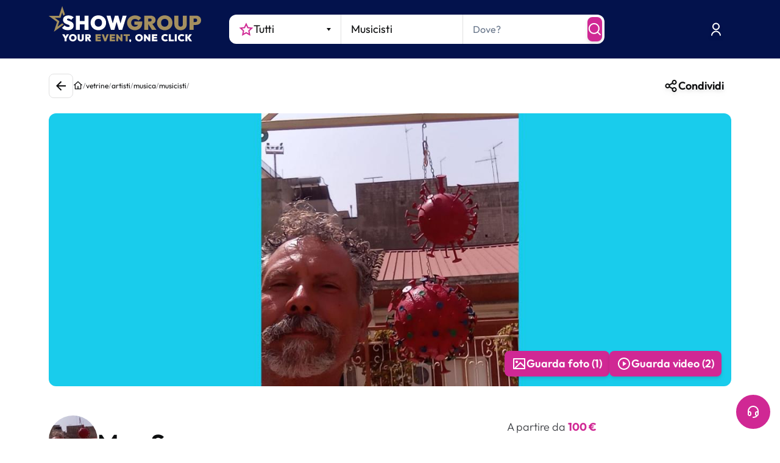

--- FILE ---
content_type: text/html; charset=utf-8
request_url: https://www.youtube-nocookie.com/embed/ziQhMgJb8us?enablejsapi=1&version=3&playerapiid=ytplayer
body_size: 44878
content:
<!DOCTYPE html><html lang="en" dir="ltr" data-cast-api-enabled="true"><head><meta name="viewport" content="width=device-width, initial-scale=1"><script nonce="XtR5xYr29uM2NfvjVP-5Kg">if ('undefined' == typeof Symbol || 'undefined' == typeof Symbol.iterator) {delete Array.prototype.entries;}</script><style name="www-roboto" nonce="KCaERAeO-3F2uWtk7wXgvQ">@font-face{font-family:'Roboto';font-style:normal;font-weight:400;font-stretch:100%;src:url(//fonts.gstatic.com/s/roboto/v48/KFO7CnqEu92Fr1ME7kSn66aGLdTylUAMa3GUBHMdazTgWw.woff2)format('woff2');unicode-range:U+0460-052F,U+1C80-1C8A,U+20B4,U+2DE0-2DFF,U+A640-A69F,U+FE2E-FE2F;}@font-face{font-family:'Roboto';font-style:normal;font-weight:400;font-stretch:100%;src:url(//fonts.gstatic.com/s/roboto/v48/KFO7CnqEu92Fr1ME7kSn66aGLdTylUAMa3iUBHMdazTgWw.woff2)format('woff2');unicode-range:U+0301,U+0400-045F,U+0490-0491,U+04B0-04B1,U+2116;}@font-face{font-family:'Roboto';font-style:normal;font-weight:400;font-stretch:100%;src:url(//fonts.gstatic.com/s/roboto/v48/KFO7CnqEu92Fr1ME7kSn66aGLdTylUAMa3CUBHMdazTgWw.woff2)format('woff2');unicode-range:U+1F00-1FFF;}@font-face{font-family:'Roboto';font-style:normal;font-weight:400;font-stretch:100%;src:url(//fonts.gstatic.com/s/roboto/v48/KFO7CnqEu92Fr1ME7kSn66aGLdTylUAMa3-UBHMdazTgWw.woff2)format('woff2');unicode-range:U+0370-0377,U+037A-037F,U+0384-038A,U+038C,U+038E-03A1,U+03A3-03FF;}@font-face{font-family:'Roboto';font-style:normal;font-weight:400;font-stretch:100%;src:url(//fonts.gstatic.com/s/roboto/v48/KFO7CnqEu92Fr1ME7kSn66aGLdTylUAMawCUBHMdazTgWw.woff2)format('woff2');unicode-range:U+0302-0303,U+0305,U+0307-0308,U+0310,U+0312,U+0315,U+031A,U+0326-0327,U+032C,U+032F-0330,U+0332-0333,U+0338,U+033A,U+0346,U+034D,U+0391-03A1,U+03A3-03A9,U+03B1-03C9,U+03D1,U+03D5-03D6,U+03F0-03F1,U+03F4-03F5,U+2016-2017,U+2034-2038,U+203C,U+2040,U+2043,U+2047,U+2050,U+2057,U+205F,U+2070-2071,U+2074-208E,U+2090-209C,U+20D0-20DC,U+20E1,U+20E5-20EF,U+2100-2112,U+2114-2115,U+2117-2121,U+2123-214F,U+2190,U+2192,U+2194-21AE,U+21B0-21E5,U+21F1-21F2,U+21F4-2211,U+2213-2214,U+2216-22FF,U+2308-230B,U+2310,U+2319,U+231C-2321,U+2336-237A,U+237C,U+2395,U+239B-23B7,U+23D0,U+23DC-23E1,U+2474-2475,U+25AF,U+25B3,U+25B7,U+25BD,U+25C1,U+25CA,U+25CC,U+25FB,U+266D-266F,U+27C0-27FF,U+2900-2AFF,U+2B0E-2B11,U+2B30-2B4C,U+2BFE,U+3030,U+FF5B,U+FF5D,U+1D400-1D7FF,U+1EE00-1EEFF;}@font-face{font-family:'Roboto';font-style:normal;font-weight:400;font-stretch:100%;src:url(//fonts.gstatic.com/s/roboto/v48/KFO7CnqEu92Fr1ME7kSn66aGLdTylUAMaxKUBHMdazTgWw.woff2)format('woff2');unicode-range:U+0001-000C,U+000E-001F,U+007F-009F,U+20DD-20E0,U+20E2-20E4,U+2150-218F,U+2190,U+2192,U+2194-2199,U+21AF,U+21E6-21F0,U+21F3,U+2218-2219,U+2299,U+22C4-22C6,U+2300-243F,U+2440-244A,U+2460-24FF,U+25A0-27BF,U+2800-28FF,U+2921-2922,U+2981,U+29BF,U+29EB,U+2B00-2BFF,U+4DC0-4DFF,U+FFF9-FFFB,U+10140-1018E,U+10190-1019C,U+101A0,U+101D0-101FD,U+102E0-102FB,U+10E60-10E7E,U+1D2C0-1D2D3,U+1D2E0-1D37F,U+1F000-1F0FF,U+1F100-1F1AD,U+1F1E6-1F1FF,U+1F30D-1F30F,U+1F315,U+1F31C,U+1F31E,U+1F320-1F32C,U+1F336,U+1F378,U+1F37D,U+1F382,U+1F393-1F39F,U+1F3A7-1F3A8,U+1F3AC-1F3AF,U+1F3C2,U+1F3C4-1F3C6,U+1F3CA-1F3CE,U+1F3D4-1F3E0,U+1F3ED,U+1F3F1-1F3F3,U+1F3F5-1F3F7,U+1F408,U+1F415,U+1F41F,U+1F426,U+1F43F,U+1F441-1F442,U+1F444,U+1F446-1F449,U+1F44C-1F44E,U+1F453,U+1F46A,U+1F47D,U+1F4A3,U+1F4B0,U+1F4B3,U+1F4B9,U+1F4BB,U+1F4BF,U+1F4C8-1F4CB,U+1F4D6,U+1F4DA,U+1F4DF,U+1F4E3-1F4E6,U+1F4EA-1F4ED,U+1F4F7,U+1F4F9-1F4FB,U+1F4FD-1F4FE,U+1F503,U+1F507-1F50B,U+1F50D,U+1F512-1F513,U+1F53E-1F54A,U+1F54F-1F5FA,U+1F610,U+1F650-1F67F,U+1F687,U+1F68D,U+1F691,U+1F694,U+1F698,U+1F6AD,U+1F6B2,U+1F6B9-1F6BA,U+1F6BC,U+1F6C6-1F6CF,U+1F6D3-1F6D7,U+1F6E0-1F6EA,U+1F6F0-1F6F3,U+1F6F7-1F6FC,U+1F700-1F7FF,U+1F800-1F80B,U+1F810-1F847,U+1F850-1F859,U+1F860-1F887,U+1F890-1F8AD,U+1F8B0-1F8BB,U+1F8C0-1F8C1,U+1F900-1F90B,U+1F93B,U+1F946,U+1F984,U+1F996,U+1F9E9,U+1FA00-1FA6F,U+1FA70-1FA7C,U+1FA80-1FA89,U+1FA8F-1FAC6,U+1FACE-1FADC,U+1FADF-1FAE9,U+1FAF0-1FAF8,U+1FB00-1FBFF;}@font-face{font-family:'Roboto';font-style:normal;font-weight:400;font-stretch:100%;src:url(//fonts.gstatic.com/s/roboto/v48/KFO7CnqEu92Fr1ME7kSn66aGLdTylUAMa3OUBHMdazTgWw.woff2)format('woff2');unicode-range:U+0102-0103,U+0110-0111,U+0128-0129,U+0168-0169,U+01A0-01A1,U+01AF-01B0,U+0300-0301,U+0303-0304,U+0308-0309,U+0323,U+0329,U+1EA0-1EF9,U+20AB;}@font-face{font-family:'Roboto';font-style:normal;font-weight:400;font-stretch:100%;src:url(//fonts.gstatic.com/s/roboto/v48/KFO7CnqEu92Fr1ME7kSn66aGLdTylUAMa3KUBHMdazTgWw.woff2)format('woff2');unicode-range:U+0100-02BA,U+02BD-02C5,U+02C7-02CC,U+02CE-02D7,U+02DD-02FF,U+0304,U+0308,U+0329,U+1D00-1DBF,U+1E00-1E9F,U+1EF2-1EFF,U+2020,U+20A0-20AB,U+20AD-20C0,U+2113,U+2C60-2C7F,U+A720-A7FF;}@font-face{font-family:'Roboto';font-style:normal;font-weight:400;font-stretch:100%;src:url(//fonts.gstatic.com/s/roboto/v48/KFO7CnqEu92Fr1ME7kSn66aGLdTylUAMa3yUBHMdazQ.woff2)format('woff2');unicode-range:U+0000-00FF,U+0131,U+0152-0153,U+02BB-02BC,U+02C6,U+02DA,U+02DC,U+0304,U+0308,U+0329,U+2000-206F,U+20AC,U+2122,U+2191,U+2193,U+2212,U+2215,U+FEFF,U+FFFD;}@font-face{font-family:'Roboto';font-style:normal;font-weight:500;font-stretch:100%;src:url(//fonts.gstatic.com/s/roboto/v48/KFO7CnqEu92Fr1ME7kSn66aGLdTylUAMa3GUBHMdazTgWw.woff2)format('woff2');unicode-range:U+0460-052F,U+1C80-1C8A,U+20B4,U+2DE0-2DFF,U+A640-A69F,U+FE2E-FE2F;}@font-face{font-family:'Roboto';font-style:normal;font-weight:500;font-stretch:100%;src:url(//fonts.gstatic.com/s/roboto/v48/KFO7CnqEu92Fr1ME7kSn66aGLdTylUAMa3iUBHMdazTgWw.woff2)format('woff2');unicode-range:U+0301,U+0400-045F,U+0490-0491,U+04B0-04B1,U+2116;}@font-face{font-family:'Roboto';font-style:normal;font-weight:500;font-stretch:100%;src:url(//fonts.gstatic.com/s/roboto/v48/KFO7CnqEu92Fr1ME7kSn66aGLdTylUAMa3CUBHMdazTgWw.woff2)format('woff2');unicode-range:U+1F00-1FFF;}@font-face{font-family:'Roboto';font-style:normal;font-weight:500;font-stretch:100%;src:url(//fonts.gstatic.com/s/roboto/v48/KFO7CnqEu92Fr1ME7kSn66aGLdTylUAMa3-UBHMdazTgWw.woff2)format('woff2');unicode-range:U+0370-0377,U+037A-037F,U+0384-038A,U+038C,U+038E-03A1,U+03A3-03FF;}@font-face{font-family:'Roboto';font-style:normal;font-weight:500;font-stretch:100%;src:url(//fonts.gstatic.com/s/roboto/v48/KFO7CnqEu92Fr1ME7kSn66aGLdTylUAMawCUBHMdazTgWw.woff2)format('woff2');unicode-range:U+0302-0303,U+0305,U+0307-0308,U+0310,U+0312,U+0315,U+031A,U+0326-0327,U+032C,U+032F-0330,U+0332-0333,U+0338,U+033A,U+0346,U+034D,U+0391-03A1,U+03A3-03A9,U+03B1-03C9,U+03D1,U+03D5-03D6,U+03F0-03F1,U+03F4-03F5,U+2016-2017,U+2034-2038,U+203C,U+2040,U+2043,U+2047,U+2050,U+2057,U+205F,U+2070-2071,U+2074-208E,U+2090-209C,U+20D0-20DC,U+20E1,U+20E5-20EF,U+2100-2112,U+2114-2115,U+2117-2121,U+2123-214F,U+2190,U+2192,U+2194-21AE,U+21B0-21E5,U+21F1-21F2,U+21F4-2211,U+2213-2214,U+2216-22FF,U+2308-230B,U+2310,U+2319,U+231C-2321,U+2336-237A,U+237C,U+2395,U+239B-23B7,U+23D0,U+23DC-23E1,U+2474-2475,U+25AF,U+25B3,U+25B7,U+25BD,U+25C1,U+25CA,U+25CC,U+25FB,U+266D-266F,U+27C0-27FF,U+2900-2AFF,U+2B0E-2B11,U+2B30-2B4C,U+2BFE,U+3030,U+FF5B,U+FF5D,U+1D400-1D7FF,U+1EE00-1EEFF;}@font-face{font-family:'Roboto';font-style:normal;font-weight:500;font-stretch:100%;src:url(//fonts.gstatic.com/s/roboto/v48/KFO7CnqEu92Fr1ME7kSn66aGLdTylUAMaxKUBHMdazTgWw.woff2)format('woff2');unicode-range:U+0001-000C,U+000E-001F,U+007F-009F,U+20DD-20E0,U+20E2-20E4,U+2150-218F,U+2190,U+2192,U+2194-2199,U+21AF,U+21E6-21F0,U+21F3,U+2218-2219,U+2299,U+22C4-22C6,U+2300-243F,U+2440-244A,U+2460-24FF,U+25A0-27BF,U+2800-28FF,U+2921-2922,U+2981,U+29BF,U+29EB,U+2B00-2BFF,U+4DC0-4DFF,U+FFF9-FFFB,U+10140-1018E,U+10190-1019C,U+101A0,U+101D0-101FD,U+102E0-102FB,U+10E60-10E7E,U+1D2C0-1D2D3,U+1D2E0-1D37F,U+1F000-1F0FF,U+1F100-1F1AD,U+1F1E6-1F1FF,U+1F30D-1F30F,U+1F315,U+1F31C,U+1F31E,U+1F320-1F32C,U+1F336,U+1F378,U+1F37D,U+1F382,U+1F393-1F39F,U+1F3A7-1F3A8,U+1F3AC-1F3AF,U+1F3C2,U+1F3C4-1F3C6,U+1F3CA-1F3CE,U+1F3D4-1F3E0,U+1F3ED,U+1F3F1-1F3F3,U+1F3F5-1F3F7,U+1F408,U+1F415,U+1F41F,U+1F426,U+1F43F,U+1F441-1F442,U+1F444,U+1F446-1F449,U+1F44C-1F44E,U+1F453,U+1F46A,U+1F47D,U+1F4A3,U+1F4B0,U+1F4B3,U+1F4B9,U+1F4BB,U+1F4BF,U+1F4C8-1F4CB,U+1F4D6,U+1F4DA,U+1F4DF,U+1F4E3-1F4E6,U+1F4EA-1F4ED,U+1F4F7,U+1F4F9-1F4FB,U+1F4FD-1F4FE,U+1F503,U+1F507-1F50B,U+1F50D,U+1F512-1F513,U+1F53E-1F54A,U+1F54F-1F5FA,U+1F610,U+1F650-1F67F,U+1F687,U+1F68D,U+1F691,U+1F694,U+1F698,U+1F6AD,U+1F6B2,U+1F6B9-1F6BA,U+1F6BC,U+1F6C6-1F6CF,U+1F6D3-1F6D7,U+1F6E0-1F6EA,U+1F6F0-1F6F3,U+1F6F7-1F6FC,U+1F700-1F7FF,U+1F800-1F80B,U+1F810-1F847,U+1F850-1F859,U+1F860-1F887,U+1F890-1F8AD,U+1F8B0-1F8BB,U+1F8C0-1F8C1,U+1F900-1F90B,U+1F93B,U+1F946,U+1F984,U+1F996,U+1F9E9,U+1FA00-1FA6F,U+1FA70-1FA7C,U+1FA80-1FA89,U+1FA8F-1FAC6,U+1FACE-1FADC,U+1FADF-1FAE9,U+1FAF0-1FAF8,U+1FB00-1FBFF;}@font-face{font-family:'Roboto';font-style:normal;font-weight:500;font-stretch:100%;src:url(//fonts.gstatic.com/s/roboto/v48/KFO7CnqEu92Fr1ME7kSn66aGLdTylUAMa3OUBHMdazTgWw.woff2)format('woff2');unicode-range:U+0102-0103,U+0110-0111,U+0128-0129,U+0168-0169,U+01A0-01A1,U+01AF-01B0,U+0300-0301,U+0303-0304,U+0308-0309,U+0323,U+0329,U+1EA0-1EF9,U+20AB;}@font-face{font-family:'Roboto';font-style:normal;font-weight:500;font-stretch:100%;src:url(//fonts.gstatic.com/s/roboto/v48/KFO7CnqEu92Fr1ME7kSn66aGLdTylUAMa3KUBHMdazTgWw.woff2)format('woff2');unicode-range:U+0100-02BA,U+02BD-02C5,U+02C7-02CC,U+02CE-02D7,U+02DD-02FF,U+0304,U+0308,U+0329,U+1D00-1DBF,U+1E00-1E9F,U+1EF2-1EFF,U+2020,U+20A0-20AB,U+20AD-20C0,U+2113,U+2C60-2C7F,U+A720-A7FF;}@font-face{font-family:'Roboto';font-style:normal;font-weight:500;font-stretch:100%;src:url(//fonts.gstatic.com/s/roboto/v48/KFO7CnqEu92Fr1ME7kSn66aGLdTylUAMa3yUBHMdazQ.woff2)format('woff2');unicode-range:U+0000-00FF,U+0131,U+0152-0153,U+02BB-02BC,U+02C6,U+02DA,U+02DC,U+0304,U+0308,U+0329,U+2000-206F,U+20AC,U+2122,U+2191,U+2193,U+2212,U+2215,U+FEFF,U+FFFD;}</style><script name="www-roboto" nonce="XtR5xYr29uM2NfvjVP-5Kg">if (document.fonts && document.fonts.load) {document.fonts.load("400 10pt Roboto", "E"); document.fonts.load("500 10pt Roboto", "E");}</script><link rel="stylesheet" href="/s/player/b95b0e7a/www-player.css" name="www-player" nonce="KCaERAeO-3F2uWtk7wXgvQ"><style nonce="KCaERAeO-3F2uWtk7wXgvQ">html {overflow: hidden;}body {font: 12px Roboto, Arial, sans-serif; background-color: #000; color: #fff; height: 100%; width: 100%; overflow: hidden; position: absolute; margin: 0; padding: 0;}#player {width: 100%; height: 100%;}h1 {text-align: center; color: #fff;}h3 {margin-top: 6px; margin-bottom: 3px;}.player-unavailable {position: absolute; top: 0; left: 0; right: 0; bottom: 0; padding: 25px; font-size: 13px; background: url(/img/meh7.png) 50% 65% no-repeat;}.player-unavailable .message {text-align: left; margin: 0 -5px 15px; padding: 0 5px 14px; border-bottom: 1px solid #888; font-size: 19px; font-weight: normal;}.player-unavailable a {color: #167ac6; text-decoration: none;}</style><script nonce="XtR5xYr29uM2NfvjVP-5Kg">var ytcsi={gt:function(n){n=(n||"")+"data_";return ytcsi[n]||(ytcsi[n]={tick:{},info:{},gel:{preLoggedGelInfos:[]}})},now:window.performance&&window.performance.timing&&window.performance.now&&window.performance.timing.navigationStart?function(){return window.performance.timing.navigationStart+window.performance.now()}:function(){return(new Date).getTime()},tick:function(l,t,n){var ticks=ytcsi.gt(n).tick;var v=t||ytcsi.now();if(ticks[l]){ticks["_"+l]=ticks["_"+l]||[ticks[l]];ticks["_"+l].push(v)}ticks[l]=
v},info:function(k,v,n){ytcsi.gt(n).info[k]=v},infoGel:function(p,n){ytcsi.gt(n).gel.preLoggedGelInfos.push(p)},setStart:function(t,n){ytcsi.tick("_start",t,n)}};
(function(w,d){function isGecko(){if(!w.navigator)return false;try{if(w.navigator.userAgentData&&w.navigator.userAgentData.brands&&w.navigator.userAgentData.brands.length){var brands=w.navigator.userAgentData.brands;var i=0;for(;i<brands.length;i++)if(brands[i]&&brands[i].brand==="Firefox")return true;return false}}catch(e){setTimeout(function(){throw e;})}if(!w.navigator.userAgent)return false;var ua=w.navigator.userAgent;return ua.indexOf("Gecko")>0&&ua.toLowerCase().indexOf("webkit")<0&&ua.indexOf("Edge")<
0&&ua.indexOf("Trident")<0&&ua.indexOf("MSIE")<0}ytcsi.setStart(w.performance?w.performance.timing.responseStart:null);var isPrerender=(d.visibilityState||d.webkitVisibilityState)=="prerender";var vName=!d.visibilityState&&d.webkitVisibilityState?"webkitvisibilitychange":"visibilitychange";if(isPrerender){var startTick=function(){ytcsi.setStart();d.removeEventListener(vName,startTick)};d.addEventListener(vName,startTick,false)}if(d.addEventListener)d.addEventListener(vName,function(){ytcsi.tick("vc")},
false);if(isGecko()){var isHidden=(d.visibilityState||d.webkitVisibilityState)=="hidden";if(isHidden)ytcsi.tick("vc")}var slt=function(el,t){setTimeout(function(){var n=ytcsi.now();el.loadTime=n;if(el.slt)el.slt()},t)};w.__ytRIL=function(el){if(!el.getAttribute("data-thumb"))if(w.requestAnimationFrame)w.requestAnimationFrame(function(){slt(el,0)});else slt(el,16)}})(window,document);
</script><script nonce="XtR5xYr29uM2NfvjVP-5Kg">var ytcfg={d:function(){return window.yt&&yt.config_||ytcfg.data_||(ytcfg.data_={})},get:function(k,o){return k in ytcfg.d()?ytcfg.d()[k]:o},set:function(){var a=arguments;if(a.length>1)ytcfg.d()[a[0]]=a[1];else{var k;for(k in a[0])ytcfg.d()[k]=a[0][k]}}};
ytcfg.set({"CLIENT_CANARY_STATE":"none","DEVICE":"cbr\u003dChrome\u0026cbrand\u003dapple\u0026cbrver\u003d131.0.0.0\u0026ceng\u003dWebKit\u0026cengver\u003d537.36\u0026cos\u003dMacintosh\u0026cosver\u003d10_15_7\u0026cplatform\u003dDESKTOP","EVENT_ID":"G7RraeqiFKO1lssP2vzueQ","EXPERIMENT_FLAGS":{"ab_det_apm":true,"ab_det_el_h":true,"ab_det_em_inj":true,"ab_l_sig_st":true,"ab_l_sig_st_e":true,"action_companion_center_align_description":true,"allow_skip_networkless":true,"always_send_and_write":true,"att_web_record_metrics":true,"attmusi":true,"c3_enable_button_impression_logging":true,"c3_watch_page_component":true,"cancel_pending_navs":true,"clean_up_manual_attribution_header":true,"config_age_report_killswitch":true,"cow_optimize_idom_compat":true,"csi_config_handling_infra":true,"csi_on_gel":true,"delhi_mweb_colorful_sd":true,"delhi_mweb_colorful_sd_v2":true,"deprecate_csi_has_info":true,"deprecate_pair_servlet_enabled":true,"desktop_sparkles_light_cta_button":true,"disable_cached_masthead_data":true,"disable_child_node_auto_formatted_strings":true,"disable_enf_isd":true,"disable_log_to_visitor_layer":true,"disable_pacf_logging_for_memory_limited_tv":true,"embeds_enable_eid_enforcement_for_youtube":true,"embeds_enable_info_panel_dismissal":true,"embeds_enable_pfp_always_unbranded":true,"embeds_muted_autoplay_sound_fix":true,"embeds_serve_es6_client":true,"embeds_web_nwl_disable_nocookie":true,"embeds_web_updated_shorts_definition_fix":true,"enable_active_view_display_ad_renderer_web_home":true,"enable_ad_disclosure_banner_a11y_fix":true,"enable_chips_shelf_view_model_fully_reactive":true,"enable_client_creator_goal_ticker_bar_revamp":true,"enable_client_only_wiz_direct_reactions":true,"enable_client_sli_logging":true,"enable_client_streamz_web":true,"enable_client_ve_spec":true,"enable_cloud_save_error_popup_after_retry":true,"enable_cookie_reissue_iframe":true,"enable_dai_sdf_h5_preroll":true,"enable_datasync_id_header_in_web_vss_pings":true,"enable_default_mono_cta_migration_web_client":true,"enable_dma_post_enforcement":true,"enable_docked_chat_messages":true,"enable_entity_store_from_dependency_injection":true,"enable_inline_muted_playback_on_web_search":true,"enable_inline_muted_playback_on_web_search_for_vdc":true,"enable_inline_muted_playback_on_web_search_for_vdcb":true,"enable_is_mini_app_page_active_bugfix":true,"enable_live_overlay_feed_in_live_chat":true,"enable_logging_first_user_action_after_game_ready":true,"enable_ltc_param_fetch_from_innertube":true,"enable_masthead_mweb_padding_fix":true,"enable_menu_renderer_button_in_mweb_hclr":true,"enable_mini_app_command_handler_mweb_fix":true,"enable_mini_app_iframe_loaded_logging":true,"enable_mini_guide_downloads_item":true,"enable_mixed_direction_formatted_strings":true,"enable_mweb_livestream_ui_update":true,"enable_mweb_new_caption_language_picker":true,"enable_names_handles_account_switcher":true,"enable_network_request_logging_on_game_events":true,"enable_new_paid_product_placement":true,"enable_obtaining_ppn_query_param":true,"enable_open_in_new_tab_icon_for_short_dr_for_desktop_search":true,"enable_open_yt_content":true,"enable_origin_query_parameter_bugfix":true,"enable_pause_ads_on_ytv_html5":true,"enable_payments_purchase_manager":true,"enable_pdp_icon_prefetch":true,"enable_pl_r_si_fa":true,"enable_place_pivot_url":true,"enable_playable_a11y_label_with_badge_text":true,"enable_pv_screen_modern_text":true,"enable_removing_navbar_title_on_hashtag_page_mweb":true,"enable_resetting_scroll_position_on_flow_change":true,"enable_rta_manager":true,"enable_sdf_companion_h5":true,"enable_sdf_dai_h5_midroll":true,"enable_sdf_h5_endemic_mid_post_roll":true,"enable_sdf_on_h5_unplugged_vod_midroll":true,"enable_sdf_shorts_player_bytes_h5":true,"enable_sdk_performance_network_logging":true,"enable_sending_unwrapped_game_audio_as_serialized_metadata":true,"enable_sfv_effect_pivot_url":true,"enable_shorts_new_carousel":true,"enable_skip_ad_guidance_prompt":true,"enable_skippable_ads_for_unplugged_ad_pod":true,"enable_smearing_expansion_dai":true,"enable_third_party_info":true,"enable_time_out_messages":true,"enable_timeline_view_modern_transcript_fe":true,"enable_video_display_compact_button_group_for_desktop_search":true,"enable_watch_next_pause_autoplay_lact":true,"enable_web_home_top_landscape_image_layout_level_click":true,"enable_web_tiered_gel":true,"enable_window_constrained_buy_flow_dialog":true,"enable_wiz_queue_effect_and_on_init_initial_runs":true,"enable_ypc_spinners":true,"enable_yt_ata_iframe_authuser":true,"export_networkless_options":true,"export_player_version_to_ytconfig":true,"fill_single_video_with_notify_to_lasr":true,"fix_ad_miniplayer_controls_rendering":true,"fix_ads_tracking_for_swf_config_deprecation_mweb":true,"h5_companion_enable_adcpn_macro_substitution_for_click_pings":true,"h5_inplayer_enable_adcpn_macro_substitution_for_click_pings":true,"h5_reset_cache_and_filter_before_update_masthead":true,"hide_channel_creation_title_for_mweb":true,"high_ccv_client_side_caching_h5":true,"html5_log_trigger_events_with_debug_data":true,"html5_ssdai_enable_media_end_cue_range":true,"il_attach_cache_limit":true,"il_use_view_model_logging_context":true,"is_browser_support_for_webcam_streaming":true,"json_condensed_response":true,"kev_adb_pg":true,"kevlar_gel_error_routing":true,"kevlar_watch_cinematics":true,"live_chat_enable_controller_extraction":true,"live_chat_enable_rta_manager":true,"live_chat_increased_min_height":true,"log_click_with_layer_from_element_in_command_handler":true,"log_errors_through_nwl_on_retry":true,"mdx_enable_privacy_disclosure_ui":true,"mdx_load_cast_api_bootstrap_script":true,"medium_progress_bar_modification":true,"migrate_remaining_web_ad_badges_to_innertube":true,"mobile_account_menu_refresh":true,"mweb_a11y_enable_player_controls_invisible_toggle":true,"mweb_account_linking_noapp":true,"mweb_after_render_to_scheduler":true,"mweb_allow_modern_search_suggest_behavior":true,"mweb_animated_actions":true,"mweb_app_upsell_button_direct_to_app":true,"mweb_big_progress_bar":true,"mweb_c3_disable_carve_out":true,"mweb_c3_disable_carve_out_keep_external_links":true,"mweb_c3_enable_adaptive_signals":true,"mweb_c3_endscreen":true,"mweb_c3_endscreen_v2":true,"mweb_c3_library_page_enable_recent_shelf":true,"mweb_c3_remove_web_navigation_endpoint_data":true,"mweb_c3_use_canonical_from_player_response":true,"mweb_cinematic_watch":true,"mweb_command_handler":true,"mweb_delay_watch_initial_data":true,"mweb_disable_searchbar_scroll":true,"mweb_enable_fine_scrubbing_for_recs":true,"mweb_enable_keto_batch_player_fullscreen":true,"mweb_enable_keto_batch_player_progress_bar":true,"mweb_enable_keto_batch_player_tooltips":true,"mweb_enable_lockup_view_model_for_ucp":true,"mweb_enable_mix_panel_title_metadata":true,"mweb_enable_more_drawer":true,"mweb_enable_optional_fullscreen_landscape_locking":true,"mweb_enable_overlay_touch_manager":true,"mweb_enable_premium_carve_out_fix":true,"mweb_enable_refresh_detection":true,"mweb_enable_search_imp":true,"mweb_enable_sequence_signal":true,"mweb_enable_shorts_pivot_button":true,"mweb_enable_shorts_video_preload":true,"mweb_enable_skippables_on_jio_phone":true,"mweb_enable_storyboards":true,"mweb_enable_two_line_title_on_shorts":true,"mweb_enable_varispeed_controller":true,"mweb_enable_warm_channel_requests":true,"mweb_enable_watch_feed_infinite_scroll":true,"mweb_enable_wrapped_unplugged_pause_membership_dialog_renderer":true,"mweb_filter_video_format_in_webfe":true,"mweb_fix_livestream_seeking":true,"mweb_fix_monitor_visibility_after_render":true,"mweb_fix_section_list_continuation_item_renderers":true,"mweb_force_ios_fallback_to_native_control":true,"mweb_fp_auto_fullscreen":true,"mweb_fullscreen_controls":true,"mweb_fullscreen_controls_action_buttons":true,"mweb_fullscreen_watch_system":true,"mweb_home_reactive_shorts":true,"mweb_innertube_search_command":true,"mweb_kaios_enable_autoplay_switch_view_model":true,"mweb_lang_in_html":true,"mweb_like_button_synced_with_entities":true,"mweb_logo_use_home_page_ve":true,"mweb_module_decoration":true,"mweb_native_control_in_faux_fullscreen_shared":true,"mweb_panel_container_inert":true,"mweb_player_control_on_hover":true,"mweb_player_delhi_dtts":true,"mweb_player_settings_use_bottom_sheet":true,"mweb_player_show_previous_next_buttons_in_playlist":true,"mweb_player_skip_no_op_state_changes":true,"mweb_player_user_select_none":true,"mweb_playlist_engagement_panel":true,"mweb_progress_bar_seek_on_mouse_click":true,"mweb_pull_2_full":true,"mweb_pull_2_full_enable_touch_handlers":true,"mweb_schedule_warm_watch_response":true,"mweb_searchbox_legacy_navigation":true,"mweb_see_fewer_shorts":true,"mweb_sheets_ui_refresh":true,"mweb_shorts_comments_panel_id_change":true,"mweb_shorts_early_continuation":true,"mweb_show_ios_smart_banner":true,"mweb_use_server_url_on_startup":true,"mweb_watch_captions_enable_auto_translate":true,"mweb_watch_captions_set_default_size":true,"mweb_watch_stop_scheduler_on_player_response":true,"mweb_watchfeed_big_thumbnails":true,"mweb_yt_searchbox":true,"networkless_logging":true,"no_client_ve_attach_unless_shown":true,"nwl_send_from_memory_when_online":true,"pageid_as_header_web":true,"playback_settings_use_switch_menu":true,"player_controls_autonav_fix":true,"player_controls_skip_double_signal_update":true,"polymer_bad_build_labels":true,"polymer_verifiy_app_state":true,"qoe_send_and_write":true,"remove_chevron_from_ad_disclosure_banner_h5":true,"remove_masthead_channel_banner_on_refresh":true,"remove_slot_id_exited_trigger_for_dai_in_player_slot_expire":true,"replace_client_url_parsing_with_server_signal":true,"service_worker_enabled":true,"service_worker_push_enabled":true,"service_worker_push_home_page_prompt":true,"service_worker_push_watch_page_prompt":true,"shell_load_gcf":true,"shorten_initial_gel_batch_timeout":true,"should_use_yt_voice_endpoint_in_kaios":true,"skip_invalid_ytcsi_ticks":true,"skip_setting_info_in_csi_data_object":true,"smarter_ve_dedupping":true,"speedmaster_no_seek":true,"start_client_gcf_mweb":true,"stop_handling_click_for_non_rendering_overlay_layout":true,"suppress_error_204_logging":true,"synced_panel_scrolling_controller":true,"use_event_time_ms_header":true,"use_fifo_for_networkless":true,"use_player_abuse_bg_library":true,"use_request_time_ms_header":true,"use_session_based_sampling":true,"use_thumbnail_overlay_time_status_renderer_for_live_badge":true,"use_ts_visibilitylogger":true,"vss_final_ping_send_and_write":true,"vss_playback_use_send_and_write":true,"web_adaptive_repeat_ase":true,"web_always_load_chat_support":true,"web_animated_like":true,"web_api_url":true,"web_attributed_string_deep_equal_bugfix":true,"web_autonav_allow_off_by_default":true,"web_button_vm_refactor_disabled":true,"web_c3_log_app_init_finish":true,"web_csi_action_sampling_enabled":true,"web_dedupe_ve_grafting":true,"web_disable_backdrop_filter":true,"web_enable_ab_rsp_cl":true,"web_enable_course_icon_update":true,"web_enable_error_204":true,"web_enable_horizontal_video_attributes_section":true,"web_fix_segmented_like_dislike_undefined":true,"web_gcf_hashes_innertube":true,"web_gel_timeout_cap":true,"web_metadata_carousel_elref_bugfix":true,"web_parent_target_for_sheets":true,"web_persist_server_autonav_state_on_client":true,"web_playback_associated_log_ctt":true,"web_playback_associated_ve":true,"web_prefetch_preload_video":true,"web_progress_bar_draggable":true,"web_resizable_advertiser_banner_on_masthead_safari_fix":true,"web_scheduler_auto_init":true,"web_shorts_just_watched_on_channel_and_pivot_study":true,"web_shorts_just_watched_overlay":true,"web_shorts_pivot_button_view_model_reactive":true,"web_update_panel_visibility_logging_fix":true,"web_video_attribute_view_model_a11y_fix":true,"web_watch_controls_state_signals":true,"web_wiz_attributed_string":true,"web_yt_config_context":true,"webfe_mweb_watch_microdata":true,"webfe_watch_shorts_canonical_url_fix":true,"webpo_exit_on_net_err":true,"wiz_diff_overwritable":true,"wiz_memoize_stamper_items":true,"woffle_used_state_report":true,"wpo_gel_strz":true,"ytcp_paper_tooltip_use_scoped_owner_root":true,"ytidb_clear_embedded_player":true,"H5_async_logging_delay_ms":30000.0,"attention_logging_scroll_throttle":500.0,"autoplay_pause_by_lact_sampling_fraction":0.0,"cinematic_watch_effect_opacity":0.4,"log_window_onerror_fraction":0.1,"speedmaster_playback_rate":2.0,"tv_pacf_logging_sample_rate":0.01,"web_attention_logging_scroll_throttle":500.0,"web_load_prediction_threshold":0.1,"web_navigation_prediction_threshold":0.1,"web_pbj_log_warning_rate":0.0,"web_system_health_fraction":0.01,"ytidb_transaction_ended_event_rate_limit":0.02,"active_time_update_interval_ms":10000,"att_init_delay":500,"autoplay_pause_by_lact_sec":0,"botguard_async_snapshot_timeout_ms":3000,"check_navigator_accuracy_timeout_ms":0,"cinematic_watch_css_filter_blur_strength":40,"cinematic_watch_fade_out_duration":500,"close_webview_delay_ms":100,"cloud_save_game_data_rate_limit_ms":3000,"compression_disable_point":10,"custom_active_view_tos_timeout_ms":3600000,"embeds_widget_poll_interval_ms":0,"gel_min_batch_size":3,"gel_queue_timeout_max_ms":60000,"get_async_timeout_ms":60000,"hide_cta_for_home_web_video_ads_animate_in_time":2,"html5_byterate_soft_cap":0,"initial_gel_batch_timeout":2000,"max_body_size_to_compress":500000,"max_prefetch_window_sec_for_livestream_optimization":10,"min_prefetch_offset_sec_for_livestream_optimization":20,"mini_app_container_iframe_src_update_delay_ms":0,"multiple_preview_news_duration_time":11000,"mweb_c3_toast_duration_ms":5000,"mweb_deep_link_fallback_timeout_ms":10000,"mweb_delay_response_received_actions":100,"mweb_fp_dpad_rate_limit_ms":0,"mweb_fp_dpad_watch_title_clamp_lines":0,"mweb_history_manager_cache_size":100,"mweb_ios_fullscreen_playback_transition_delay_ms":500,"mweb_ios_fullscreen_system_pause_epilson_ms":0,"mweb_override_response_store_expiration_ms":0,"mweb_shorts_early_continuation_trigger_threshold":4,"mweb_w2w_max_age_seconds":0,"mweb_watch_captions_default_size":2,"neon_dark_launch_gradient_count":0,"network_polling_interval":30000,"play_click_interval_ms":30000,"play_ping_interval_ms":10000,"prefetch_comments_ms_after_video":0,"send_config_hash_timer":0,"service_worker_push_logged_out_prompt_watches":-1,"service_worker_push_prompt_cap":-1,"service_worker_push_prompt_delay_microseconds":3888000000000,"show_mini_app_ad_frequency_cap_ms":300000,"slow_compressions_before_abandon_count":4,"speedmaster_cancellation_movement_dp":10,"speedmaster_touch_activation_ms":500,"web_attention_logging_throttle":500,"web_foreground_heartbeat_interval_ms":28000,"web_gel_debounce_ms":10000,"web_logging_max_batch":100,"web_max_tracing_events":50,"web_tracing_session_replay":0,"wil_icon_max_concurrent_fetches":9999,"ytidb_remake_db_retries":3,"ytidb_reopen_db_retries":3,"WebClientReleaseProcessCritical__youtube_embeds_client_version_override":"","WebClientReleaseProcessCritical__youtube_embeds_web_client_version_override":"","WebClientReleaseProcessCritical__youtube_mweb_client_version_override":"","debug_forced_internalcountrycode":"","embeds_web_synth_ch_headers_banned_urls_regex":"","enable_web_media_service":"DISABLED","il_payload_scraping":"","live_chat_unicode_emoji_json_url":"https://www.gstatic.com/youtube/img/emojis/emojis-svg-9.json","mweb_deep_link_feature_tag_suffix":"11268432","mweb_enable_shorts_innertube_player_prefetch_trigger":"NONE","mweb_fp_dpad":"home,search,browse,channel,create_channel,experiments,settings,trending,oops,404,paid_memberships,sponsorship,premium,shorts","mweb_fp_dpad_linear_navigation":"","mweb_fp_dpad_linear_navigation_visitor":"","mweb_fp_dpad_visitor":"","mweb_preload_video_by_player_vars":"","mweb_sign_in_button_style":"STYLE_SUGGESTIVE_AVATAR","place_pivot_triggering_container_alternate":"","place_pivot_triggering_counterfactual_container_alternate":"","search_ui_mweb_searchbar_restyle":"DEFAULT","service_worker_push_force_notification_prompt_tag":"1","service_worker_scope":"/","suggest_exp_str":"","web_client_version_override":"","kevlar_command_handler_command_banlist":[],"mini_app_ids_without_game_ready":["UgkxHHtsak1SC8mRGHMZewc4HzeAY3yhPPmJ","Ugkx7OgzFqE6z_5Mtf4YsotGfQNII1DF_RBm"],"web_op_signal_type_banlist":[],"web_tracing_enabled_spans":["event","command"]},"GAPI_HINT_PARAMS":"m;/_/scs/abc-static/_/js/k\u003dgapi.gapi.en.FZb77tO2YW4.O/d\u003d1/rs\u003dAHpOoo8lqavmo6ayfVxZovyDiP6g3TOVSQ/m\u003d__features__","GAPI_HOST":"https://apis.google.com","GAPI_LOCALE":"en_US","GL":"US","HL":"en","HTML_DIR":"ltr","HTML_LANG":"en","INNERTUBE_API_KEY":"AIzaSyAO_FJ2SlqU8Q4STEHLGCilw_Y9_11qcW8","INNERTUBE_API_VERSION":"v1","INNERTUBE_CLIENT_NAME":"WEB_EMBEDDED_PLAYER","INNERTUBE_CLIENT_VERSION":"1.20260116.01.00","INNERTUBE_CONTEXT":{"client":{"hl":"en","gl":"US","remoteHost":"18.118.11.90","deviceMake":"Apple","deviceModel":"","visitorData":"CgtDWXZ6VHRKVWVVSSib6K7LBjIKCgJVUxIEGgAgVw%3D%3D","userAgent":"Mozilla/5.0 (Macintosh; Intel Mac OS X 10_15_7) AppleWebKit/537.36 (KHTML, like Gecko) Chrome/131.0.0.0 Safari/537.36; ClaudeBot/1.0; +claudebot@anthropic.com),gzip(gfe)","clientName":"WEB_EMBEDDED_PLAYER","clientVersion":"1.20260116.01.00","osName":"Macintosh","osVersion":"10_15_7","originalUrl":"https://www.youtube-nocookie.com/embed/ziQhMgJb8us?enablejsapi\u003d1\u0026version\u003d3\u0026playerapiid\u003dytplayer","platform":"DESKTOP","clientFormFactor":"UNKNOWN_FORM_FACTOR","configInfo":{"appInstallData":"[base64]"},"browserName":"Chrome","browserVersion":"131.0.0.0","acceptHeader":"text/html,application/xhtml+xml,application/xml;q\u003d0.9,image/webp,image/apng,*/*;q\u003d0.8,application/signed-exchange;v\u003db3;q\u003d0.9","deviceExperimentId":"ChxOelU1TmpNMk16SXlOakkwT0RZMk5USTVNdz09EJvorssGGJvorssG","rolloutToken":"CNuu0fi658jnvAEQs63Y5_qSkgMYs63Y5_qSkgM%3D"},"user":{"lockedSafetyMode":false},"request":{"useSsl":true},"clickTracking":{"clickTrackingParams":"IhMIqpzY5/qSkgMVo5plAx1avjsP"},"thirdParty":{"embeddedPlayerContext":{"embeddedPlayerEncryptedContext":"AD5ZzFSXxiYrGfwaUXIjMEj298qQ5VGJzdZwbxbAT84r7Z75Ol_xCfG8RV-29blnDFcof1k4idhTPrpwoaj_XB7DYx6vy_dToCch5UZfITp0Ih73lEIfOAHlJN9_Z8cg0bgc","ancestorOriginsSupported":false}}},"INNERTUBE_CONTEXT_CLIENT_NAME":56,"INNERTUBE_CONTEXT_CLIENT_VERSION":"1.20260116.01.00","INNERTUBE_CONTEXT_GL":"US","INNERTUBE_CONTEXT_HL":"en","LATEST_ECATCHER_SERVICE_TRACKING_PARAMS":{"client.name":"WEB_EMBEDDED_PLAYER","client.jsfeat":"2021"},"LOGGED_IN":false,"PAGE_BUILD_LABEL":"youtube.embeds.web_20260116_01_RC00","PAGE_CL":856990104,"SERVER_NAME":"WebFE","VISITOR_DATA":"CgtDWXZ6VHRKVWVVSSib6K7LBjIKCgJVUxIEGgAgVw%3D%3D","WEB_PLAYER_CONTEXT_CONFIGS":{"WEB_PLAYER_CONTEXT_CONFIG_ID_EMBEDDED_PLAYER":{"rootElementId":"movie_player","jsUrl":"/s/player/b95b0e7a/player_ias.vflset/en_US/base.js","cssUrl":"/s/player/b95b0e7a/www-player.css","contextId":"WEB_PLAYER_CONTEXT_CONFIG_ID_EMBEDDED_PLAYER","eventLabel":"embedded","contentRegion":"US","hl":"en_US","hostLanguage":"en","innertubeApiKey":"AIzaSyAO_FJ2SlqU8Q4STEHLGCilw_Y9_11qcW8","innertubeApiVersion":"v1","innertubeContextClientVersion":"1.20260116.01.00","device":{"brand":"apple","model":"","browser":"Chrome","browserVersion":"131.0.0.0","os":"Macintosh","osVersion":"10_15_7","platform":"DESKTOP","interfaceName":"WEB_EMBEDDED_PLAYER","interfaceVersion":"1.20260116.01.00"},"serializedExperimentIds":"24004644,24499532,51010235,51063643,51098299,51204329,51222973,51340662,51349914,51353393,51366423,51389629,51404808,51404810,51484222,51489568,51490331,51500051,51505436,51530495,51534669,51560386,51565116,51566373,51578632,51583566,51583821,51585555,51586118,51605258,51605395,51609830,51611457,51615067,51620866,51621065,51622845,51626155,51632249,51637029,51638932,51646450,51647792,51648336,51656216,51666463,51666850,51672162,51681662,51683502,51684302,51684307,51691589,51693510,51696107,51696619,51697032,51700777,51704637,51705183,51705185,51709242,51711227,51711298,51712601,51713237,51714463,51717474,51719110,51719411,51719587,51719627,51735451,51738919,51741220,51742480,51742830,51742876,51744563","serializedExperimentFlags":"H5_async_logging_delay_ms\u003d30000.0\u0026PlayerWeb__h5_enable_advisory_rating_restrictions\u003dtrue\u0026a11y_h5_associate_survey_question\u003dtrue\u0026ab_det_apm\u003dtrue\u0026ab_det_el_h\u003dtrue\u0026ab_det_em_inj\u003dtrue\u0026ab_l_sig_st\u003dtrue\u0026ab_l_sig_st_e\u003dtrue\u0026action_companion_center_align_description\u003dtrue\u0026ad_pod_disable_companion_persist_ads_quality\u003dtrue\u0026add_stmp_logs_for_voice_boost\u003dtrue\u0026allow_autohide_on_paused_videos\u003dtrue\u0026allow_drm_override\u003dtrue\u0026allow_live_autoplay\u003dtrue\u0026allow_poltergust_autoplay\u003dtrue\u0026allow_skip_networkless\u003dtrue\u0026allow_vp9_1080p_mq_enc\u003dtrue\u0026always_cache_redirect_endpoint\u003dtrue\u0026always_send_and_write\u003dtrue\u0026annotation_module_vast_cards_load_logging_fraction\u003d0.0\u0026assign_drm_family_by_format\u003dtrue\u0026att_web_record_metrics\u003dtrue\u0026attention_logging_scroll_throttle\u003d500.0\u0026attmusi\u003dtrue\u0026autoplay_time\u003d10000\u0026autoplay_time_for_fullscreen\u003d-1\u0026autoplay_time_for_music_content\u003d-1\u0026bg_vm_reinit_threshold\u003d7200000\u0026blocked_packages_for_sps\u003d[]\u0026botguard_async_snapshot_timeout_ms\u003d3000\u0026captions_url_add_ei\u003dtrue\u0026check_navigator_accuracy_timeout_ms\u003d0\u0026clean_up_manual_attribution_header\u003dtrue\u0026compression_disable_point\u003d10\u0026cow_optimize_idom_compat\u003dtrue\u0026csi_config_handling_infra\u003dtrue\u0026csi_on_gel\u003dtrue\u0026custom_active_view_tos_timeout_ms\u003d3600000\u0026dash_manifest_version\u003d5\u0026debug_bandaid_hostname\u003d\u0026debug_bandaid_port\u003d0\u0026debug_sherlog_username\u003d\u0026delhi_modern_player_default_thumbnail_percentage\u003d0.0\u0026delhi_modern_player_faster_autohide_delay_ms\u003d2000\u0026delhi_modern_player_pause_thumbnail_percentage\u003d0.6\u0026delhi_modern_web_player_blending_mode\u003d\u0026delhi_modern_web_player_disable_frosted_glass\u003dtrue\u0026delhi_modern_web_player_horizontal_volume_controls\u003dtrue\u0026delhi_modern_web_player_lhs_volume_controls\u003dtrue\u0026delhi_modern_web_player_responsive_compact_controls_threshold\u003d0\u0026deprecate_22\u003dtrue\u0026deprecate_csi_has_info\u003dtrue\u0026deprecate_delay_ping\u003dtrue\u0026deprecate_pair_servlet_enabled\u003dtrue\u0026desktop_sparkles_light_cta_button\u003dtrue\u0026disable_av1_setting\u003dtrue\u0026disable_branding_context\u003dtrue\u0026disable_cached_masthead_data\u003dtrue\u0026disable_channel_id_check_for_suspended_channels\u003dtrue\u0026disable_child_node_auto_formatted_strings\u003dtrue\u0026disable_enf_isd\u003dtrue\u0026disable_lifa_for_supex_users\u003dtrue\u0026disable_log_to_visitor_layer\u003dtrue\u0026disable_mdx_connection_in_mdx_module_for_music_web\u003dtrue\u0026disable_pacf_logging_for_memory_limited_tv\u003dtrue\u0026disable_reduced_fullscreen_autoplay_countdown_for_minors\u003dtrue\u0026disable_reel_item_watch_format_filtering\u003dtrue\u0026disable_threegpp_progressive_formats\u003dtrue\u0026disable_touch_events_on_skip_button\u003dtrue\u0026edge_encryption_fill_primary_key_version\u003dtrue\u0026embeds_enable_info_panel_dismissal\u003dtrue\u0026embeds_enable_move_set_center_crop_to_public\u003dtrue\u0026embeds_enable_per_video_embed_config\u003dtrue\u0026embeds_enable_pfp_always_unbranded\u003dtrue\u0026embeds_web_lite_mode\u003d1\u0026embeds_web_nwl_disable_nocookie\u003dtrue\u0026embeds_web_synth_ch_headers_banned_urls_regex\u003d\u0026enable_active_view_display_ad_renderer_web_home\u003dtrue\u0026enable_active_view_lr_shorts_video\u003dtrue\u0026enable_active_view_web_shorts_video\u003dtrue\u0026enable_ad_cpn_macro_substitution_for_click_pings\u003dtrue\u0026enable_ad_disclosure_banner_a11y_fix\u003dtrue\u0026enable_app_promo_endcap_eml_on_tablet\u003dtrue\u0026enable_batched_cross_device_pings_in_gel_fanout\u003dtrue\u0026enable_cast_for_web_unplugged\u003dtrue\u0026enable_cast_on_music_web\u003dtrue\u0026enable_cipher_for_manifest_urls\u003dtrue\u0026enable_cleanup_masthead_autoplay_hack_fix\u003dtrue\u0026enable_client_creator_goal_ticker_bar_revamp\u003dtrue\u0026enable_client_only_wiz_direct_reactions\u003dtrue\u0026enable_client_page_id_header_for_first_party_pings\u003dtrue\u0026enable_client_sli_logging\u003dtrue\u0026enable_client_ve_spec\u003dtrue\u0026enable_cookie_reissue_iframe\u003dtrue\u0026enable_cta_banner_on_unplugged_lr\u003dtrue\u0026enable_custom_playhead_parsing\u003dtrue\u0026enable_dai_sdf_h5_preroll\u003dtrue\u0026enable_datasync_id_header_in_web_vss_pings\u003dtrue\u0026enable_default_mono_cta_migration_web_client\u003dtrue\u0026enable_dsa_ad_badge_for_action_endcap_on_android\u003dtrue\u0026enable_dsa_ad_badge_for_action_endcap_on_ios\u003dtrue\u0026enable_entity_store_from_dependency_injection\u003dtrue\u0026enable_error_corrections_infocard_web_client\u003dtrue\u0026enable_error_corrections_infocards_icon_web\u003dtrue\u0026enable_inline_muted_playback_on_web_search\u003dtrue\u0026enable_inline_muted_playback_on_web_search_for_vdc\u003dtrue\u0026enable_inline_muted_playback_on_web_search_for_vdcb\u003dtrue\u0026enable_kabuki_comments_on_shorts\u003ddisabled\u0026enable_live_overlay_feed_in_live_chat\u003dtrue\u0026enable_ltc_param_fetch_from_innertube\u003dtrue\u0026enable_mixed_direction_formatted_strings\u003dtrue\u0026enable_modern_skip_button_on_web\u003dtrue\u0026enable_mweb_livestream_ui_update\u003dtrue\u0026enable_new_paid_product_placement\u003dtrue\u0026enable_open_in_new_tab_icon_for_short_dr_for_desktop_search\u003dtrue\u0026enable_out_of_stock_text_all_surfaces\u003dtrue\u0026enable_paid_content_overlay_bugfix\u003dtrue\u0026enable_pause_ads_on_ytv_html5\u003dtrue\u0026enable_pl_r_si_fa\u003dtrue\u0026enable_policy_based_hqa_filter_in_watch_server\u003dtrue\u0026enable_progres_commands_lr_feeds\u003dtrue\u0026enable_publishing_region_param_in_sus\u003dtrue\u0026enable_pv_screen_modern_text\u003dtrue\u0026enable_rpr_token_on_ltl_lookup\u003dtrue\u0026enable_sdf_companion_h5\u003dtrue\u0026enable_sdf_dai_h5_midroll\u003dtrue\u0026enable_sdf_h5_endemic_mid_post_roll\u003dtrue\u0026enable_sdf_on_h5_unplugged_vod_midroll\u003dtrue\u0026enable_sdf_shorts_player_bytes_h5\u003dtrue\u0026enable_server_driven_abr\u003dtrue\u0026enable_server_driven_abr_for_backgroundable\u003dtrue\u0026enable_server_driven_abr_url_generation\u003dtrue\u0026enable_server_driven_readahead\u003dtrue\u0026enable_skip_ad_guidance_prompt\u003dtrue\u0026enable_skip_to_next_messaging\u003dtrue\u0026enable_skippable_ads_for_unplugged_ad_pod\u003dtrue\u0026enable_smart_skip_player_controls_shown_on_web\u003dtrue\u0026enable_smart_skip_player_controls_shown_on_web_increased_triggering_sensitivity\u003dtrue\u0026enable_smart_skip_speedmaster_on_web\u003dtrue\u0026enable_smearing_expansion_dai\u003dtrue\u0026enable_split_screen_ad_baseline_experience_endemic_live_h5\u003dtrue\u0026enable_third_party_info\u003dtrue\u0026enable_to_call_playready_backend_directly\u003dtrue\u0026enable_unified_action_endcap_on_web\u003dtrue\u0026enable_video_display_compact_button_group_for_desktop_search\u003dtrue\u0026enable_voice_boost_feature\u003dtrue\u0026enable_vp9_appletv5_on_server\u003dtrue\u0026enable_watch_server_rejected_formats_logging\u003dtrue\u0026enable_web_home_top_landscape_image_layout_level_click\u003dtrue\u0026enable_web_media_session_metadata_fix\u003dtrue\u0026enable_web_premium_varispeed_upsell\u003dtrue\u0026enable_web_tiered_gel\u003dtrue\u0026enable_wiz_queue_effect_and_on_init_initial_runs\u003dtrue\u0026enable_yt_ata_iframe_authuser\u003dtrue\u0026enable_ytv_csdai_vp9\u003dtrue\u0026export_networkless_options\u003dtrue\u0026export_player_version_to_ytconfig\u003dtrue\u0026fill_live_request_config_in_ustreamer_config\u003dtrue\u0026fill_single_video_with_notify_to_lasr\u003dtrue\u0026filter_vb_without_non_vb_equivalents\u003dtrue\u0026filter_vp9_for_live_dai\u003dtrue\u0026fix_ad_miniplayer_controls_rendering\u003dtrue\u0026fix_ads_tracking_for_swf_config_deprecation_mweb\u003dtrue\u0026fix_h5_toggle_button_a11y\u003dtrue\u0026fix_survey_color_contrast_on_destop\u003dtrue\u0026fix_toggle_button_role_for_ad_components\u003dtrue\u0026fresca_polling_delay_override\u003d0\u0026gab_return_sabr_ssdai_config\u003dtrue\u0026gel_min_batch_size\u003d3\u0026gel_queue_timeout_max_ms\u003d60000\u0026gvi_channel_client_screen\u003dtrue\u0026h5_companion_enable_adcpn_macro_substitution_for_click_pings\u003dtrue\u0026h5_enable_ad_mbs\u003dtrue\u0026h5_inplayer_enable_adcpn_macro_substitution_for_click_pings\u003dtrue\u0026h5_reset_cache_and_filter_before_update_masthead\u003dtrue\u0026heatseeker_decoration_threshold\u003d0.0\u0026hfr_dropped_framerate_fallback_threshold\u003d0\u0026hide_cta_for_home_web_video_ads_animate_in_time\u003d2\u0026high_ccv_client_side_caching_h5\u003dtrue\u0026hls_use_new_codecs_string_api\u003dtrue\u0026html5_ad_timeout_ms\u003d0\u0026html5_adaptation_step_count\u003d0\u0026html5_ads_preroll_lock_timeout_delay_ms\u003d15000\u0026html5_allow_multiview_tile_preload\u003dtrue\u0026html5_allow_video_keyframe_without_audio\u003dtrue\u0026html5_apply_min_failures\u003dtrue\u0026html5_apply_start_time_within_ads_for_ssdai_transitions\u003dtrue\u0026html5_atr_disable_force_fallback\u003dtrue\u0026html5_att_playback_timeout_ms\u003d30000\u0026html5_attach_num_random_bytes_to_bandaid\u003d0\u0026html5_attach_po_token_to_bandaid\u003dtrue\u0026html5_autonav_cap_idle_secs\u003d0\u0026html5_autonav_quality_cap\u003d720\u0026html5_autoplay_default_quality_cap\u003d0\u0026html5_auxiliary_estimate_weight\u003d0.0\u0026html5_av1_ordinal_cap\u003d0\u0026html5_bandaid_attach_content_po_token\u003dtrue\u0026html5_block_pip_safari_delay\u003d0\u0026html5_bypass_contention_secs\u003d0.0\u0026html5_byterate_soft_cap\u003d0\u0026html5_check_for_idle_network_interval_ms\u003d-1\u0026html5_chipset_soft_cap\u003d8192\u0026html5_consume_all_buffered_bytes_one_poll\u003dtrue\u0026html5_continuous_goodput_probe_interval_ms\u003d0\u0026html5_d6de4_cloud_project_number\u003d868618676952\u0026html5_d6de4_defer_timeout_ms\u003d0\u0026html5_debug_data_log_probability\u003d0.0\u0026html5_decode_to_texture_cap\u003dtrue\u0026html5_default_ad_gain\u003d0.5\u0026html5_default_av1_threshold\u003d0\u0026html5_default_quality_cap\u003d0\u0026html5_defer_fetch_att_ms\u003d0\u0026html5_delayed_retry_count\u003d1\u0026html5_delayed_retry_delay_ms\u003d5000\u0026html5_deprecate_adservice\u003dtrue\u0026html5_deprecate_manifestful_fallback\u003dtrue\u0026html5_deprecate_video_tag_pool\u003dtrue\u0026html5_desktop_vr180_allow_panning\u003dtrue\u0026html5_df_downgrade_thresh\u003d0.6\u0026html5_disable_loop_range_for_shorts_ads\u003dtrue\u0026html5_disable_move_pssh_to_moov\u003dtrue\u0026html5_disable_non_contiguous\u003dtrue\u0026html5_disable_ustreamer_constraint_for_sabr\u003dtrue\u0026html5_disable_web_safari_dai\u003dtrue\u0026html5_displayed_frame_rate_downgrade_threshold\u003d45\u0026html5_drm_byterate_soft_cap\u003d0\u0026html5_drm_check_all_key_error_states\u003dtrue\u0026html5_drm_cpi_license_key\u003dtrue\u0026html5_drm_live_byterate_soft_cap\u003d0\u0026html5_early_media_for_sharper_shorts\u003dtrue\u0026html5_enable_ac3\u003dtrue\u0026html5_enable_audio_track_stickiness\u003dtrue\u0026html5_enable_audio_track_stickiness_phase_two\u003dtrue\u0026html5_enable_caption_changes_for_mosaic\u003dtrue\u0026html5_enable_composite_embargo\u003dtrue\u0026html5_enable_d6de4\u003dtrue\u0026html5_enable_d6de4_cold_start_and_error\u003dtrue\u0026html5_enable_d6de4_idle_priority_job\u003dtrue\u0026html5_enable_drc\u003dtrue\u0026html5_enable_drc_toggle_api\u003dtrue\u0026html5_enable_eac3\u003dtrue\u0026html5_enable_embedded_player_visibility_signals\u003dtrue\u0026html5_enable_oduc\u003dtrue\u0026html5_enable_sabr_from_watch_server\u003dtrue\u0026html5_enable_sabr_host_fallback\u003dtrue\u0026html5_enable_server_driven_request_cancellation\u003dtrue\u0026html5_enable_sps_retry_backoff_metadata_requests\u003dtrue\u0026html5_enable_ssdai_transition_with_only_enter_cuerange\u003dtrue\u0026html5_enable_triggering_cuepoint_for_slot\u003dtrue\u0026html5_enable_tvos_dash\u003dtrue\u0026html5_enable_tvos_encrypted_vp9\u003dtrue\u0026html5_enable_widevine_for_alc\u003dtrue\u0026html5_enable_widevine_for_fast_linear\u003dtrue\u0026html5_encourage_array_coalescing\u003dtrue\u0026html5_fill_default_mosaic_audio_track_id\u003dtrue\u0026html5_fix_multi_audio_offline_playback\u003dtrue\u0026html5_fixed_media_duration_for_request\u003d0\u0026html5_force_sabr_from_watch_server_for_dfss\u003dtrue\u0026html5_forward_click_tracking_params_on_reload\u003dtrue\u0026html5_gapless_ad_autoplay_on_video_to_ad_only\u003dtrue\u0026html5_gapless_ended_transition_buffer_ms\u003d200\u0026html5_gapless_handoff_close_end_long_rebuffer_cfl\u003dtrue\u0026html5_gapless_handoff_close_end_long_rebuffer_delay_ms\u003d0\u0026html5_gapless_loop_seek_offset_in_milli\u003d0\u0026html5_gapless_slow_seek_cfl\u003dtrue\u0026html5_gapless_slow_seek_delay_ms\u003d0\u0026html5_gapless_slow_start_delay_ms\u003d0\u0026html5_generate_content_po_token\u003dtrue\u0026html5_generate_session_po_token\u003dtrue\u0026html5_gl_fps_threshold\u003d0\u0026html5_hard_cap_max_vertical_resolution_for_shorts\u003d0\u0026html5_hdcp_probing_stream_url\u003d\u0026html5_head_miss_secs\u003d0.0\u0026html5_hfr_quality_cap\u003d0\u0026html5_high_res_logging_percent\u003d1.0\u0026html5_hopeless_secs\u003d0\u0026html5_huli_ssdai_use_playback_state\u003dtrue\u0026html5_idle_rate_limit_ms\u003d0\u0026html5_ignore_sabrseek_during_adskip\u003dtrue\u0026html5_innertube_heartbeats_for_fairplay\u003dtrue\u0026html5_innertube_heartbeats_for_playready\u003dtrue\u0026html5_innertube_heartbeats_for_widevine\u003dtrue\u0026html5_jumbo_mobile_subsegment_readahead_target\u003d3.0\u0026html5_jumbo_ull_nonstreaming_mffa_ms\u003d4000\u0026html5_jumbo_ull_subsegment_readahead_target\u003d1.3\u0026html5_kabuki_drm_live_51_default_off\u003dtrue\u0026html5_license_constraint_delay\u003d5000\u0026html5_live_abr_head_miss_fraction\u003d0.0\u0026html5_live_abr_repredict_fraction\u003d0.0\u0026html5_live_chunk_readahead_proxima_override\u003d0\u0026html5_live_low_latency_bandwidth_window\u003d0.0\u0026html5_live_normal_latency_bandwidth_window\u003d0.0\u0026html5_live_quality_cap\u003d0\u0026html5_live_ultra_low_latency_bandwidth_window\u003d0.0\u0026html5_liveness_drift_chunk_override\u003d0\u0026html5_liveness_drift_proxima_override\u003d0\u0026html5_log_audio_abr\u003dtrue\u0026html5_log_experiment_id_from_player_response_to_ctmp\u003d\u0026html5_log_first_ssdai_requests_killswitch\u003dtrue\u0026html5_log_rebuffer_events\u003d5\u0026html5_log_trigger_events_with_debug_data\u003dtrue\u0026html5_log_vss_extra_lr_cparams_freq\u003d\u0026html5_long_rebuffer_jiggle_cmt_delay_ms\u003d0\u0026html5_long_rebuffer_threshold_ms\u003d30000\u0026html5_manifestless_unplugged\u003dtrue\u0026html5_manifestless_vp9_otf\u003dtrue\u0026html5_max_buffer_health_for_downgrade_prop\u003d0.0\u0026html5_max_buffer_health_for_downgrade_secs\u003d0.0\u0026html5_max_byterate\u003d0\u0026html5_max_discontinuity_rewrite_count\u003d0\u0026html5_max_drift_per_track_secs\u003d0.0\u0026html5_max_headm_for_streaming_xhr\u003d0\u0026html5_max_live_dvr_window_plus_margin_secs\u003d46800.0\u0026html5_max_quality_sel_upgrade\u003d0\u0026html5_max_redirect_response_length\u003d8192\u0026html5_max_selectable_quality_ordinal\u003d0\u0026html5_max_vertical_resolution\u003d0\u0026html5_maximum_readahead_seconds\u003d0.0\u0026html5_media_fullscreen\u003dtrue\u0026html5_media_time_weight_prop\u003d0.0\u0026html5_min_failures_to_delay_retry\u003d3\u0026html5_min_media_duration_for_append_prop\u003d0.0\u0026html5_min_media_duration_for_cabr_slice\u003d0.01\u0026html5_min_playback_advance_for_steady_state_secs\u003d0\u0026html5_min_quality_ordinal\u003d0\u0026html5_min_readbehind_cap_secs\u003d60\u0026html5_min_readbehind_secs\u003d0\u0026html5_min_seconds_between_format_selections\u003d0.0\u0026html5_min_selectable_quality_ordinal\u003d0\u0026html5_min_startup_buffered_media_duration_for_live_secs\u003d0.0\u0026html5_min_startup_buffered_media_duration_secs\u003d1.2\u0026html5_min_startup_duration_live_secs\u003d0.25\u0026html5_min_underrun_buffered_pre_steady_state_ms\u003d0\u0026html5_min_upgrade_health_secs\u003d0.0\u0026html5_minimum_readahead_seconds\u003d0.0\u0026html5_mock_content_binding_for_session_token\u003d\u0026html5_move_disable_airplay\u003dtrue\u0026html5_no_placeholder_rollbacks\u003dtrue\u0026html5_non_onesie_attach_po_token\u003dtrue\u0026html5_offline_download_timeout_retry_limit\u003d4\u0026html5_offline_failure_retry_limit\u003d2\u0026html5_offline_playback_position_sync\u003dtrue\u0026html5_offline_prevent_redownload_downloaded_video\u003dtrue\u0026html5_onesie_check_timeout\u003dtrue\u0026html5_onesie_defer_content_loader_ms\u003d0\u0026html5_onesie_live_ttl_secs\u003d8\u0026html5_onesie_prewarm_interval_ms\u003d0\u0026html5_onesie_prewarm_max_lact_ms\u003d0\u0026html5_onesie_redirector_timeout_ms\u003d0\u0026html5_onesie_use_signed_onesie_ustreamer_config\u003dtrue\u0026html5_override_micro_discontinuities_threshold_ms\u003d-1\u0026html5_paced_poll_min_health_ms\u003d0\u0026html5_paced_poll_ms\u003d0\u0026html5_pause_on_nonforeground_platform_errors\u003dtrue\u0026html5_peak_shave\u003dtrue\u0026html5_perf_cap_override_sticky\u003dtrue\u0026html5_performance_cap_floor\u003d360\u0026html5_perserve_av1_perf_cap\u003dtrue\u0026html5_picture_in_picture_logging_onresize_ratio\u003d0.0\u0026html5_platform_max_buffer_health_oversend_duration_secs\u003d0.0\u0026html5_platform_minimum_readahead_seconds\u003d0.0\u0026html5_platform_whitelisted_for_frame_accurate_seeks\u003dtrue\u0026html5_player_att_initial_delay_ms\u003d3000\u0026html5_player_att_retry_delay_ms\u003d1500\u0026html5_player_autonav_logging\u003dtrue\u0026html5_player_dynamic_bottom_gradient\u003dtrue\u0026html5_player_min_build_cl\u003d-1\u0026html5_player_preload_ad_fix\u003dtrue\u0026html5_post_interrupt_readahead\u003d20\u0026html5_prefer_language_over_codec\u003dtrue\u0026html5_prefer_server_bwe3\u003dtrue\u0026html5_preload_wait_time_secs\u003d0.0\u0026html5_probe_primary_delay_base_ms\u003d0\u0026html5_process_all_encrypted_events\u003dtrue\u0026html5_publish_all_cuepoints\u003dtrue\u0026html5_qoe_proto_mock_length\u003d0\u0026html5_query_sw_secure_crypto_for_android\u003dtrue\u0026html5_random_playback_cap\u003d0\u0026html5_record_is_offline_on_playback_attempt_start\u003dtrue\u0026html5_record_ump_timing\u003dtrue\u0026html5_reload_by_kabuki_app\u003dtrue\u0026html5_remove_command_triggered_companions\u003dtrue\u0026html5_remove_not_servable_check_killswitch\u003dtrue\u0026html5_report_fatal_drm_restricted_error_killswitch\u003dtrue\u0026html5_report_slow_ads_as_error\u003dtrue\u0026html5_repredict_interval_ms\u003d0\u0026html5_request_only_hdr_or_sdr_keys\u003dtrue\u0026html5_request_size_max_kb\u003d0\u0026html5_request_size_min_kb\u003d0\u0026html5_reseek_after_time_jump_cfl\u003dtrue\u0026html5_reseek_after_time_jump_delay_ms\u003d0\u0026html5_resource_bad_status_delay_scaling\u003d1.5\u0026html5_restrict_streaming_xhr_on_sqless_requests\u003dtrue\u0026html5_retry_downloads_for_expiration\u003dtrue\u0026html5_retry_on_drm_key_error\u003dtrue\u0026html5_retry_on_drm_unavailable\u003dtrue\u0026html5_retry_quota_exceeded_via_seek\u003dtrue\u0026html5_return_playback_if_already_preloaded\u003dtrue\u0026html5_sabr_enable_server_xtag_selection\u003dtrue\u0026html5_sabr_force_max_network_interruption_duration_ms\u003d0\u0026html5_sabr_ignore_skipad_before_completion\u003dtrue\u0026html5_sabr_live_timing\u003dtrue\u0026html5_sabr_log_server_xtag_selection_onesie_mismatch\u003dtrue\u0026html5_sabr_min_media_bytes_factor_to_append_for_stream\u003d0.0\u0026html5_sabr_non_streaming_xhr_soft_cap\u003d0\u0026html5_sabr_non_streaming_xhr_vod_request_cancellation_timeout_ms\u003d0\u0026html5_sabr_report_partial_segment_estimated_duration\u003dtrue\u0026html5_sabr_report_request_cancellation_info\u003dtrue\u0026html5_sabr_request_limit_per_period\u003d20\u0026html5_sabr_request_limit_per_period_for_low_latency\u003d50\u0026html5_sabr_request_limit_per_period_for_ultra_low_latency\u003d20\u0026html5_sabr_skip_client_audio_init_selection\u003dtrue\u0026html5_sabr_unused_bloat_size_bytes\u003d0\u0026html5_samsung_kant_limit_max_bitrate\u003d0\u0026html5_seek_jiggle_cmt_delay_ms\u003d8000\u0026html5_seek_new_elem_delay_ms\u003d12000\u0026html5_seek_new_elem_shorts_delay_ms\u003d2000\u0026html5_seek_new_media_element_shorts_reuse_cfl\u003dtrue\u0026html5_seek_new_media_element_shorts_reuse_delay_ms\u003d0\u0026html5_seek_new_media_source_shorts_reuse_cfl\u003dtrue\u0026html5_seek_new_media_source_shorts_reuse_delay_ms\u003d0\u0026html5_seek_set_cmt_delay_ms\u003d2000\u0026html5_seek_timeout_delay_ms\u003d20000\u0026html5_server_stitched_dai_decorated_url_retry_limit\u003d5\u0026html5_session_po_token_interval_time_ms\u003d900000\u0026html5_set_video_id_as_expected_content_binding\u003dtrue\u0026html5_shorts_gapless_ad_slow_start_cfl\u003dtrue\u0026html5_shorts_gapless_ad_slow_start_delay_ms\u003d0\u0026html5_shorts_gapless_next_buffer_in_seconds\u003d0\u0026html5_shorts_gapless_no_gllat\u003dtrue\u0026html5_shorts_gapless_slow_start_delay_ms\u003d0\u0026html5_show_drc_toggle\u003dtrue\u0026html5_simplified_backup_timeout_sabr_live\u003dtrue\u0026html5_skip_empty_po_token\u003dtrue\u0026html5_skip_slow_ad_delay_ms\u003d15000\u0026html5_slow_start_no_media_source_delay_ms\u003d0\u0026html5_slow_start_timeout_delay_ms\u003d20000\u0026html5_ssdai_enable_media_end_cue_range\u003dtrue\u0026html5_ssdai_enable_new_seek_logic\u003dtrue\u0026html5_ssdai_failure_retry_limit\u003d0\u0026html5_ssdai_log_missing_ad_config_reason\u003dtrue\u0026html5_stall_factor\u003d0.0\u0026html5_sticky_duration_mos\u003d0\u0026html5_store_xhr_headers_readable\u003dtrue\u0026html5_streaming_resilience\u003dtrue\u0026html5_streaming_xhr_time_based_consolidation_ms\u003d-1\u0026html5_subsegment_readahead_load_speed_check_interval\u003d0.5\u0026html5_subsegment_readahead_min_buffer_health_secs\u003d0.25\u0026html5_subsegment_readahead_min_buffer_health_secs_on_timeout\u003d0.1\u0026html5_subsegment_readahead_min_load_speed\u003d1.5\u0026html5_subsegment_readahead_seek_latency_fudge\u003d0.5\u0026html5_subsegment_readahead_target_buffer_health_secs\u003d0.5\u0026html5_subsegment_readahead_timeout_secs\u003d2.0\u0026html5_track_overshoot\u003dtrue\u0026html5_transfer_processing_logs_interval\u003d1000\u0026html5_ugc_live_audio_51\u003dtrue\u0026html5_ugc_vod_audio_51\u003dtrue\u0026html5_unreported_seek_reseek_delay_ms\u003d0\u0026html5_update_time_on_seeked\u003dtrue\u0026html5_use_init_selected_audio\u003dtrue\u0026html5_use_jsonformatter_to_parse_player_response\u003dtrue\u0026html5_use_post_for_media\u003dtrue\u0026html5_use_shared_owl_instance\u003dtrue\u0026html5_use_ump\u003dtrue\u0026html5_use_ump_timing\u003dtrue\u0026html5_use_video_transition_endpoint_heartbeat\u003dtrue\u0026html5_video_tbd_min_kb\u003d0\u0026html5_viewport_undersend_maximum\u003d0.0\u0026html5_volume_slider_tooltip\u003dtrue\u0026html5_wasm_initialization_delay_ms\u003d0.0\u0026html5_web_po_experiment_ids\u003d[]\u0026html5_web_po_request_key\u003d\u0026html5_web_po_token_disable_caching\u003dtrue\u0026html5_webpo_idle_priority_job\u003dtrue\u0026html5_webpo_kaios_defer_timeout_ms\u003d0\u0026html5_woffle_resume\u003dtrue\u0026html5_workaround_delay_trigger\u003dtrue\u0026ignore_overlapping_cue_points_on_endemic_live_html5\u003dtrue\u0026il_attach_cache_limit\u003dtrue\u0026il_payload_scraping\u003d\u0026il_use_view_model_logging_context\u003dtrue\u0026initial_gel_batch_timeout\u003d2000\u0026injected_license_handler_error_code\u003d0\u0026injected_license_handler_license_status\u003d0\u0026ios_and_android_fresca_polling_delay_override\u003d0\u0026itdrm_always_generate_media_keys\u003dtrue\u0026itdrm_always_use_widevine_sdk\u003dtrue\u0026itdrm_disable_external_key_rotation_system_ids\u003d[]\u0026itdrm_enable_revocation_reporting\u003dtrue\u0026itdrm_injected_license_service_error_code\u003d0\u0026itdrm_set_sabr_license_constraint\u003dtrue\u0026itdrm_use_fairplay_sdk\u003dtrue\u0026itdrm_use_widevine_sdk_for_premium_content\u003dtrue\u0026itdrm_use_widevine_sdk_only_for_sampled_dod\u003dtrue\u0026itdrm_widevine_hardened_vmp_mode\u003dlog\u0026json_condensed_response\u003dtrue\u0026kev_adb_pg\u003dtrue\u0026kevlar_command_handler_command_banlist\u003d[]\u0026kevlar_delhi_modern_web_endscreen_ideal_tile_width_percentage\u003d0.27\u0026kevlar_delhi_modern_web_endscreen_max_rows\u003d2\u0026kevlar_delhi_modern_web_endscreen_max_width\u003d500\u0026kevlar_delhi_modern_web_endscreen_min_width\u003d200\u0026kevlar_gel_error_routing\u003dtrue\u0026kevlar_miniplayer_expand_top\u003dtrue\u0026kevlar_miniplayer_play_pause_on_scrim\u003dtrue\u0026kevlar_playback_associated_queue\u003dtrue\u0026launch_license_service_all_ott_videos_automatic_fail_open\u003dtrue\u0026live_chat_enable_controller_extraction\u003dtrue\u0026live_chat_enable_rta_manager\u003dtrue\u0026live_chunk_readahead\u003d3\u0026log_click_with_layer_from_element_in_command_handler\u003dtrue\u0026log_errors_through_nwl_on_retry\u003dtrue\u0026log_window_onerror_fraction\u003d0.1\u0026manifestless_post_live\u003dtrue\u0026manifestless_post_live_ufph\u003dtrue\u0026max_body_size_to_compress\u003d500000\u0026max_cdfe_quality_ordinal\u003d0\u0026max_prefetch_window_sec_for_livestream_optimization\u003d10\u0026max_resolution_for_white_noise\u003d360\u0026mdx_enable_privacy_disclosure_ui\u003dtrue\u0026mdx_load_cast_api_bootstrap_script\u003dtrue\u0026migrate_remaining_web_ad_badges_to_innertube\u003dtrue\u0026min_prefetch_offset_sec_for_livestream_optimization\u003d20\u0026mta_drc_mutual_exclusion_removal\u003dtrue\u0026music_enable_shared_audio_tier_logic\u003dtrue\u0026mweb_account_linking_noapp\u003dtrue\u0026mweb_c3_endscreen\u003dtrue\u0026mweb_enable_fine_scrubbing_for_recs\u003dtrue\u0026mweb_enable_skippables_on_jio_phone\u003dtrue\u0026mweb_native_control_in_faux_fullscreen_shared\u003dtrue\u0026mweb_player_control_on_hover\u003dtrue\u0026mweb_progress_bar_seek_on_mouse_click\u003dtrue\u0026mweb_shorts_comments_panel_id_change\u003dtrue\u0026network_polling_interval\u003d30000\u0026networkless_logging\u003dtrue\u0026new_codecs_string_api_uses_legacy_style\u003dtrue\u0026no_client_ve_attach_unless_shown\u003dtrue\u0026no_drm_on_demand_with_cc_license\u003dtrue\u0026no_filler_video_for_ssa_playbacks\u003dtrue\u0026nwl_send_from_memory_when_online\u003dtrue\u0026onesie_add_gfe_frontline_to_player_request\u003dtrue\u0026onesie_enable_override_headm\u003dtrue\u0026override_drm_required_playback_policy_channels\u003d[]\u0026pageid_as_header_web\u003dtrue\u0026player_ads_set_adformat_on_client\u003dtrue\u0026player_bootstrap_method\u003dtrue\u0026player_destroy_old_version\u003dtrue\u0026player_enable_playback_playlist_change\u003dtrue\u0026player_new_info_card_format\u003dtrue\u0026player_underlay_min_player_width\u003d768.0\u0026player_underlay_video_width_fraction\u003d0.6\u0026player_web_canary_stage\u003d0\u0026playready_first_play_expiration\u003d-1\u0026podcasts_videostats_default_flush_interval_seconds\u003d0\u0026polymer_bad_build_labels\u003dtrue\u0026polymer_verifiy_app_state\u003dtrue\u0026populate_format_set_info_in_cdfe_formats\u003dtrue\u0026populate_head_minus_in_watch_server\u003dtrue\u0026preskip_button_style_ads_backend\u003d\u0026proxima_auto_threshold_max_network_interruption_duration_ms\u003d0\u0026proxima_auto_threshold_min_bandwidth_estimate_bytes_per_sec\u003d0\u0026qoe_nwl_downloads\u003dtrue\u0026qoe_send_and_write\u003dtrue\u0026quality_cap_for_inline_playback\u003d0\u0026quality_cap_for_inline_playback_ads\u003d0\u0026read_ahead_model_name\u003d\u0026refactor_mta_default_track_selection\u003dtrue\u0026reject_hidden_live_formats\u003dtrue\u0026reject_live_vp9_mq_clear_with_no_abr_ladder\u003dtrue\u0026remove_chevron_from_ad_disclosure_banner_h5\u003dtrue\u0026remove_masthead_channel_banner_on_refresh\u003dtrue\u0026remove_slot_id_exited_trigger_for_dai_in_player_slot_expire\u003dtrue\u0026replace_client_url_parsing_with_server_signal\u003dtrue\u0026replace_playability_retriever_in_watch\u003dtrue\u0026return_drm_product_unknown_for_clear_playbacks\u003dtrue\u0026sabr_enable_host_fallback\u003dtrue\u0026self_podding_header_string_template\u003dself_podding_interstitial_message\u0026self_podding_midroll_choice_string_template\u003dself_podding_midroll_choice\u0026send_config_hash_timer\u003d0\u0026serve_adaptive_fmts_for_live_streams\u003dtrue\u0026set_mock_id_as_expected_content_binding\u003d\u0026shell_load_gcf\u003dtrue\u0026shorten_initial_gel_batch_timeout\u003dtrue\u0026shorts_mode_to_player_api\u003dtrue\u0026simply_embedded_enable_botguard\u003dtrue\u0026skip_invalid_ytcsi_ticks\u003dtrue\u0026skip_setting_info_in_csi_data_object\u003dtrue\u0026slow_compressions_before_abandon_count\u003d4\u0026small_avatars_for_comments\u003dtrue\u0026smart_skip_web_player_bar_min_hover_length_milliseconds\u003d1000\u0026smarter_ve_dedupping\u003dtrue\u0026speedmaster_cancellation_movement_dp\u003d10\u0026speedmaster_playback_rate\u003d2.0\u0026speedmaster_touch_activation_ms\u003d500\u0026stop_handling_click_for_non_rendering_overlay_layout\u003dtrue\u0026streaming_data_emergency_itag_blacklist\u003d[]\u0026substitute_ad_cpn_macro_in_ssdai\u003dtrue\u0026suppress_error_204_logging\u003dtrue\u0026trim_adaptive_formats_signature_cipher_for_sabr_content\u003dtrue\u0026tv_pacf_logging_sample_rate\u003d0.01\u0026tvhtml5_unplugged_preload_cache_size\u003d5\u0026use_event_time_ms_header\u003dtrue\u0026use_fifo_for_networkless\u003dtrue\u0026use_generated_media_keys_in_fairplay_requests\u003dtrue\u0026use_inlined_player_rpc\u003dtrue\u0026use_new_codecs_string_api\u003dtrue\u0026use_player_abuse_bg_library\u003dtrue\u0026use_request_time_ms_header\u003dtrue\u0026use_rta_for_player\u003dtrue\u0026use_session_based_sampling\u003dtrue\u0026use_simplified_remove_webm_rules\u003dtrue\u0026use_thumbnail_overlay_time_status_renderer_for_live_badge\u003dtrue\u0026use_ts_visibilitylogger\u003dtrue\u0026use_video_playback_premium_signal\u003dtrue\u0026variable_buffer_timeout_ms\u003d0\u0026vp9_drm_live\u003dtrue\u0026vss_final_ping_send_and_write\u003dtrue\u0026vss_playback_use_send_and_write\u003dtrue\u0026web_api_url\u003dtrue\u0026web_attention_logging_scroll_throttle\u003d500.0\u0026web_attention_logging_throttle\u003d500\u0026web_button_vm_refactor_disabled\u003dtrue\u0026web_cinematic_watch_settings\u003dtrue\u0026web_client_version_override\u003d\u0026web_collect_offline_state\u003dtrue\u0026web_csi_action_sampling_enabled\u003dtrue\u0026web_dedupe_ve_grafting\u003dtrue\u0026web_enable_ab_rsp_cl\u003dtrue\u0026web_enable_caption_language_preference_stickiness\u003dtrue\u0026web_enable_course_icon_update\u003dtrue\u0026web_enable_error_204\u003dtrue\u0026web_enable_keyboard_shortcut_for_timely_actions\u003dtrue\u0026web_enable_shopping_timely_shelf_client\u003dtrue\u0026web_enable_timely_actions\u003dtrue\u0026web_fix_fine_scrubbing_false_play\u003dtrue\u0026web_foreground_heartbeat_interval_ms\u003d28000\u0026web_fullscreen_shorts\u003dtrue\u0026web_gcf_hashes_innertube\u003dtrue\u0026web_gel_debounce_ms\u003d10000\u0026web_gel_timeout_cap\u003dtrue\u0026web_heat_map_v2\u003dtrue\u0026web_heat_marker_use_current_time\u003dtrue\u0026web_hide_next_button\u003dtrue\u0026web_hide_watch_info_empty\u003dtrue\u0026web_load_prediction_threshold\u003d0.1\u0026web_logging_max_batch\u003d100\u0026web_max_tracing_events\u003d50\u0026web_navigation_prediction_threshold\u003d0.1\u0026web_op_signal_type_banlist\u003d[]\u0026web_playback_associated_log_ctt\u003dtrue\u0026web_playback_associated_ve\u003dtrue\u0026web_player_api_logging_fraction\u003d0.01\u0026web_player_big_mode_screen_width_cutoff\u003d4001\u0026web_player_default_peeking_px\u003d36\u0026web_player_enable_featured_product_banner_exclusives_on_desktop\u003dtrue\u0026web_player_enable_featured_product_banner_promotion_text_on_desktop\u003dtrue\u0026web_player_innertube_playlist_update\u003dtrue\u0026web_player_ipp_canary_type_for_logging\u003d\u0026web_player_log_click_before_generating_ve_conversion_params\u003dtrue\u0026web_player_miniplayer_in_context_menu\u003dtrue\u0026web_player_mouse_idle_wait_time_ms\u003d3000\u0026web_player_music_visualizer_treatment\u003dfake\u0026web_player_offline_playlist_auto_refresh\u003dtrue\u0026web_player_playable_sequences_refactor\u003dtrue\u0026web_player_quick_hide_timeout_ms\u003d250\u0026web_player_seek_chapters_by_shortcut\u003dtrue\u0026web_player_seek_overlay_additional_arrow_threshold\u003d200\u0026web_player_seek_overlay_duration_bump_scale\u003d0.9\u0026web_player_seek_overlay_linger_duration\u003d1000\u0026web_player_sentinel_is_uniplayer\u003dtrue\u0026web_player_shorts_audio_pivot_event_label\u003dtrue\u0026web_player_show_music_in_this_video_graphic\u003dvideo_thumbnail\u0026web_player_spacebar_control_bugfix\u003dtrue\u0026web_player_ss_dai_ad_fetching_timeout_ms\u003d15000\u0026web_player_ss_media_time_offset\u003dtrue\u0026web_player_touch_idle_wait_time_ms\u003d4000\u0026web_player_transfer_timeout_threshold_ms\u003d10800000\u0026web_player_use_cinematic_label_2\u003dtrue\u0026web_player_use_new_api_for_quality_pullback\u003dtrue\u0026web_player_use_screen_width_for_big_mode\u003dtrue\u0026web_prefetch_preload_video\u003dtrue\u0026web_progress_bar_draggable\u003dtrue\u0026web_remix_allow_up_to_3x_playback_rate\u003dtrue\u0026web_resizable_advertiser_banner_on_masthead_safari_fix\u003dtrue\u0026web_scheduler_auto_init\u003dtrue\u0026web_settings_menu_surface_custom_playback\u003dtrue\u0026web_settings_use_input_slider\u003dtrue\u0026web_shorts_pivot_button_view_model_reactive\u003dtrue\u0026web_tracing_enabled_spans\u003d[event, command]\u0026web_tracing_session_replay\u003d0\u0026web_wiz_attributed_string\u003dtrue\u0026web_yt_config_context\u003dtrue\u0026webpo_exit_on_net_err\u003dtrue\u0026wil_icon_max_concurrent_fetches\u003d9999\u0026wiz_diff_overwritable\u003dtrue\u0026wiz_memoize_stamper_items\u003dtrue\u0026woffle_enable_download_status\u003dtrue\u0026woffle_used_state_report\u003dtrue\u0026wpo_gel_strz\u003dtrue\u0026write_reload_player_response_token_to_ustreamer_config_for_vod\u003dtrue\u0026ws_av1_max_height_floor\u003d0\u0026ws_av1_max_width_floor\u003d0\u0026ws_use_centralized_hqa_filter\u003dtrue\u0026ytcp_paper_tooltip_use_scoped_owner_root\u003dtrue\u0026ytidb_clear_embedded_player\u003dtrue\u0026ytidb_remake_db_retries\u003d3\u0026ytidb_reopen_db_retries\u003d3\u0026ytidb_transaction_ended_event_rate_limit\u003d0.02","startMuted":false,"mobileIphoneSupportsInlinePlayback":true,"isMobileDevice":false,"cspNonce":"XtR5xYr29uM2NfvjVP-5Kg","canaryState":"none","enableCsiLogging":true,"loaderUrl":"https://www.showgroup.it/","disableAutonav":false,"isEmbed":true,"disableCastApi":false,"serializedEmbedConfig":"{}","disableMdxCast":false,"datasyncId":"V2497c2c8||","encryptedHostFlags":"AD5ZzFTfQuCAlicjWON4Kin-L19zrywqncxrTMkgtk8w46WGhTssfKsfw_mcrZROmYzm8t2BpsgYfXOkqej_RyAod8F24sYNu1KfTq5fQLkLFZgekm2ShQFkb6mIiZs","canaryStage":"","trustedJsUrl":{"privateDoNotAccessOrElseTrustedResourceUrlWrappedValue":"/s/player/b95b0e7a/player_ias.vflset/en_US/base.js"},"trustedCssUrl":{"privateDoNotAccessOrElseTrustedResourceUrlWrappedValue":"/s/player/b95b0e7a/www-player.css"},"houseBrandUserStatus":"not_present","enableSabrOnEmbed":false,"serializedClientExperimentFlags":"45713225\u003d0\u002645713227\u003d0\u002645718175\u003d0.0\u002645718176\u003d0.0\u002645721421\u003d0\u002645725538\u003d0.0\u002645725539\u003d0.0\u002645725540\u003d0.0\u002645725541\u003d0.0\u002645725542\u003d0.0\u002645725543\u003d0.0\u002645728334\u003d0.0\u002645729215\u003dtrue\u002645732704\u003dtrue\u002645732791\u003dtrue\u002645735428\u003d4000.0\u002645736776\u003dtrue\u002645737488\u003d0.0\u002645737489\u003d0.0\u002645739023\u003d0.0\u002645741339\u003d0.0\u002645741773\u003d0.0\u002645743228\u003d0.0\u002645746966\u003d0.0\u002645746967\u003d0.0\u002645747053\u003d0.0\u002645750947\u003d0"}},"XSRF_FIELD_NAME":"session_token","XSRF_TOKEN":"[base64]\u003d\u003d","SERVER_VERSION":"prod","DATASYNC_ID":"V2497c2c8||","SERIALIZED_CLIENT_CONFIG_DATA":"[base64]","ROOT_VE_TYPE":16623,"CLIENT_PROTOCOL":"h2","CLIENT_TRANSPORT":"tcp","PLAYER_CLIENT_VERSION":"1.20260111.00.00","TIME_CREATED_MS":1768666139355,"VALID_SESSION_TEMPDATA_DOMAINS":["youtu.be","youtube.com","www.youtube.com","web-green-qa.youtube.com","web-release-qa.youtube.com","web-integration-qa.youtube.com","m.youtube.com","mweb-green-qa.youtube.com","mweb-release-qa.youtube.com","mweb-integration-qa.youtube.com","studio.youtube.com","studio-green-qa.youtube.com","studio-integration-qa.youtube.com"],"LOTTIE_URL":{"privateDoNotAccessOrElseTrustedResourceUrlWrappedValue":"https://www.youtube.com/s/desktop/191847ec/jsbin/lottie-light.vflset/lottie-light.js"},"IDENTITY_MEMENTO":{"visitor_data":"CgtDWXZ6VHRKVWVVSSib6K7LBjIKCgJVUxIEGgAgVw%3D%3D"},"ENABLE_JS_API":true,"PLAYER_VARS":{"embedded_player_response":"{\"responseContext\":{\"serviceTrackingParams\":[{\"service\":\"CSI\",\"params\":[{\"key\":\"c\",\"value\":\"WEB_EMBEDDED_PLAYER\"},{\"key\":\"cver\",\"value\":\"1.20260116.01.00\"},{\"key\":\"yt_li\",\"value\":\"0\"},{\"key\":\"GetEmbeddedPlayer_rid\",\"value\":\"0xf8c549bbbe46f871\"}]},{\"service\":\"GFEEDBACK\",\"params\":[{\"key\":\"logged_in\",\"value\":\"0\"}]},{\"service\":\"GUIDED_HELP\",\"params\":[{\"key\":\"logged_in\",\"value\":\"0\"}]},{\"service\":\"ECATCHER\",\"params\":[{\"key\":\"client.version\",\"value\":\"20260116\"},{\"key\":\"client.name\",\"value\":\"WEB_EMBEDDED_PLAYER\"}]}]},\"embedPreview\":{\"thumbnailPreviewRenderer\":{\"title\":{\"runs\":[{\"text\":\"16 / 04 / 17 Max\"}]},\"defaultThumbnail\":{\"thumbnails\":[{\"url\":\"https://i.ytimg.com/vi_webp/ziQhMgJb8us/default.webp\",\"width\":120,\"height\":90},{\"url\":\"https://i.ytimg.com/vi/ziQhMgJb8us/hqdefault.jpg?sqp\u003d-oaymwEbCKgBEF5IVfKriqkDDggBFQAAiEIYAXABwAEG\\u0026rs\u003dAOn4CLC9TVkK8VFZaBPWQKbgMutXfSKqwA\",\"width\":168,\"height\":94},{\"url\":\"https://i.ytimg.com/vi/ziQhMgJb8us/hqdefault.jpg?sqp\u003d-oaymwEbCMQBEG5IVfKriqkDDggBFQAAiEIYAXABwAEG\\u0026rs\u003dAOn4CLB0wZQc4mjyMvdvvoEcG8DjZawMnQ\",\"width\":196,\"height\":110},{\"url\":\"https://i.ytimg.com/vi/ziQhMgJb8us/hqdefault.jpg?sqp\u003d-oaymwEcCPYBEIoBSFXyq4qpAw4IARUAAIhCGAFwAcABBg\u003d\u003d\\u0026rs\u003dAOn4CLD1xidomRWGDuaf3ZNwhVutDPbJ0g\",\"width\":246,\"height\":138},{\"url\":\"https://i.ytimg.com/vi_webp/ziQhMgJb8us/mqdefault.webp\",\"width\":320,\"height\":180},{\"url\":\"https://i.ytimg.com/vi/ziQhMgJb8us/hqdefault.jpg?sqp\u003d-oaymwEcCNACELwBSFXyq4qpAw4IARUAAIhCGAFwAcABBg\u003d\u003d\\u0026rs\u003dAOn4CLDHXMIaeX7b5cp_PDXuoCV6CxEDeA\",\"width\":336,\"height\":188},{\"url\":\"https://i.ytimg.com/vi_webp/ziQhMgJb8us/hqdefault.webp\",\"width\":480,\"height\":360},{\"url\":\"https://i.ytimg.com/vi_webp/ziQhMgJb8us/sddefault.webp\",\"width\":640,\"height\":480},{\"url\":\"https://i.ytimg.com/vi_webp/ziQhMgJb8us/maxresdefault.webp\",\"width\":1920,\"height\":1080}]},\"playButton\":{\"buttonRenderer\":{\"style\":\"STYLE_DEFAULT\",\"size\":\"SIZE_DEFAULT\",\"isDisabled\":false,\"navigationEndpoint\":{\"clickTrackingParams\":\"CAkQ8FsiEwjK29nn-pKSAxWRkf8EHQ91CpDKAQSxulN6\",\"watchEndpoint\":{\"videoId\":\"ziQhMgJb8us\"}},\"accessibility\":{\"label\":\"Play 16 / 04 / 17 Max\"},\"trackingParams\":\"CAkQ8FsiEwjK29nn-pKSAxWRkf8EHQ91CpA\u003d\"}},\"videoDetails\":{\"embeddedPlayerOverlayVideoDetailsRenderer\":{\"channelThumbnail\":{\"thumbnails\":[{\"url\":\"https://yt3.ggpht.com/ytc/AIdro_kYhnjtB3cVkp2Yx2hsDDIkOpst4n8YTxTFTCBbp2L_msk\u003ds68-c-k-c0x00ffffff-no-rj\",\"width\":68,\"height\":68}]},\"collapsedRenderer\":{\"embeddedPlayerOverlayVideoDetailsCollapsedRenderer\":{\"title\":{\"runs\":[{\"text\":\"16 / 04 / 17 Max\",\"navigationEndpoint\":{\"clickTrackingParams\":\"CAgQ46ICIhMIytvZ5_qSkgMVkZH_BB0PdQqQygEEsbpTeg\u003d\u003d\",\"urlEndpoint\":{\"url\":\"https://www.youtube.com/watch?v\u003dziQhMgJb8us\"}}}]},\"subtitle\":{\"runs\":[{\"text\":\"198 views\"}]},\"trackingParams\":\"CAgQ46ICIhMIytvZ5_qSkgMVkZH_BB0PdQqQ\"}},\"expandedRenderer\":{\"embeddedPlayerOverlayVideoDetailsExpandedRenderer\":{\"title\":{\"runs\":[{\"text\":\"MegaFreshhhh\"}]},\"subscribeButton\":{\"subscribeButtonRenderer\":{\"buttonText\":{\"runs\":[{\"text\":\"Subscribe\"}]},\"subscribed\":false,\"enabled\":true,\"type\":\"FREE\",\"channelId\":\"UCs_E_O0HSGrTl7f3TLk3hkg\",\"showPreferences\":false,\"subscribedButtonText\":{\"runs\":[{\"text\":\"Subscribed\"}]},\"unsubscribedButtonText\":{\"runs\":[{\"text\":\"Subscribe\"}]},\"trackingParams\":\"CAcQmysiEwjK29nn-pKSAxWRkf8EHQ91CpAyCWl2LWVtYmVkcw\u003d\u003d\",\"unsubscribeButtonText\":{\"runs\":[{\"text\":\"Unsubscribe\"}]},\"serviceEndpoints\":[{\"clickTrackingParams\":\"CAcQmysiEwjK29nn-pKSAxWRkf8EHQ91CpAyCWl2LWVtYmVkc8oBBLG6U3o\u003d\",\"subscribeEndpoint\":{\"channelIds\":[\"UCs_E_O0HSGrTl7f3TLk3hkg\"],\"params\":\"EgIIBxgB\"}},{\"clickTrackingParams\":\"CAcQmysiEwjK29nn-pKSAxWRkf8EHQ91CpAyCWl2LWVtYmVkc8oBBLG6U3o\u003d\",\"unsubscribeEndpoint\":{\"channelIds\":[\"UCs_E_O0HSGrTl7f3TLk3hkg\"],\"params\":\"CgIIBxgB\"}}]}},\"subtitle\":{\"runs\":[{\"text\":\"5 subscribers\"}]},\"trackingParams\":\"CAYQ5KICIhMIytvZ5_qSkgMVkZH_BB0PdQqQ\"}},\"channelThumbnailEndpoint\":{\"clickTrackingParams\":\"CAAQru4BIhMIytvZ5_qSkgMVkZH_BB0PdQqQygEEsbpTeg\u003d\u003d\",\"channelThumbnailEndpoint\":{\"urlEndpoint\":{\"clickTrackingParams\":\"CAAQru4BIhMIytvZ5_qSkgMVkZH_BB0PdQqQygEEsbpTeg\u003d\u003d\",\"urlEndpoint\":{\"url\":\"/channel/UCs_E_O0HSGrTl7f3TLk3hkg\"}}}}}},\"shareButton\":{\"buttonRenderer\":{\"style\":\"STYLE_OPACITY\",\"size\":\"SIZE_DEFAULT\",\"isDisabled\":false,\"text\":{\"runs\":[{\"text\":\"Copy link\"}]},\"icon\":{\"iconType\":\"LINK\"},\"navigationEndpoint\":{\"clickTrackingParams\":\"CAEQ8FsiEwjK29nn-pKSAxWRkf8EHQ91CpDKAQSxulN6\",\"copyTextEndpoint\":{\"text\":\"https://youtu.be/ziQhMgJb8us\",\"successActions\":[{\"clickTrackingParams\":\"CAEQ8FsiEwjK29nn-pKSAxWRkf8EHQ91CpDKAQSxulN6\",\"addToToastAction\":{\"item\":{\"notificationActionRenderer\":{\"responseText\":{\"runs\":[{\"text\":\"Link copied to clipboard\"}]},\"actionButton\":{\"buttonRenderer\":{\"trackingParams\":\"CAUQ8FsiEwjK29nn-pKSAxWRkf8EHQ91CpA\u003d\"}},\"trackingParams\":\"CAQQuWoiEwjK29nn-pKSAxWRkf8EHQ91CpA\u003d\"}}}}],\"failureActions\":[{\"clickTrackingParams\":\"CAEQ8FsiEwjK29nn-pKSAxWRkf8EHQ91CpDKAQSxulN6\",\"addToToastAction\":{\"item\":{\"notificationActionRenderer\":{\"responseText\":{\"runs\":[{\"text\":\"Unable to copy link to clipboard\"}]},\"actionButton\":{\"buttonRenderer\":{\"trackingParams\":\"CAMQ8FsiEwjK29nn-pKSAxWRkf8EHQ91CpA\u003d\"}},\"trackingParams\":\"CAIQuWoiEwjK29nn-pKSAxWRkf8EHQ91CpA\u003d\"}}}}]}},\"accessibility\":{\"label\":\"Copy link\"},\"trackingParams\":\"CAEQ8FsiEwjK29nn-pKSAxWRkf8EHQ91CpA\u003d\"}},\"videoDurationSeconds\":\"562\",\"webPlayerActionsPorting\":{\"subscribeCommand\":{\"clickTrackingParams\":\"CAAQru4BIhMIytvZ5_qSkgMVkZH_BB0PdQqQygEEsbpTeg\u003d\u003d\",\"subscribeEndpoint\":{\"channelIds\":[\"UCs_E_O0HSGrTl7f3TLk3hkg\"],\"params\":\"EgIIBxgB\"}},\"unsubscribeCommand\":{\"clickTrackingParams\":\"CAAQru4BIhMIytvZ5_qSkgMVkZH_BB0PdQqQygEEsbpTeg\u003d\u003d\",\"unsubscribeEndpoint\":{\"channelIds\":[\"UCs_E_O0HSGrTl7f3TLk3hkg\"],\"params\":\"CgIIBxgB\"}}}}},\"trackingParams\":\"CAAQru4BIhMIytvZ5_qSkgMVkZH_BB0PdQqQ\",\"permissions\":{\"allowImaMonetization\":false,\"allowPfpUnbranded\":false},\"videoFlags\":{\"playableInEmbed\":true,\"isCrawlable\":true},\"previewPlayabilityStatus\":{\"status\":\"OK\",\"playableInEmbed\":true,\"contextParams\":\"Q0FFU0FnZ0E\u003d\"},\"embeddedPlayerMode\":\"EMBEDDED_PLAYER_MODE_DEFAULT\",\"embeddedPlayerConfig\":{\"embeddedPlayerMode\":\"EMBEDDED_PLAYER_MODE_DEFAULT\",\"embeddedPlayerFlags\":{}},\"embeddedPlayerContext\":{\"embeddedPlayerEncryptedContext\":\"AD5ZzFSXxiYrGfwaUXIjMEj298qQ5VGJzdZwbxbAT84r7Z75Ol_xCfG8RV-29blnDFcof1k4idhTPrpwoaj_XB7DYx6vy_dToCch5UZfITp0Ih73lEIfOAHlJN9_Z8cg0bgc\",\"ancestorOriginsSupported\":false}}","video_id":"ziQhMgJb8us","privembed":true},"POST_MESSAGE_ORIGIN":"*","VIDEO_ID":"ziQhMgJb8us","DOMAIN_ADMIN_STATE":"","COOKIELESS":true});window.ytcfg.obfuscatedData_ = [];</script><script nonce="XtR5xYr29uM2NfvjVP-5Kg">window.yterr=window.yterr||true;window.unhandledErrorMessages={};
window.onerror=function(msg,url,line,opt_columnNumber,opt_error){var err;if(opt_error)err=opt_error;else{err=new Error;err.message=msg;err.fileName=url;err.lineNumber=line;if(!isNaN(opt_columnNumber))err["columnNumber"]=opt_columnNumber}var message=String(err.message);if(!err.message||message in window.unhandledErrorMessages)return;window.unhandledErrorMessages[message]=true;var img=new Image;window.emergencyTimeoutImg=img;img.onload=img.onerror=function(){delete window.emergencyTimeoutImg};var values=
{"client.name":ytcfg.get("INNERTUBE_CONTEXT_CLIENT_NAME"),"client.version":ytcfg.get("INNERTUBE_CONTEXT_CLIENT_VERSION"),"msg":message,"type":"UnhandledWindow"+err.name,"file":err.fileName,"line":err.lineNumber,"stack":(err.stack||"").substr(0,500)};var parts=[ytcfg.get("EMERGENCY_BASE_URL","/error_204?t=jserror&level=ERROR")];var key;for(key in values){var value=values[key];if(value)parts.push(key+"="+encodeURIComponent(value))}img.src=parts.join("&")};
</script><script nonce="XtR5xYr29uM2NfvjVP-5Kg">var yterr = yterr || true;</script><link rel="preload" href="/s/player/b95b0e7a/player_ias.vflset/en_US/embed.js" name="player/embed" as="script" nonce="XtR5xYr29uM2NfvjVP-5Kg"><link rel="preconnect" href="https://i.ytimg.com"><script data-id="_gd" nonce="XtR5xYr29uM2NfvjVP-5Kg">window.WIZ_global_data = {"AfY8Hf":true,"HiPsbb":0,"MUE6Ne":"youtube_web","MuJWjd":false,"UUFaWc":"%.@.null,1000,2]","cfb2h":"youtube.web-front-end-critical_20260112.10_p1","fPDxwd":[],"hsFLT":"%.@.null,1000,2]","iCzhFc":false,"nQyAE":{},"oxN3nb":{"1":false,"0":false,"610401301":false,"899588437":false,"772657768":true,"513659523":false,"568333945":true,"1331761403":false,"651175828":false,"722764542":false,"748402145":false,"748402146":false,"748402147":true,"824648567":true,"824656860":false,"333098724":false},"u4g7r":"%.@.null,1,2]","vJQk6":false,"xnI9P":true,"xwAfE":true,"yFnxrf":2486};</script><title>YouTube</title><link rel="canonical" href="https://www.youtube.com/watch?v=ziQhMgJb8us"></head><body class="date-20260117 en_US ltr  site-center-aligned site-as-giant-card webkit webkit-537" dir="ltr"><div id="player"></div><script src="/s/embeds/eaa3d07e/www-embed-player-es6.vflset/www-embed-player-es6.js" name="embed_client" id="base-js" nonce="XtR5xYr29uM2NfvjVP-5Kg"></script><script src="/s/player/b95b0e7a/player_ias.vflset/en_US/base.js" name="player/base" nonce="XtR5xYr29uM2NfvjVP-5Kg"></script><script nonce="XtR5xYr29uM2NfvjVP-5Kg">writeEmbed();</script><script nonce="XtR5xYr29uM2NfvjVP-5Kg">(function() {window.ytAtR = '\x7b\x22responseContext\x22:\x7b\x22serviceTrackingParams\x22:\x5b\x7b\x22service\x22:\x22CSI\x22,\x22params\x22:\x5b\x7b\x22key\x22:\x22c\x22,\x22value\x22:\x22WEB_EMBEDDED_PLAYER\x22\x7d,\x7b\x22key\x22:\x22cver\x22,\x22value\x22:\x221.20260116.01.00\x22\x7d,\x7b\x22key\x22:\x22yt_li\x22,\x22value\x22:\x220\x22\x7d,\x7b\x22key\x22:\x22GetAttestationChallenge_rid\x22,\x22value\x22:\x220xf8c549bbbe46f871\x22\x7d\x5d\x7d,\x7b\x22service\x22:\x22GFEEDBACK\x22,\x22params\x22:\x5b\x7b\x22key\x22:\x22logged_in\x22,\x22value\x22:\x220\x22\x7d\x5d\x7d,\x7b\x22service\x22:\x22GUIDED_HELP\x22,\x22params\x22:\x5b\x7b\x22key\x22:\x22logged_in\x22,\x22value\x22:\x220\x22\x7d\x5d\x7d,\x7b\x22service\x22:\x22ECATCHER\x22,\x22params\x22:\x5b\x7b\x22key\x22:\x22client.version\x22,\x22value\x22:\x2220260116\x22\x7d,\x7b\x22key\x22:\x22client.name\x22,\x22value\x22:\x22WEB_EMBEDDED_PLAYER\x22\x7d\x5d\x7d\x5d\x7d,\x22challenge\x22:\x22a\x3d6\\u0026a2\x3d10\\u0026c\x3d1768666139\\u0026d\x3d56\\u0026t\x3d21600\\u0026c1a\x3d1\\u0026c6a\x3d1\\u0026c6b\x3d1\\u0026hh\x3d_H_fKqfYt5eEpzaLHXl_C_x8bqPElcFlsCr4ojE8l_Y\x22,\x22bgChallenge\x22:\x7b\x22interpreterUrl\x22:\x7b\x22privateDoNotAccessOrElseTrustedResourceUrlWrappedValue\x22:\x22\/\/www.google.com\/js\/th\/r43BVKpqVNByaR4gLMQgR4Bxv0Q6w9Dzv0MAphxEz80.js\x22\x7d,\x22interpreterHash\x22:\x22r43BVKpqVNByaR4gLMQgR4Bxv0Q6w9Dzv0MAphxEz80\x22,\x22program\x22:\x22RcjSCFhds2eqT3+gOsmrosFnnMLTObmQ1ZiEWpPg1iyktqm8FO05hbwJUsmOEcln6b3K5qrXl1KzXcgX30n\/TX7yfYuxPAX1DboKTeQ2NWkcir\/VWwz+oI\/8\/C5I1JZ+7XbGq\/X3lm0dRIvqNcnmtwpGKAuB\/D44etoZyDeu+ztxMhI6ru13kTYambVAIrARZItHoz5VMNjspm49GR2FHBhgZktzYIn5GzlBQxmg\/0Z+fBxy8Ry7wOsu109TV4wujM6Q7jP10yYbzwzzZF0GzgxOVYs6UKEg\/y7JHJg7v\/Bpgv7k9iq2RNaahtKfuJWLJ+URkpk5Bg6r5a8fmLZAfJDVa7OxERl\/E+IoI3Ez9EymZbgZt+HbdF2b0HzTedJYEIdZSkzm2JSkhiNCudAFnoGuLnMwRjIp+A2j0KFuvBhtwTLn\/2Uel0vYBE6kdz81OrC8emy4yUVw+z2kKjay2pMlJvwNmCO+Ey4O9TgU9OjfHZr\/GLprG2j1pF1gi8oQbp7KqaUZPFsxh\/GEc3YGJn3YmLgAiHibazhJSxJoOToIkNb\/kHU+RKFysXAVBet3yj8jAQybl+Xi+HxBnYcTZ+t6Wy8yHlbrM24YTNleO6VutkocTarDAhTgr7Sx\/CwSLf9UxaLl+CGSZ3D3pO8jVP8OOqL0qBth0VRVGcF2m8hItj2BMKcUfHFCe8fIEbvPpVEgKrHMVILiEj3ZTs4x5zpgI1JyFH+dJ9lRTEy+CkzyNU2o\/p4Z6PbAFsv789I1FCeVmngGBJMPwx7EqVaCsPI8BMFySwLxbm484QYd2F2U53F1Q6O+1Xnb9\/fcPctxdyeOUEdDcnJo0oE0bllRpX6Jz2T23e401LzdehjXxf1pcGNPqDpNbEY1HsmTJzvTFzq3bZNTZXs877otwC+CLqAY0Q\/G2iVoHEKWmnTLZtM5fJDo7qZMZGZjfHy+YCwLDrGfmpwSmHvKC1AoagCvD+G+tXR954Uy\/LTFmsMamxe09iqxAX0NJReTxlGdtymUNX2bT+0wPOYkxvpqpzhogwaiIR\/bp+o6Va8ajgZyaZVj7G3NRX98rn8xBkc8MH++ZoNcDJ49yOD\/NI9oRDkCYblAd26+3OMTMbo7lWFR3GpgvplhFb5MTZxh6IIcVe7+8PzqGFuewFK6\/K98WPpfm5HaPnvixpDYMawY74kXQeWGnrQGMLJ2t6jYQ1myzXaSNK\/n1NZFvvi1nmZzlry+Rh0c1lzQuToupcrR7oywmFapg\/IEXyPgDCPhqZBIi4fjmvfACzpZ3pGVSDpH1aiagUiD851sCuSPa7JO\/mMUdIg\/e2wrjjnFa6ofpGWB4YItEmLYjNGhkNMsatYd8oylvnWLhmISWGO0c3nxSJMAsGnsCEgbvt\/eNEt0\/sWS3nyAH\/ws\/IMk45DEXYtq4GjOHanQeSa3hQyCYhppypAx4pypmf19XyQ1FD5W1ftP81\/[base64]\/qY4eg6RnkOLlF+dz1D\/feQPFCDkAjj0Xy2xmroU4RQqn7\/dSGaapQzZv5xM280uAnuvy\/9qLG77c3EYI7UQ\/viYBvC\/8aZ\/yc96KOes3S\/C5d0b7eLJQaC0PTZvLj5qRWAcobD0laj3B9NOXFI9kqi1IY7HoOBLNbByVtYjzlvHW\/Q+\/NusPL2BGpQzGVbgWMn4cULiMid63GNiEqId3iuh4bQ+MUCoaWFUFsIcDgd1PmLZbtp6U3LE52w6Eea+oQmaciLVfdKfnn1IgGHzFEymLTN0PZPa3b6fedXHM5MQmGN3PL1Xr42wtYW6hhS4y5X5hGOxSTgW7iwGm8\/LFQp80abI8Cox0sF0qv2L5ZKm4yeWSjBbuSyTw7c7V7RAmGwLsiYZ2LXJfv3J9RsYCr778Tcm42QPCMD18vPeryjjwt5wr6h4wytaLWzzebVGmmtZnlpANy8TwOPFhucoU4x9T\/QywI2EV8ex9\/CY25sNgWlcJJC0Lw08jR4PlqcNndAtKs939drQeGw8hFXNIXjr9i\/ev1ZVgL7n5z80ITXVyvembTrPjB1LKw4UhlWYrUfAw78IhhB5u9H1xmVJH1BIjZ7+08tfoKLVbzpY0h6+B22yUu3SjrjLJOgEyCHB8WBUnZzpz+vXinx7T3ViueZjXmSz5ZkSqSQGFszbHOsc75V6I\/QV25saQUeX87USRG3qi5CwBaabHiog+Gwo5ZI9657rMig4c+Fcot6wPGRHuM0riG+5bNC\/Yi+2ZjIJK\/n\/dP3ofoGE5vNcFU0qCpFTGq91O0dJiWer9v9cDGsRYkeFJBULy+WRS06KksxdQcqXCpDgTh7A68hae2sWQfsFADLXlwwJrxZnFwoDEOCi4rOC0ZuKA8jPrQTB+O3pAxWovXOILZuaylDIZJZKmGoAIMqthY3C0JZrh33qGiCTLmoutwmC\/w4MyrTWo7AYvc+\/ZdDDWWFRAYIuRuzhcmr8NWKnBl0pFyKpATGEW50Y9f6u\/fwCTQSzlAMDIXh+x10jFDwAUgh6B07AJdUTKrnr1T7ftvp\/uvNrwUb4RymY3Hbn9vw9kmyEJVzkMnpvGG6+qJl\/d2yevW+EBgO6db7kCbwuo2GtcrqWvrx76gvgiG6zOT7fLa\/m0FAS00\/87ZW520gPmSBFiwhdTRj5lmm8sFwnCdZSF0v4JKzZSJKoND2QBlrpS53VWwXWxeZqYWRRdrDYySBt2C\/[base64]\/xPZMcRwFRCxQBQoRLwr3BvvtF4u7SDYbhu92O+i75rEO5AHOR80GDlpiWdJ8RruBWGbGTHN2iHeJl\/Yz9NlraEjISCfSd6KpUdCBto3KkyABztihATpSF9B8k5tzph0IjkqfM8cZwB7Wkg1F\/A9Ubw6MMpogdmDwTHZ59HAmppCzRM1khsb9NL5oBKURwTh6Ad9yN+Zkm+I0GV9a7x3fBCMvJnZsWXOn\/sz8PtnHVZs8i56JkJr0+AQ6ii4AfwybKeQ2HLndi1uswiFihL+PyP6Kq6xlHu4NDU\/\/vc1Ax3GlBUWXJTwJOaUwnu4i8DsB2Uj\/vKOTY2uEeZLMVf5KIb6hY2be7ch4aaxyyJiud91OGltRcFD7dhU3qmUuUNfv9dLI24DrHaXB7kcyHjwNELsRBzUJoejqWDEKUSP\/eKj2SgWKLdCa3ijr4WRBuTFOWpCrR45Bkw0rr6zQbI0EQk4FJs8oEK2+odgT72PQ1DEznI2vsX7uhL5g\/vVDg6tVpyt9Zyu5SgiqYRvbAuB\/ZDoMSXH\/[base64]\/i0KKR+ucoKpqnqvPg9NoBY05omy6HD0QJYBrTLxoBdfnvx+9w1LKDk5gMAUOREHJMKiy9zWfaV8QikIJOcglCo\/veUN35Ar+KfHLdsUqoSAN\/QpEzPwGNdbkz6eHRE+U3n6c8IOO0BjRQ2URe\/[base64]\/dkl7oaNHE5AyFiZwMrdG26wYyuR7ScoU8Xv8K7uGzI1pTCkJja0pvmWJZqvP\/pbrAzQzqB6hc9vas6+\/D6J+Voz+n3E6hQy6WIHDpzzm9k5nqme5TcVzbEK6hSaPM1O3o1YHdIjqHYDWBEJ6OGdnDnVWg3g6YVm3Aq2BMPiqE1+T9rI5EX7DSpvoUR\/FWJYG0nSPT10643ZLrFfzArjvSqZ7YNGMLfMmtLFykjPbbhfPRp2s0IaUdMnYmFdcQDn0B0cqYnrJgxI31tJ3HNLT\/QjGhA2fvxYUR6Blwh6Z2GX8IgpdZsQoyQrliNzETcqbi+RGVE\/0W8MUMtaCGuXigiOC5Nh9pyUB\/kYxon5mbql6ZhPT+eECojJCx0P\/VwZfJ04+yYHyM\/OI2TRvJafVUFcczW1yAmXy92DlGm797Bowv2UsbOcr7U4B0bp8XlaCqkBWudi\/eadSgbX9HjvtjyXZceJWk3\/GEzaiFQAyczIQ5qO9X2X+hdr0PJN\/WrAPPQF9nxKWQNk+HNUwtWV7miMCd4pmVJDF43IMGW6NqaKKDeqhceAFMg0NaVN1irp\/QZ+dBeEr3F8\/\/PQq8sAhlFylckTxESQsGCxHVtQn9A6j27L7tYSVScf6A\/pgHy5HA+bJJfKJuuQM9qTk16ppU1NmdR5HGGpyoEeYFEJRF9Y7DrdU371ijwRz2caYxbAcsNZQisEZlyBIdWVvsPfR6VkxEHsNrkcMdbc9hJiQAh53XN9pPYhGLy6t+PPLWv3AYNbv8FtRxYrpBeZn2Ykp7n4aaDqEMWD1qCiBzWxuj1ZNbXc3q\/y0wQ\/OEppZy63nSLvY6mvwksgl6XwbmLUMmaInbOafuQSpcg2Yl30FcVUg0N8PUVMg9azQ5PkEcenr3MqgPArj9bC\/zSSJD2Oip\/yjSB5yo\/15MbJminEgb0KWFHFBluIb6dBJ0vR5Cx20StIn6fS92ZVNzuI7LpxDCa8+678FcekOK30ogqmcADW74iphFNKP8yn6hPvLBWA\/xtUyJwwXv4T1GY4AVzg1ZmqxnqNepljC9S+SV5pD35ZvrjKeIQ7xL4eJYp3JvRP2PocgQLrAII9noKZnjVIK+\/RmsB0EK6HUlBK9fc9bSjdcggvA0nAsbLrH3VlvqSza2DQrP1rKPMRdyBoXcUjGAku9qqwhEVp7seODa+MtaNtQ1N6TwQ4I7yC2LoYGIucgQBdLgIoc7NsnJ\/kg8AXvqPk+U8gEuSmxIppqgnpNtRkaytZlZXe59hwJDRrlAbEWCZOMZHoGstBhnRWAWNJyW1FvX72UZqFEPCzduU07lnbr69WOBOVovcCTUywKmFtSC\/zGD3oibHR+SHahhbtji5ZBNsX7q5K4VDW+\/MuDD10qX1OVY\/og9mjoV\/X5ffA\/XFcBIKv\/G3qiA4\/LenOuj6YsIX1XmVNg+obZ7Mk+9O6DX0WxuUs7Iqrj\/\/LuQuUsNG7BKgOHHfSwzjGN9jVd5ek6slg4OjuS8T9P2EVm7wWlwA1Rc1Hck5MheZXXi5WO70k5Lzj2X962PzfJ8k\/[base64]\/N02qzVPWUsVuGoVplbWsKDzVquz2RJ2dfxV+5AKd0GfmVb+3pinzkXvNs6bFGfJV06qaNXMqxUFyzOcZ99Sug4PijlK0qirlpVmy7+fm1AiJFkWCG\/1tpI+HD7wXuCFPeYPDwLZB8q40M74+9oFiGeyPKnh60xswGvliLM4ansBBMBOqXW09jbmmwDNawRXL\/OUAeUmbCZfbggg6hPLo3FHc6SdHbhx5WvL7v3+sBbh\/1MbVncrIM2ssF+3bqd4iyg7DxTeaQvCeWFvMZd6iD6tmLK5R6qPfuiUsVN231o9Ue0WXvn0k7sHvMObnFX3lz\/kxfiSo31VJivWP1XmaX24OqcUydVgqvxm9lyqFVcEjuby0t3OSc3qYprWaSe\/lIuxYUr3BAjzbN1ijucIuamv0mzEdMsVuASeNJ7KNtK6AoPrOKw0aDE92ig3ZlIZSBPVEIx2Kf3ykLdHmVGIIY+LcXrrtcSawZHm21c0qf6yNARSli4vgDlLqe75wZ9oh7eHucrQ0vKbRKX5A6TxDR2jLZBxaK2p5YaMN7gYIFJxeZVanGCLJarvY+ZCbxEBECJdP\/QuspibGFCsuUtTD0rCbMB\/j0fu1qXgJGJT90YbDSHviBbRRdogpSA2X8roFA\/XQyHqcwYpoyuJRURQYlpQVYjT9CS15d5PcT4oBeSIZT2ig1GiRhEag4unecUiI0SskDMkMzm8Wx6KPd3xKiu\/3iRDGNe2ql519PIlZR0bPiRJOLWTqwCrUUqD82f4Mhp5a9D6fnVXyS6DVhdMl53mebMh5k6nuB8pXt997wppd8CgSNdoQhuKUuxm33zWEmUU7ovXMXDYpAMXigqcZWB3Ek0sCS1qXYbRn4EAnWan+J+HEVUmFBstpX\/43z+CTu5se12aQdmNaPcFfL9jQlHAuqQZh96mK5mYBGHMdp5xJGXFCoeexWQiuSnxjtU3YaGXjeDX1ZqIQ+uUy7FcWg0nivvEHqK6oVANFI3\/8eiarqxavmqgyuBU0q\/pAgroG5yiXwQ0hzI7k9DlLx42N\/vMbV5MRQp6YeHzaDjbNN2OH3wUFoe8e9GO4CMxEBogMYNMdR+Fyja08Wy3fuKzslqi2h+h91oNMw41Ffsr7jWA5v7yXLfpURCgHlN+shYnhI4YE7\/NyqUIOL\/3Hamb5ncjE4vAJtIskHoUVDEnPDzuw7uxXj1oi+VQpu78gKZIrkNKnR7Fohl+\/XSFp1x7KFyruciU6TCHBjkgVXPtIP+qXc+pPh0h22CoM5a+yiIQna84dLnsOU\/Z99BmeSkrmyTt4MIIaI1dMH5ZbBXpr0pDD4IuPF+fd\/w9A0GQDvft4ZGKRGU4z2xKtpdB1RFfVSbSq2qlYKfqDP1awkWmfgjphUCkUEogm+iMjcxbSncp7C3cL7f0yM\/[base64]\/YO+KvrIoR4iSBxUpkHQL8gXG1W74yHtXszd5IL4TRxPxRUwWO2loeCz\/AvapDt8PAySXiO1b+a+N9\/5R9qrCBNOx7RRjQTxTk297+xXjRrJIbNQLhghVrCDbIvh+E2HcykQFEAG8mN0N5KbhJhzeBVfqT0Od2Y+is2ButLrTITwQKe65krDVP0Sk\/LWUUEbkUkehmcP\/NUy5V2D4OocssyCuemy\/5ffEpg18dVGB+uN1hBhdcXm7WaifoVeoho6\/[base64]\/72SgF7bWmZDLMbPBbeN5ibZOFdI9LTS54pWGzV0RgLrxi1YpmTy\/NVN39eP1eZPYCvrsto2oERE3Z\/xZXiOEpPOuqplG6Sps6oT8QQvXWHFOcoYH2Q5OdZs+vDxp+Qs4Lwvxiez0qq1W6lZJFt\/d2qKc3Qlwf4SvwZMu0MqzoWrulphfTdY8m+lVgIwFNVknIJlXuAh7usK48y43gdtvUHeIxT5peeNU8jftAZgBrGi3ZZ03QPIzBclBQwxz7M2lGyHZv7THN4sNQJgxNMOgW35b6F\/AiXP61SrFAXSkULvu78N6PjBzJ4JodTgTKp28yWhKuHWO256FVoFFT1u728sI1\/I7vpwGAVe2lBaPf0XkGszkzxy2X6Eiy7SOfZXq3\/qJytydj4D5Vw8jrjSChAXt\/uOOGqbHG64m8vXA1fDoyfiUqMnon8DpDMc8YFnMG8LtcJkUf0ws4B2+pdubNlCW7OZstaR8cqCEEQlF7WG+biYAhj51c9xVOu5MybKCakJj2Fl6m6SfOlZAE68dDOZDX8ZKATFC66RumCXKvBS94N8JDXrOdbt6RWnPTmACJ8EKY6Tilg9eLWk\/AMRM75z0\/qW0QdzS8EHzR10M7FOQn\/5JClhxcT6kRUwUNmw9wzWvk1Ko1kWGX6svmArVFqlFNsOHAMIMTvPED51H0bgdRw3QA4fswSvMNLMRURy26UJvnu3Tasxqtoh2IlV2xscdfvnHd3KuCgX4kQKSfIgt7DRv43tWr1\/2bzLHsIiQHdHVJwPxvH8O5TiFT2+WaBjnjyyL\/+sLzWZRT3fAm2pldELEdLNEjqe9WOPNlZd+N7fAXrNGp7UufhUk0e0vUTRi7YIencf8vrA1HFECBPg0Mz84odOiU8CguDf7nlz2CBJA5qDekqYhgerIYkIgwE9V+Wvat\/6Yj\/9w7N2R3BrBL0hXN5dm8Qa1Uv5WKKJQ+IrYf1CI4nrK7GxVrXIlkrk4E8RHXM2qfe6IAZlWeHGCN52IcuAgRVzWPDQAHkttWt2tX8s0CnGMlaPgchBGvqI7bTtJFQQj6g2edTgLG6ZNruk7WN7aY4sGglKJ\/gRQJNToht\/Xzx2WF\/HACFloMkoMK6mDkkgIEfnVYcR7e86qxfyNHc4Oh8MxSmNTIfZkeNQo7V+iA3oh5K36os4omo8v1vBGdj9t3787YVaexbgl76bkQyBYqIgDuWKiYEvrdQ8G6ffAuvlhy7eFUYsswPNVtn3s\/ri9jQUgfgImjqkbhSnWCga7CQq0wnz5SeCbsRWoa\/biyBrdAtmrze6+ECVh3uNYiZiQwYQR7rV5K4\/[base64]\/980MZ7Ay1f6MuHvBV4C1oXiI1CDeVkqPhFN\/hODZt6NSU8LfEhRZUDXSeq00+0qmtQ3UPFugVj8M1Sm\/DW9MRyeHbgor54Nz6dArlIrxG1MkvQKVLSSnNRoZGOXEbh+DU7nfZ1vCRsovP6sEbsoGCmX7d4qZuhmgfYDX96izaaDXuTZdElSE9qT5Cs7oaxBoDkXtLolKplRZIA2b2PLcJ0Rd2NnTgO6e+4n\/uSSc\/ZPnHKw5YvV6K0lK0O5Y98zxA25Zo5IrlZ2grRt\/bIu+C57aYyila\/iT0DYOD57Mxz0V5QrBYUtaM4x\/bk8cLoH+UG\/BYU6x\/DcU78kWONf4l0Zgz+ty9j9JtkFRKZpLiv22bKpvUCFezw7Gbo1knenVLs2nkN2+W5hVU4oIn8EnOUjP4ZEXFDj7qCRYdcD3C7JdlM3fPdSpssEmm9\/vjd+5ouo25USdbJLkeY1\/\/lxT69Cd6kouAH8sAr9l3py8H7Ov\/uPH+7Qj2lx+3jj2rAV0Zr99ZOL1lKuNiMxsU2EHyOE8oX7ArnlSbx3YfvMCZzw+t8cDA3p2rXE0cfmrt1yvA3r8B9WZiBUX+lLqtFDnfHY7wWus+8pocKaqGMUYB1P\/wXrxSuRBSacI2couiN2u3jsArcExtX1J+LDZGTLAHF7+zeMzc6swfBcWoWHKwx7KLvhGMGkKra6fLT2wQpDduqSyWLmave9cTNu\/Up0ZJha3cg7wMKt2VIxqUJvzB1+obDjNtuJ7zPpAeHCk3Gcc8oAmQUJyEd2ega9IsSh1TM9DPffLYrBkO8sSvPmqtslejApE68+sfot49A4cWp8BM5zYNoLUhXK5sGvTfYK+5ZQHHAPOOUIKjPAUafIfGpxbUgG6j\/eUgkoqu7V8OEVEyRusPBtRhuANIfpBZiFpnhGwdQiQIMhLCT9ELwFNWf6au+O0RZm2AJ8k5+SrK6s0pj8V0wHntntNJg7yBoMkwiH2X9jEvZAq4p+iw+zxdgyyWMYtoGvF2tEBXREzZl+55jBygnAemUif8CTU2Oz+Vr4f\/HH4oHs8Edf88rnLAiC\/l2wwTyQoXCRu50fTUMbgTQ0s86WkqSRlW5f\/FtqQ5ArmYvuha5tgdnIXEMnInMMkFfJCSIIY4QL+VD18vCochbsBPp1IjpcRFNDMUTz3LiX43cCwg60njYgaX0zAGS0KXiXLf1lOS39+HYJs0cD92xOmUVFeq9jcgWfp86ZCaesYQ5XagzH6XuiTV7NHPf4BfZ+K4Tt5UkvjERLBIJrDleBedPcuEA\/+pZqxJTEglvY3khJcVfWs5HyyKoXqaLAuTLtQyOflwdST6P4y9FWYHQK7eGamrAfvwkSy9qBvBytZyvaO3JyBxAPcfRuT5TqseJ0+mrJkFvP49Qt1k5NFtXsYBYa7SO+9J6TbjlMawLD3wC692HKkgG45uNG+dIJWO\/jVUkNwvJUNikibdrosZhSjhMHzTMIX4pl+PQw5VuRJjBmmwNrV1A3RsCnlSyM1HotLv5GhezurRCoedkmGH0rMzX5i5Pu5Rz2VhBvt9c8JmN5YqUcdefwXwcD6Jz65QUcIzO2qXNhKXXPzMM6nOXYJhMyMLgjHkIzFT9cH91dU6XfuIXZFOAFv+gFKV1MZOy6Hv\/Ln+gIgsx+7vKi1R0Tahwo5UW4ju8qTtvoidX1SGM4DcsXgbUfHNHVgebPZ4kM4K3LFcmTbv3LRZ5fMvuSprP7RPAct6w6ykhLVHGD1nFURZzyOzjRaTfNJfI+5Rbn2dtfCh0b67A3cHg49KKzYrJ3F2c3XgpCYbv2Bpz\/[base64]\/1TFjs5Kt0ioY0m2NE6fdYpXe+TH8cRGMEf8w4EO7ldn2v0C0upJu6lJNKJJ+uGvs89UJlxIBNNRfgPvl30SfhTBUwN0dWl1Hf\/oUVsJW52IGfnmxxcD31A0vmNisgw\/xS3VWR5zjO06oUwUSDDZTyoxXPzfFBZbh02a7lPPzc2YVb75KTX2VXRr8lM4lVI2AmwtiEAeG3yL3Hh5bTPBkwrHxtkDBKBvgVx57ZrcHCLZNzNIKDYphtC2hLczQVHVRhdM\/SCcTkJwGwehj67Nab0b+RO\/Gbz79GJzHzagn11\/m0bcR53\/ZEU0XPC9AvoLKmfsSAvWV7jewJE4KuRXnBoRE23QslrJny1xTIXX0ifVSNNVWbeb2d0UrrrpuhiXwLBF8q5QuulLhrF0LVBez4iiBWXJ5DpqbSg2DzLUdfW50mHOBeioVzzlJUJOaYJFrvWr1KNN94rIacNrbNoFXkgk\/bUzkqAevRIVeFVIwhFDTtdawlD0s\/TtopwDo90DZJrrVAP8yP9LHbD3TX0FmAB18y1mgl70WiwwUcZ1uJgD14Ib4Y+VTzl5TlptE2Bf+fISSnFZlDK4O0+GAf2AF7L4MPgH1n7u+ZONWxYJP6Q\/lmbItbkUWQ\/NXZdTYWSuQTOJY875g409qALGqL6mHKPIBg21aOeWBUxQqvLE3cmWabFvcOl5nuyMMTfVh61YiRGTWGWJuVJLrrHyFW+Y\/\/rHq1U\/[base64]\/QQduHbxQbitUjS57QIz77JQYIX9I391cUj9oYCITm8Uz65DkD0oz7E1TKr8c8phYlX2w1F2YsUDIV1B6qcfpfiXBdwoMsJ0iT8cq47N64doh9Eteaqth4yFiP8o5ER59s\/uCOl7Ep5wVTywtJEvr3NP1SUH6GD4ZWAXFjyVvhLYwtUGnpa1QDoTfTP5cpROOZmrGETM7U+qpXvQR7VUqU2EmTt0IYWEMdSrFrFySfZxxt028zCTfa47o840jK6C46O0\/5DVO\/EBHWcSVoDV2ObFDAkvX9JDyqRhdZ4jUececRg6erBTO85kkS\/bYimz8rMRQpikVgK6qROp1AEDTkIPMqZmM4OVkhs2iqnH7jZyUHpw1gjPrqGzKTVPIWKirXNfs2rj2NoYDg845ZZ+OWNqLoCR\/HYPlWl1R4ouuv+yHuLAs9QQi7McF1+yd9M+zqm+IvDXtX3LtVpU3H6nOkss6VPU\/+2EbI9A1Yv2kd3huB7mdpalZ1Jc8uMm3rdqPg4AV3Louz67AetXztZKURvk22RwjNUQ\/58b5V3uGlJVke3a7wrRS5Ly45+0z5cSkxTtloT4qcsq+Rir2piZ7EXtKK8bIIetksYPz9RtBaxQxEUUD+GT7R1EX+Fs7GWQ+9ZIaqvShPOC725Hbsg6V\/Aj2aLBDGzHWYvubgXOgauTGoXEln0v4xo8hVFG8lueWpf6LBKJUNWKJgs6O4\/wetcm\/VC+ApyqAkYh1CBhrjJanLl1tP9Iir4JxVINJvdAdLe8OGEpeOHZA4MlCXabc7CIgCxp0ht0mD4njEFZtiX38Hm+cZMmjomRoD1+12aycdK\/QQC0WwQGUgPe3Doiw2ygbwieh6y+1PZrTgZcnf3qQTHlLN3QwHqtbX8ksmTS5jpJQAu9ppq35nz8XINivvWSPn5wYysE9\/8Iv50FF3gccpWuJOcZfOGH2cj77BpdLiLYp\/HCEH7vBxHrE7XGGI4Ol\/TBuiGrJCyxOoSarSnkG9VhHcFzV+vghmSDutFFWvwqC94v0hIHGEiPEQLUtU5mGWrwFUPaOZENF4a3tdgmKs7CEvbxuGqs5uiVrAdiU\/VVFbOxTKQ2\/yUP\/kmtDTuGb1Y9vcmV48+fDgrfPHCLVemEhCrhLInYm8hiVhWU9wMS555wJYO7RuSiGLEZVWGsla4FMYeiHzkCYBhLbTBT2cb\/97sb0lt55qr5F1FviaODUWZ\/fPccfx8ZqjLXTHVxBX9iEWxUWyQbGZUAGIJNKNejaKbBnAPxgxatBUUCRMXUPBOhRnBsjfsai+EyzppDmrrnSPIcjGxvje4OtWwNMGiMuC7rN3LJ91QBcYb2WucljEfvjdBMZJjWaibfn7kqM9UNOy2EadK9YL1o+2uOgGiolW2G7ife6T2KLHVQuqKf3A7ZMy\/fomwKJdl1XQtMtN3EYE5agCKCqXzGdrDWT7rCAbZUWSgEbS8RpLSqggmZlshmOjq07j6crYgy0JjY0qTJ6dwlDXtp5wwKL6EmzLyYRM9Krq8KROewthoYDq+V6JCJtqqnh17Bb9t6+m1lEHd9SDfBUMRJN27T8zTgqOxrXt3hzEVJ79zTOs062lZQ\/iRFwHhPV9i3dv6emaqw5ojwOSov7N4bZBYQv1El8k5RsqdUP3JWFPKhVwJr3K+v9W5gtVFLgtKLl2KJzFsAlsrhghIc\/Pfu4FIdw8WHcfNxCAL7wju\/e93QvZ+nfHwKyoGxDJ9vUvO3ktwRuyv9imCPVMl\/\/Vp83KWfJBnkcAxg+QvlyBn+k31n56HOe7Q73Ze8J6qRGvqOMGxmhU8mXFosUwbVvEU6JbfXOXwu8mU88tXNTMHrA3NTyUVRbw0bVwXZqW72TvzTbgfxbGhCpYRl1o7WMxG1xmwzreu4cikJhoc9IieT7ONWMeF4+U4HxtLazrO8Lae0OOApQQK3NQf8ZEA1v\/zpiU8qlY4LE0k0HOmCrbyR0GZ2CwY6cslmvwXqol78XXoHijNyxQlslp1SstLB7LToZJE5jduKHRG0X\/I7JKNpKOf0KlyOCfbz0qyeVRj3X9r7V6Ar+SdSFj1QMvEYraITKK8XKNc53J2uP0G7VWMdvoTcqDPCZ3kEtmNCOgd0MbUfq43zY9RwhQmcdGsBrCAXdn8tz9f17WQi43F0x0FYIuPM2\/5b8Bh7Eys6dXa\/1wxUDh7sOZg4y6YY9J9Rp2STfjn9tjT0D75X6dRlM\/lcgQspsV+7Q5mHeQjhgLcKvrN2TrAqujqo0KGzTOkO0v83k\/wvVFFIA2jdLcyuYmknxsPHaE480N6voK1bJv6Nx7xgB0ZaZvaaBVz3lVbiNIU9KCdH5UMR8+zFIxaGkJvxkIiAXFz0q9K1vgWF9k1wysqXbkSnd5wQ\/155cTWs38j3ZiywD7KeWUIVYX6dl2tuHgda8+7kS+BkQC84ilm96l\/2zscOxvTKpFz4FHLNiWdm9oZO0rlW433oiX+of9MP5PKxeSb6CSi4j2c00Y\/Z4cNZAftt5ytypEiSi+X1FMAmHN097hMbWKAwCshvnuIyWQQD6nm3pBrZ2LFZCj+PDN+rsoFArJvfQOZ7cT6fMB8rAuSrIqFlgaQoIyYixrNZUxB6bzUQVPr0dLe3t6hmn7qr4UbeBLUIEriQQtyqkuoGYnrX2GRqyniPkZCk3lZZe8\/e84xh9hU7iELWB0yxvpAbrgQPgww1Hx6DmEGdk\/rYd5OUtjkeCkfSekumCbtoxu1qaqSODc9l5RNocmXm9doDflvgOK1njQCnQpHUzpuDeFkSVRlCrlL5vi1dBV0tE5nZuyiBaLtbJi5Flion+bfdjnDBj5+2PMPSahd5aufeuXYMm\/uaoC+bbLl5oqnk2y0gMDKDtpqvtoUVWQJE48QZrihVbc2brefybcIcMlCtYvGucwJBeUV4gGEoCR4tdNJO6T\/cPT3g6UABIpXwtkkYXuawppbhVh4s\/rtOg4oE4gcaIK0KyGL52gJGTGKZjQJ2FT7SFEA8cDv9vErVYGXwBCvtzQvtMcGaC9\/zSONf49utkecMAjdiQ4dHYDRh87qY+26Htbc9BdWOUBGmy5K78XuQmHrxpV1TL2CijeuYXfPTMxZz3\/JLHsCVeAAHm22WlbSzd28VSBNG7\/ALxSJSmTplX8cKF+B9VDQR0vpJ2WRSq6XidMfp5LcuJq0RdbXEnFeE\/xabC5GpZHuszOU\/5O8ovtFoMDu3btwUcNLUUCLb69f3HKnEmZM2IV4qavu\/hiqgDjevbtwAjavMytsMTsxShIQyfX7vEN4cN2oqBTM1acvwIha4W51NjEHYMP0XC3qCmb7wzD4RJCwArykV4V4Z0GBsvbG\/[base64]\/hvs4ppoaJeiYFc3T8lpcFlMS07i74xGe2cVR3x4ELWkU+ZE2Z5pfdmbhD+Abs+2aFozJZ\/jOmDJY59mBmYhmDQINKIzo7IgEcxShj\/C9BKIHw11myhYIljD2N9jVZmgW0K9HHObEa1fE1SDLxHTziM03FNK9ZLxN\/\/ILqNCgmpk7klMAQXGNLxfPsXkIwNYyt9Z\/jReD4TS0HBlA9MzgXSom+EVdslbNnNwsMqJOCVnU2neuxDfoda03Ha1\/qfQ+5t+WPUKrFgvfoM3YbZrzG8XugabLazoNd5ldxDKWJV1OpK8d0TDVPJfwRWbPQohQX9PrEdjVQyezCQBfZfytWpGl0pKysbm6CB66nkEJG5\/MLPzYWdZk7ZfyCin4+sodZqFNT6aCpCq4cri8GE5GBR5rtaqNtXXB5+zg8bqt2pNPVn1qx+78o1\/HnfaYB3Ib5rVuvNhyB+RtWGguz\/[base64]\/appMMvpcjo\/Boiv5zAEBix+V3xsgqMCS25q+dZ5N\/WzK\/98\/59usKApZb24J1gLqhWlo7SdI3XzMZRC94cFfZ5FFPLK8nd8tpVlkrNGoEFTBrh0CZ4JJXG8HaIU5RedD+0TiKXgHya0S1gKQhg97w8jvkAiiFPnNEfhe5J0fYs8Jt2QyUIcvPxBTuSxuvswlmGIOzYef6fSyoTFWktnmknkPcgeJYrlJjrpeRuTiIJl0deR\/sjilnhzbMimc4oZdGT\/5v3U2jtNrImg\/fjWNsaak2pFqdl3rhcRBtmm1+dm6S7wA2oVz+Y4XUF0kQGipPxGozBA1Zi3mwIS41ARLsGyx1vFIDDdnk1yhsqgp65QNhOXPLdAjLza7Jux+gmRmWXjjWX1djA89pMTegwjGOxAVqDm6JK0AliEDMFZENfM3JyT6l\/5ej5UoeBzXlPH5Y7UiLpuegHqXbzb6IHMz8pCEcDTnCSgU9thKpmrqvEQoqTC6YidedMKqA\/8oSH9a9a5pZKoUgf\/NhApznxb9VTunS+dRAcSPJYWXrFj67pdwe4CfKShzbtY4oXPsngM2kJeDUDwZhAJHQ\/mRWR8vTZalhZK7dXeau7StA0vEH49d4EIhKlK72khFIVzgZioz1hXLlJ\/E3ckWzI6xHW\/H+AZYPm2fXkvT\/k\/ggTox7tw5SPOZuVPepOdWCgJOQ7BCdIvAC1UplRdChDB7o9ZsDFjaGA7H4IBEiGNtOThrDszKvYgUCgziE\/wcposQoqDb\/IAPCzC6vy4UlD4Bwkh2dAqIcIzYbhI+iGwu4+5sUR4\/8mGn6qDi4nrWTrTj7KRYQZhF3y9Zl13S2V0nEMIn4Ko+\/[base64]\/BOtVX3\/1sy5di8RQe+8J7\/zDCYirUmvDPwYNZv4Go5PFhnBONz+CtxE6F3V7qE75NdpYR6GhqAEU8\/OdebZ7OINZ81NrPZ0IhJsQOLZR+uyDKzGBqml\/ygaSvyK+IOUFS1IZbcupZ74wQGs\/\/i9iMRdTUAttjcTf8Kf3o1CQMOROwSKg5Kri+Xoa6Ipqqrd3u3TXRLDAqvXjYO6qD4olQ2hFyfP337e9iNguCzu1pkmNOY5zLnA4S+a9+Q0oUKVmZGN2NAGCQsHDB2xmcukaBdZKgkobWxzvTe\/4bXfoDd\/p5r\/fggpHlrDwDZl9FnSJbzqm0B6a\/WJgrg32e+pwI7wQOjIgC4hXLrlN0cIeHf5r5t6o7qJ5ZxuYj0WwF\/4BmbRtpFCt3MxE4NuoDMsn9sINb6U3jG67GnPopT7fW\/\/NBTw1W9JbIYmxKRjzpzbup5Az+eDNvAuZxUDcJKfwpvEUk80onQ9RQNSc\/aPJoB2\/jkrAs6QPnB1QeJo4z2t\/s7S\/+oMNdkwJM3c6aRx64ygC\/JbTsr3\/fKjaJ0KOdrLgDG34dw8c+Uja8iRQ6GDA9Ib71Z3QVr7x+P0gcO2r9a0qumXJNfxIgLsa6k84XExeLe+22rIu\/mz\/pv6hpARfUn2DPp0SWsbP2Bx5\/0Tkvld+2x7xi1PbTBLK+8PYTchOkDmeGYqzD428p1t6q9CNtJZ1AQa7aUyEDKMV9ewjQ+Y667B9ZSuJ0sXfeXB+r2OqX3CrpBx2zrWjkm90po+vCVPKMn6bEtnfGXKVUMm13p8oDMf7gTVoKX5SyFLAGs3dja+3Z2FfftrEql0OFp9vZTAMTLLS\/DJ\/nNtAoldxtqHoiPEzU6C3BMnGG+8Ub3i\/pOLZbB8XeYQUq8xBBikc\/\/ds5a5cqbPm3Rb1VzRgebhcTsC77Wk0zzdi2hv3WYYxxo0gNvNTef0GHD1qeZM+ETP5PG+Jjgpm388XsxXKknFIENTBd08o+QxN\/akOMxAK4ozi4MSv8cAHUmIl5NDrIK74lNjGc5EjnMwEVHFU462rQBr6tV4bbwx1gpFLqhjcgBNFGAMw6x5LqG6d0tcfuJk05cSUruTa6ig9PT1j6cvO3ZejXwSsVRgGObZQnLdiUX2yZA1Igx41WmQKSUan9xHMTDKP+MfUf8hYhk6dYd5VbbZLKCJfLhKwPbRm6\/8BBkfAiY0LzbS\/UGs\/83CcK\/2jbEEptBTe\/+PVQLl3kksrru7pYbH+ik2TQxBekzuZFJ9CE3wU4weiENGO8Q3MXAyJABMBBusMQ9R61atx4w2DjidieLz3593lWDZOo+nBVbkkyWwzCw9ee\/MHDu949UoqNocRq6P1lwo6gMHcuRDL7RF7sWFx6JoiECDU4SHMjXn1uDphzHdH3mzG+xdq53BfQObxNUSnEjA4VjkTikIoHc4lhGavpwAuP3m5p4aRq7Wer2yzQkOBl2ZiD0sGvrpNUPTlgNjyYUFwzj9vE7PTeLIn\/518A806gpl5eHkIFbfd2SWVoTaLUjIhEPopcgLulxPiCSRkn9pImWwoFWdH0hKjuZHGacx\/TdU2soOSozVztVsutqWirQ0dcaHri3exL0ThfAd9famyYixe9UWvVq0V96bCQA5OfiOFCDHNxmIUBQZy0HoJx2lsDga508dUshQLLemVlq\/r8U5gfwJ1j71PM4x6\/oQHhtoBNOPWtnNOtvj\/8u5kNLS+lEHpA\/jH2hsm1FaPtD+XdJ+lN+i+IEVkzAGPHXdBI8wJBOpAHUYfw5aDOjC7vIOmWEWvTAOP8oZbm1N9h0Tm2qxObngE5RyHRpNjr4BOh2RW9R2t7p7vOWsXkDf31Mt\/eA\/Eu\/pAMqeuqciA9ByqF8qURk7Zr1MWFCSuyc\/LinLn8Jyh02hNBm2cmW9fZ1Wixr29ynikN8h8LnBJY5y\/idds6M4VAEz0FvMPlq9WonPhyQ8o6c6a3hhsSo7tu3Oy+FPSoiA+1Xvpy8IK4Tuw9tXbJXr7C7tVU9ay6Qc\/\/OG58R8dqM7wBfjV1cbFqQ3mDJrKfa\/XvCfnWpjMcWv+znVTR3QOzJ71dJVYZ8G+Wi\/zAreYxGykyKaEI9fTWcQLH2XEUsEpFz7Mou6Os\/DrUv4dUSCYHQMxSTTwBsYPC3IcXxhkdrlV\/R3nN6lo+VVmx7OoP3BEhduyFELY3ANyLqpXG3HURS08Z8gmF9efNHyizbX8S7SjAT8q0Z5BMsHynELaWGIztzK\/6LX77mKdWi\/ewwuvcuaxsSwNDVVN1oJPdbZKfIw6ByHDtNbW4qCrttAwN179\/aitKlYd0S+kg32MDVFTWWNvVxJyppTTHuwo2njeoinpMTSEEfdV7INg8N1bA8pu\/Ne1ZXA+4nm5SFf4k4K4XqTGVlnkhbWaDidPW98oJs3zHxc4QJJcsu3BUbm5hM9WIKlKSUwaFLS7\/IALgfZaS8TXvwFPglcalkHX7cBe170rEucQXG+tqwDRQ3HjxXe06\/Utvh5VT7XJMygkYST2cPeVKhm4FSgX62pOhFz0hwamVZFqZLmMhsdokMVOeeZL+mligHIra6xaXRJ1vfrkbCgMnWjkcrn9Nl9bomhdqow8moKv+Pu0UWQFR92WSj0HNYbSexkr9U8VA0Pds3bH9e7XuQkPU3Brta4\/vwojcmAHqH6U0T7JrEdMBg1d5FsjtWdDb75AblDSVvqbkL4pPHfKRLTo+17CjlDAnvHQly6Wn\/KJvhHVFZTlXGPK4d6wzybAtpFIx9qH20idAgd+4EBcJqq+i0d+gZ+gzZSw1XXA9Q\/Fu+A\/flBqV4UuIsNqiFRl4cJjtf+v0Kz0vsTy\/kZzhcrVCvruVflmGZVC29QgPR8k1uo9XDmwJCQ1K8qmU+SFQPGqgH\/LBnvt2BdNyzykJwOjJRTKhez0vSNKqCW6N15K99qGU5CDhuyGF3sy7e4tEp4kEhcsMipWFLj0cIQHGchS8Rdc\/e2Y7xfhUFFVPsll5WkCcfOLXmfH+znIRbrBb1xqhHXeYe2oFaPF7iLmd+DqK5ETonTZcE3iuFbdve+Mm5J3YT5yI2JWjsKH8weVpameY6uS3O0GHNhIdT86mOTImqxSxR5KvcWTyClWtGvJLNdBWtvE6r\/TtbZOR4\/i+AFu+Vf4aUi8YIg8aXGL0K7cVagr0hg9FK2ZqMjtvZ+eRIM6tFwflvrUWgTqQrhmgGtBNP9bl4z2jge2eFF5PzLp7mX7r\/SvGGDNeY6ZJq4HYnh5s\/RLTK2+G2F+o6jit1avhDGyc9Jxic3xKGJ6oC11kTtOa1GS4nqJy9WvdkBmvHAyj7SsF+AcCU1EwtWTskrH6ORL4CRGIHmOjKrue3CNUB2\/4ueKbBSnlHlG4Ptr3pOpOXP+AbsqXPn\/PO9LKhgmNhUJJDNHpLFkLm5Ut5KKw5dMlL2PE2i+pkaeAihkuH\/MgNFcVvVCZpQBj+Fg7ui3Vb9zxPLvNwbgpwVoYQ7DpeaLmYSF5po1Op7u7H0IRm3CJNfXPLCnEJenAB6H99mRTcQti0D5ClgTuByKg31TrrXyGTx1PS500PfrTszdb+60PhbX8tKBAsvfMQMTEXB16sCHkYErgSRcdbwXylLN6lM0A5dDNmqAFy36Hx\/7bxYNMfcrYG3GhUXOkE9E6D1k85qmqycvqa0MZl2s4AQpKYDG3Q112e122IgNoLE4FUKU+Ep1mhF8Z3E2UKZEoRnTt0qVh35Ua896IkzqZFuyTdEsaIatwGWKPE5p0qCyY5FWZklKNJtD\/HDrnuB4k3f\/u0N\/siNuf4Bf1\/[base64]\/wYoNuJ2Ai4kSty6RCQzo1L21t80pHcYzEEfCvCk51MOBT7XwojbC5nomB+xALRL6KwwA58FR8zC4MRRu2pBjOvxUdKhM7vX89i90DkG8oqmceVHlyqpDXlIA96O6cxG\/jBR9Aak\/MYU10RxNV\/3okRPf0VWWXZBywDoA0ILRIFkrHp3RO1S6+WU0K2evlzrpFg0dpxDkuBO0hCW+30BSqG3N2Q9ef1Bzvlh3C91zXarpsarjiUtnvFS37IB0y\/OB0KXc0xxGk2if2Im9ZiCtTpKQq853v\/MlTdc24O6+vkXLxNX7yOULn\/nBwSUQibrVgyierZftd3e8hejyx4wYmYpZhs1klYEBdXAs80ftibcj4q\/LKMS3uwyLnydGG7RYdPVoEP+XhIgyU6IxAYxL8f5gACsj5rWDg78H2HLaaAsKl4M3ns\/HZUw9cgKfHrI0rnAi0L7SBGYcAW1+mHMCi9Vs8CEwJaF9doFQbK306QDJzzQ+HJNBXPIoBWR1oLIRUV7rw0RGAfiTeCNXnSloMbz\/otYxnEATWJ\/[base64]\/0b24z63NuwyoQZ86ep6qf2Pe9xrQLpoZxvpkMzxdWhAUhmDytK5URYqNRxUuOhpuzRlbmjWAGY3IxwOIblZc4PYNNKTwDV18aRc\/49pJrrVhI1i5zMlB3YEdza5pCGJCHzs6kbgb9hBXd77uHngiCuj8OVKXYhqn2Bc9NpzRqI4X2U9NIL2mjV8Kx4BkLC10gsAXSbEFLPDKuYTtvLlRiDMguSW\/jNnFxoslAqIVjc32HmaxjNci9zowAq0ZkJ4X66KBwS6e32hdsfcGzkKJh4F4dDrYsoi4Q\/+lK7x6AoTFVbwg9Q6F3UlGqruwRqJ6curCwL+98P50kn\/l0F8glA7urtPWlCRtOsG3nx8onvQ4Kgw2ts43hUsGghvLD1Bl0JngysUibTFi3qLrScb5ARxLnoaPHriHduIyz3rKz2UaLDg\/DHZZa2K4OtXhpAjwMpdzegY55RSN9dnX1X2khflAb6sMj0VA7YiSl0RHHLi7fIiMqLvucXHE\/BWGeVQS1WJxfOEM184gmU57z5aNpcdIpjei\/nuu5pOi5QPeidqRUl7gfDRrVZa\/jGaq5A5O5YFaUg08owFwyRXXDoQBZ2WtZXzzk2jYHtbSHfIC1F78ngC4XX9AfgwDfCT+ah2+6BF+M32b6evsrNtDx91bOGPDv8dyc++wXwEFzbFIAvoZTNVDnaUxxKYifnOQ+f8P6Y3\/[base64]\/Ze\/jRBouZL9coaPs9KXBX7w00H8Sgulqu2sA+7zKBa7EMDBM3oavGaPQ+l+BWGba8LTlTCtCfo+XyWNgP7jg\/UT4I6NGEPxTWF5xxxJov+mZcxrAEj9wW\/FtDKfCRSwzJ8xhGd880PoDsf+ZZnu4r\/igRnxtdymCBRAgNJgCiI1G5QDP4bzUG4zFY3t1JYmJlekWNBFTWFbDlKgI4ORDzDtc1DlDqa36+6jcy6V39KqbtcVFdKJGd+4JTQqnMSq9htDwjNQaq\/2o3KnMa39y9Jpdoehv75JV3+xc2MURQMjXEfAxpxR8wVdBCmw8K\/syWqnrhzef1hMyPNCAfcxX\/CKDD2O6tekNHS28JcB6q1czq26NZ+0lp9ZbuiDBIcx84WV3TSBXwvXhjay0r7LLt9ztTx+yilT3y9Mx8lmC5awb+\/ml7ZmU+40xy9oahYB653sbChOYOMfBU2vnsXl8PuqmYS6yTmn+OzFFxTzVnxM2GbR4WkGj5bFg38EJY3\/8VKztXPB7JMx0xV71vh+scRVBd\/Id5ElflvwnhSVflmmv\/SIw8MKDQSM+lEM7dLvIijKKqv6d74b7\/RIUOD5+nFQIRYFzn6hfoHdFMe6iH4gRroVUnqoZ\/[base64]\/[base64]\/ZAEJyxNLXylVTBAU5+YRlB\/qZolgp4MPT9UUwObT1Ts3fo6Ok14UwxIYfR3fg\/PSpkMg5+VXL4CPUwZofrbXjmfhexG8CuIlbLh3LGf4kqMwDniSyXVzZ+MUKLMwJtsmCbGFAdFVxVrsjNc9HEzjtu9372d9\/wr0wOCpHXiqlAwoDHNGZdIl1Q27uOsdekBT0c7EcM7advTTj5bTEpq+T8pqktdLXZTLVQ760lDqK9Tn4+4vyCUy5UPPoLqQzsmjlT2TJJ6Ms+EeHx+uLSZ8XyQUMbWsRfR6UmtgUtbnsT0BNumMqmuKgNMRngFNZO53ZnMqSLAg+h\/1CYBuL6KglB195r8U97tIXlhu5fCUs88VfOeZdvhxya5wkSTkgk31s1V\/WyoGMMaSjY\/5ogX5jpSotQZ62231U6hon6Y4fGlQbMbOhMN8BSjTeMc8NMiExHZT8\/RZGhPg3ikskzZdr3wVct219qmP40BHc8GjXqIEwmrUmqknkGk2WyTjf4jNUpQJ1cQbqRuU3dHxtIitmoW6tm51nR0PtFnSrRtCEGXesM4OOktQneF5F5sR7PzZa\/soCv09FnHC+RAoHNEAt2YgH6U1lzaLcyrOj\/BqtqxsNl90g4VPYAa4Fj0CbOMSKPYgCEqIHv7I\/7pClupaaMmybq6xWDQu9aw9aiamY8tNMZAUDATnnvsy0qdzOaKP87blGCmwfRzQau0prTvIyQyUYJGh7sexU9LWur6AYr\/rshSPfe\/nHnfwL+Jb+LNmit+HLFUfMnctVsOtgyDK27fvKvZ8Ct2bqC7ELnG3PG0YVxk\/oYMVzIBRV82VZKEFlstMqEs1plbabikDlRhvmU6LbaW95velIB7lLRvkQDyO9gRhN7xvvV1oAiwczSQuVByegAr9o\/bkKPhghZHfcGVXdUpJG5ZcDdzMoqti3VCLBbLeNEQOdp6UxASEEBv1lrXj2+jR0ebGtVdrCaEYEustc8J8Yz7W\/qPkALoWFSBOPWJy\/jDI4Vjf58cSVCg+AktJ1svTnL4CvjPX4na8iGKUyIVu74cPAvYHzdpk17Eu6G3BgRyyt+GlBaY2iqzNjneKlR7vi9lADBC1j18sp0DVvSIP\/+6Y3cUbgXJhgRcPLn2N1WRNWy6pmUqo6qq1TMGWvv0Q1h0Z7LpP7Zi6nRvKEltBIRv5S9kmHZR5oDObObZVUO+G48Eyd9WGgFtUPeuB9ZWUTLcROP4vg05lZR2vxY2t5dT3+coGEOwJtPDeSVu6PwYp0TzUDbwTSb\/LsFtgC6D2tHicUITxKbXp\/HKFTc\/hasHiayyOwHadCjxHSI+1o7BrPfzFk5KiWbl38MSnNUmHvsckJS0DROMSa5+AqxgBTy94d7yH8bcOoNJgH9AjGEooAnLr6Br7Ixv4a4ebDwhRDFBVUATd8iTu6NCLW4J0jEwd5ZeENY0JlGZ41wuxK8TnS8vUwGMelQPMYgn+yPbIUt\/HER+DQSeiJJXQMkbA2evpGqW6qmoWzTjpLw4fKy37KZ240PqnmDsjtYfqKWTU1dq1inOxH3aSgrXF48XQwnEPKihKqX+F1cSTJ7jpKxSJYl9zmyAO9NyqxuilP1ASXsq1ptJP9kceQRkwFpBdaonfTWjwVkARij9e\/m5hYaXOj9iKCOehHHneIVnj1RjTmUT\/X\/RUhDH5WzVGSckHu0l4kWzdms\/Tx7b85VZGUPShU860Kk+Y+3dUNIUpYL7k\/[base64]\/AlPcT6MzJ3OAvr6RzvRR3wZREhWQLMFqXpwWPwlsH09yx0W9oZeB1zG1E9Kb1jpPJiN\/10kBRimhkebp7T09s5vKSdQLS7p2mN9WiKXAuQezohxVhvE5qkX9bWyIrA0bILVe87QSMxt2UmPDWkXKYJwHT2Go6pPE2mpggNc1vpa5ffYgCf6uE9eI+5ml\/onADR47H5JeezxkvsDfa2KZmsHjurW9Shi7dooFAO9D5rzozBp3u7Bxq09xTfYiO4X8Pb4ZIuXV0KvGsAODH5kSHsYOZRivVtYR4uawJPG2n5Q9afbdCX7UJYwZi1ixc\/ayQao\/YU3ELnbD7B+N0qrD4jubWXtgfDPSXmKk2avjFmuOITycoVrsbVCMvZAQBUNb\/zD0LnkHHTpXXPwl\/2NbEHqzSRK8Stf9mQSLHrofhVx1sVpxgqlZcD1EV3QIcXsRvzsJ+TJk\/ZyV4+uH4D5tlVcryfbelMFdckGi8Yc0OJZljhi3bMDTI03VtVFbUItL61j4lhchcq++by+0WO0TjNspXwzFnWinvBUyfZRIfK7mvYuLpMwH6UcU4KyFWFksEnfhwi+6B2YhW8qFsRKnTaWmkUu9i6XTBTNbChxtuTX0k1Rp7GJUD14Fx6ieyII\/e1B2t4DrvMoTTfbr6+7GH\/[base64]\/FAaFnqRcNYa7LZpljUNaMCIN9QQa7Uvb+DhfjpdibFHWzh\/yNqKk7KbxWjqyq5yzNtNW51AkwL3BQP85adeZrFd8GvS07\/VVSpuy08GDblt0m1\/loc4QDGvLyhBvEj6aeb7tuaqKfV8jQT65z6sEpbShkIdtiICY7\/I07LT4hkToFddRt4XJFV5WGS1TJTzwG\/96fk6Q5sIaztvx4YocbRf1FsniqiGCgGPpOgfB8N6lZeoHKQxBvp+JH96jryz6TrIxfw2EAfr79JAWC2tlBpo8aIGExVFK6MtRaSOHqmH410mrg\/ccZXR4JMov0ACM\/x7S5JuW3YA3UWUXCk9wVwNwCiZEbwZwNSswql4ZgShE4ShUOpEl\/wm4qC9EfQqsrxkOrdd+AYqylnvRwtgh6izouoJmxqDbHS4IP8tP9imOJYxdvcKsPoy03jbrj35475g0Z\/oMQxYe6jHCVBiqsrcdy\/KS\/[base64]\/HzoCMaZlOCy4IR13sNF4+BLKZPPQx3nFWuYPHSL97L2qbSHY5NDzrtvys+nvVuE6PA47j4qmyUnhUpqqp4luCAUjj8FJHxdmtQUDi\/9uYVsRPD4P\/u5C+nq8u5LuCAw2Geg0fkLgC4+VVh2u0Pn3UazAVdySVG8xDpVGy7\/Rfse+ZXTig7Exa8+DDuOTvpklI8WEZrtsuufXziukhXJ33AnaosVCIC9q5DaOPkR\/TDdM32YNAnU+iWYr7pNhvyEH8byIjqu3OrGlRhgtn9DmNQXerBl6wysyLRJbwAffQrrw4BnS4RstJKLo9\/orIthSKVLV8UE5FJSZJUmlkGYxJLvf7gRbtxkVJ7888+yz3iXLuR5USKb7uVdX3\/uMNT7VJlAce\/vyMmjfIMdgQo3MZQlmsRY1OO+lWIRmkT922SpIfNJneuh+gX5u0TAM4nRbGtNYHDLjZCIVjolFIs60xFPsIIMwcIIrp3f05rVH\/UlCMFwznA0g6NiM6xRZPUZoM1N45MWtCxXewUTIX3ZqyD2wsXqeGjuLHqf5Te2liZopuboHDztpzo8sEbZmtPTcZ46pVw2XPStCMf9tdyL86MCOn6dAJSKDIjsByyCz\/tyVE+pliZMdCpwWAXiDq4HRFSRfEKniCa+Kp6Qy+Hi7ScAK+xAR1Pz1\/Vbp4U+lVbORmOR6IY7pHwQetBKqYGY1kymOCE5WD1HyVJXNFFx3PhVa5WJehzRbmf9Y5kAE0+S2mI2yiFAYjgNg6cjc297euMkKGZO78X6IsFyrScXAzwStGFK0x8faRxrpm2WIk2kGh++dAOhq55npk8ByJkqaHKY7T\/w2QC5cDd+ujlUDNgVDua8YLsL+BkB4zsHwaY2hgURcBbJIkUgGVa2wtIFA1khRqbXEv\/4p3Q4iWM7OAgQjCJUewfSaFTF+QF8c0ykYAgXcPo2pq7pMYmLupdH6Zv4b8JaulwOE8UlaoPtOxpYR9vZBIDVBFUvVCnJ\/GxZ\/TrCM2W0ndEBPc5MPjifruBEHXsYny2aZ9Xnesl1H57lOl1kuaksWZxZzFst8P6jJpKj2wVYWpP67ocyuQ4lVdhy65Wmn8Cb8xwp1vY0oBvS+o\/5znjTDefZLQVWZ382rP1l\/y7vmgYmTt1iEs+TXnzxjhKN\/jzPEbSKJAJWJgc5nXPZD3QvpnTRZgtG1z\/[base64]\/\/bZip0uFhE3SWpriIos9cn5Wty2w9oGaGI2CtZudWjLCMoMk7zsRWVc2rT+LgG1y\/\/QEYMG5J1X7IMREzErBaQ4gqqkg9i2yrFtXMWpsb6lrJU7GsVawrdvSLarzFrVrumlalzR9MtukFHZiNBG14kDBqRY3WAeJ1s3p9eGOWHi7EldQ63hpNHaeuU2k5Icztex1erMZEMNNjkJcffHHh4xELmpXxI\/co0dMmW7IKJXCe5gxW0RSyuc\/ssuAryLZZeheu9uhGr9mM7rQ2EE64pU+eI0x9e1h361SK8KdtqhP7uz3TW2ziEJ4B9Ogn+Tl3hMpVFcdMuQ85BBWxEK4blcamM09GjkoHpuQShuWY8Lnaf\/OoY1SuC5wiwMUm6rBNoXYC78YEX48YOFKLZCsihyXoHzL+0XT9vK8vOAoBfJRPkH2wvgIj\/VzylDjUjIHTEpmjduSveWSNicjBKrIoz+kWxBa61lfD2B4TW8b\/hcClfONWn\/15ed6VI3Y+HAWWM9uQv1QiYhs0iSsU8k7VjIEce+5bnB9b\/vGd8Ct1tE3UW9duprQ9a\/FkyqQemUBmncAIbWTlZ2aQmbDPvt7V8JzmMhdyOKXeWwSWEN5kF7uRECUJJ3SrOIiiBj7AkmadymChwkjGYdhYLBY\/oPscO6F1Mn9eWgkUbm7AMhLjAjyLMzEXmZ5PEb27pUzs9YR0M4aGJF2tLLmgiAeY5z2d\/HEIJTUZUITFmrmrk4x+lI0Ep1R9hpgwUPzZHrs6jrHyBSMP6zFjMiekdY9jHKa2ZjIKU\/zomzO5ru3M54KaN1+nN7+73tXc\/Z\/n35EP0l+8\/Em9rv0ijDWDkmvCU2\/ljn+ITX\/OTuHBQTxUpn4Iawh4DEOOxHsOCAX8e6+BHSkdNQmqdloyu\/e\/rC0SyyDW0OGttZwcTeQ8mvFNI9uEOOnJqExo7k8Gz1FwM92ZG23PPwWJM4nXAjIMtu2eaPFUaMlMrfHpZ79tGbZ3Aoz2\/dw3E1Sxg+b\/iLO3eINxC0n6M7dr701bdvIZ1WK5lA3\/+3uHEsOQOMW6te2jNOVjMdPcxb7JK6GfxyGjxVccP67xLHgPUdmEouEzxeegnU6sdFOpg8x3yWJCPvfqBacNXMegCj7w2HT9HFDIGdukDHAuFCuuzhRh\/g30FaE3DIykrZsllgDAfr17rOv441aN\/WAR+vPhTzcU53VFCUGowWS6MlVY4l4aVKPuig35NgPTi9a+PD7BscFvCIzqYNREyN1yiSHITOejLzjAa+Zae7pZj7NANJhK8rbaM1Bwr\/OeivTCkBX8q\/OUyASefOpN4S7MyZhq33F89ntB3E7+A0a+vcc044Rfw7CikLR6uSOMoni4lLaOM6Gh6YiESL6VlWrkEXG6nvccVlBWLGBsZuQtHU+Er7WO8oClYLZKBGRrbVlNFvyOZwwPXDJwHBWhYv2O3G0d4TnyW08Hz0h1f\/fscugwO0QI76kw1UN21qmIvkJjIpIyHepMlUFrfEn2qbEiDPp59OXQvTy8KRawtx8YhiEuQ4l01v7JEct4TKlk8FXRMOMu41V4xDuUy0X1Yhv6jJB7qplLkKj3kLKHGln4iHjXaG\/yvXTMtRWJJRjjcTTeXR\/v6HKWa4855JP74\/\/PzZ\/Z2EhSzz\/pQnLm4hnEh5nJAqYqj2Vf3H0TfkAcYhC8U1TPcD5PcUqoIT\/nyC4cE4Z2U1byrvaTXaHUyF2CrysP8g5083OJvzPgCPdsmBF82BsylSCrGUTDN4mEq4NrDIVsp4J4\/JhJ6LsXQqiZH4TXTKSxzPgt6q6ZzpoFx8Y+N7WtzXfMl6tjKnSFNoJpNBQ9Rsa2EkUkuRnJxIBNReNMaQo1sIOn2fj9LRk2UBrN2A+1MV8UW0ur2cRNNNHX+ZUEFoPEoDSzckwUyHvqhOhP+rYyb0I\/YjXkn\/4HLqSYPmvKD79+gDzUQEAcll8BlCdYvyOoAD76tsilq0N+GpLL1HmymKYc5EwriynEvVGuRRwoatJkQFhTaB9ZeFRPdpOSjYzBYKUd7JDS8wrvdGFoA\x3d\x22,\x22globalName\x22:\x22trayride\x22,\x22clientExperimentsStateBlob\x22:\x22\x5bnull,null,null,null,null,null,null,\x5b\x5d,\x5b\x5d\x5d\x22\x7d\x7d'; if (window.ytAtRC){ window.ytAtRC(window.ytAtR); }})();</script><script nonce="XtR5xYr29uM2NfvjVP-5Kg">if (window.ytcsi) {ytcsi.infoGel({serverTimeMs:  181.0 }, '');}</script><noscript><div class="player-unavailable"><h1 class="message">An error occurred.</h1><div class="submessage"><a href="https://www.youtube.com/watch?v=ziQhMgJb8us" target="_blank">Try watching this video on www.youtube.com</a>, or enable JavaScript if it is disabled in your browser.</div></div></noscript></body></html>

--- FILE ---
content_type: text/html; charset=utf-8
request_url: https://www.youtube-nocookie.com/embed/DGhkW9CM3JI?enablejsapi=1&version=3&playerapiid=ytplayer
body_size: 46551
content:
<!DOCTYPE html><html lang="en" dir="ltr" data-cast-api-enabled="true"><head><meta name="viewport" content="width=device-width, initial-scale=1"><script nonce="T26YEYNYla3Cvzj5tIcMAQ">if ('undefined' == typeof Symbol || 'undefined' == typeof Symbol.iterator) {delete Array.prototype.entries;}</script><style name="www-roboto" nonce="n4AezV7R_KrRvJR3VGOFYA">@font-face{font-family:'Roboto';font-style:normal;font-weight:400;font-stretch:100%;src:url(//fonts.gstatic.com/s/roboto/v48/KFO7CnqEu92Fr1ME7kSn66aGLdTylUAMa3GUBHMdazTgWw.woff2)format('woff2');unicode-range:U+0460-052F,U+1C80-1C8A,U+20B4,U+2DE0-2DFF,U+A640-A69F,U+FE2E-FE2F;}@font-face{font-family:'Roboto';font-style:normal;font-weight:400;font-stretch:100%;src:url(//fonts.gstatic.com/s/roboto/v48/KFO7CnqEu92Fr1ME7kSn66aGLdTylUAMa3iUBHMdazTgWw.woff2)format('woff2');unicode-range:U+0301,U+0400-045F,U+0490-0491,U+04B0-04B1,U+2116;}@font-face{font-family:'Roboto';font-style:normal;font-weight:400;font-stretch:100%;src:url(//fonts.gstatic.com/s/roboto/v48/KFO7CnqEu92Fr1ME7kSn66aGLdTylUAMa3CUBHMdazTgWw.woff2)format('woff2');unicode-range:U+1F00-1FFF;}@font-face{font-family:'Roboto';font-style:normal;font-weight:400;font-stretch:100%;src:url(//fonts.gstatic.com/s/roboto/v48/KFO7CnqEu92Fr1ME7kSn66aGLdTylUAMa3-UBHMdazTgWw.woff2)format('woff2');unicode-range:U+0370-0377,U+037A-037F,U+0384-038A,U+038C,U+038E-03A1,U+03A3-03FF;}@font-face{font-family:'Roboto';font-style:normal;font-weight:400;font-stretch:100%;src:url(//fonts.gstatic.com/s/roboto/v48/KFO7CnqEu92Fr1ME7kSn66aGLdTylUAMawCUBHMdazTgWw.woff2)format('woff2');unicode-range:U+0302-0303,U+0305,U+0307-0308,U+0310,U+0312,U+0315,U+031A,U+0326-0327,U+032C,U+032F-0330,U+0332-0333,U+0338,U+033A,U+0346,U+034D,U+0391-03A1,U+03A3-03A9,U+03B1-03C9,U+03D1,U+03D5-03D6,U+03F0-03F1,U+03F4-03F5,U+2016-2017,U+2034-2038,U+203C,U+2040,U+2043,U+2047,U+2050,U+2057,U+205F,U+2070-2071,U+2074-208E,U+2090-209C,U+20D0-20DC,U+20E1,U+20E5-20EF,U+2100-2112,U+2114-2115,U+2117-2121,U+2123-214F,U+2190,U+2192,U+2194-21AE,U+21B0-21E5,U+21F1-21F2,U+21F4-2211,U+2213-2214,U+2216-22FF,U+2308-230B,U+2310,U+2319,U+231C-2321,U+2336-237A,U+237C,U+2395,U+239B-23B7,U+23D0,U+23DC-23E1,U+2474-2475,U+25AF,U+25B3,U+25B7,U+25BD,U+25C1,U+25CA,U+25CC,U+25FB,U+266D-266F,U+27C0-27FF,U+2900-2AFF,U+2B0E-2B11,U+2B30-2B4C,U+2BFE,U+3030,U+FF5B,U+FF5D,U+1D400-1D7FF,U+1EE00-1EEFF;}@font-face{font-family:'Roboto';font-style:normal;font-weight:400;font-stretch:100%;src:url(//fonts.gstatic.com/s/roboto/v48/KFO7CnqEu92Fr1ME7kSn66aGLdTylUAMaxKUBHMdazTgWw.woff2)format('woff2');unicode-range:U+0001-000C,U+000E-001F,U+007F-009F,U+20DD-20E0,U+20E2-20E4,U+2150-218F,U+2190,U+2192,U+2194-2199,U+21AF,U+21E6-21F0,U+21F3,U+2218-2219,U+2299,U+22C4-22C6,U+2300-243F,U+2440-244A,U+2460-24FF,U+25A0-27BF,U+2800-28FF,U+2921-2922,U+2981,U+29BF,U+29EB,U+2B00-2BFF,U+4DC0-4DFF,U+FFF9-FFFB,U+10140-1018E,U+10190-1019C,U+101A0,U+101D0-101FD,U+102E0-102FB,U+10E60-10E7E,U+1D2C0-1D2D3,U+1D2E0-1D37F,U+1F000-1F0FF,U+1F100-1F1AD,U+1F1E6-1F1FF,U+1F30D-1F30F,U+1F315,U+1F31C,U+1F31E,U+1F320-1F32C,U+1F336,U+1F378,U+1F37D,U+1F382,U+1F393-1F39F,U+1F3A7-1F3A8,U+1F3AC-1F3AF,U+1F3C2,U+1F3C4-1F3C6,U+1F3CA-1F3CE,U+1F3D4-1F3E0,U+1F3ED,U+1F3F1-1F3F3,U+1F3F5-1F3F7,U+1F408,U+1F415,U+1F41F,U+1F426,U+1F43F,U+1F441-1F442,U+1F444,U+1F446-1F449,U+1F44C-1F44E,U+1F453,U+1F46A,U+1F47D,U+1F4A3,U+1F4B0,U+1F4B3,U+1F4B9,U+1F4BB,U+1F4BF,U+1F4C8-1F4CB,U+1F4D6,U+1F4DA,U+1F4DF,U+1F4E3-1F4E6,U+1F4EA-1F4ED,U+1F4F7,U+1F4F9-1F4FB,U+1F4FD-1F4FE,U+1F503,U+1F507-1F50B,U+1F50D,U+1F512-1F513,U+1F53E-1F54A,U+1F54F-1F5FA,U+1F610,U+1F650-1F67F,U+1F687,U+1F68D,U+1F691,U+1F694,U+1F698,U+1F6AD,U+1F6B2,U+1F6B9-1F6BA,U+1F6BC,U+1F6C6-1F6CF,U+1F6D3-1F6D7,U+1F6E0-1F6EA,U+1F6F0-1F6F3,U+1F6F7-1F6FC,U+1F700-1F7FF,U+1F800-1F80B,U+1F810-1F847,U+1F850-1F859,U+1F860-1F887,U+1F890-1F8AD,U+1F8B0-1F8BB,U+1F8C0-1F8C1,U+1F900-1F90B,U+1F93B,U+1F946,U+1F984,U+1F996,U+1F9E9,U+1FA00-1FA6F,U+1FA70-1FA7C,U+1FA80-1FA89,U+1FA8F-1FAC6,U+1FACE-1FADC,U+1FADF-1FAE9,U+1FAF0-1FAF8,U+1FB00-1FBFF;}@font-face{font-family:'Roboto';font-style:normal;font-weight:400;font-stretch:100%;src:url(//fonts.gstatic.com/s/roboto/v48/KFO7CnqEu92Fr1ME7kSn66aGLdTylUAMa3OUBHMdazTgWw.woff2)format('woff2');unicode-range:U+0102-0103,U+0110-0111,U+0128-0129,U+0168-0169,U+01A0-01A1,U+01AF-01B0,U+0300-0301,U+0303-0304,U+0308-0309,U+0323,U+0329,U+1EA0-1EF9,U+20AB;}@font-face{font-family:'Roboto';font-style:normal;font-weight:400;font-stretch:100%;src:url(//fonts.gstatic.com/s/roboto/v48/KFO7CnqEu92Fr1ME7kSn66aGLdTylUAMa3KUBHMdazTgWw.woff2)format('woff2');unicode-range:U+0100-02BA,U+02BD-02C5,U+02C7-02CC,U+02CE-02D7,U+02DD-02FF,U+0304,U+0308,U+0329,U+1D00-1DBF,U+1E00-1E9F,U+1EF2-1EFF,U+2020,U+20A0-20AB,U+20AD-20C0,U+2113,U+2C60-2C7F,U+A720-A7FF;}@font-face{font-family:'Roboto';font-style:normal;font-weight:400;font-stretch:100%;src:url(//fonts.gstatic.com/s/roboto/v48/KFO7CnqEu92Fr1ME7kSn66aGLdTylUAMa3yUBHMdazQ.woff2)format('woff2');unicode-range:U+0000-00FF,U+0131,U+0152-0153,U+02BB-02BC,U+02C6,U+02DA,U+02DC,U+0304,U+0308,U+0329,U+2000-206F,U+20AC,U+2122,U+2191,U+2193,U+2212,U+2215,U+FEFF,U+FFFD;}@font-face{font-family:'Roboto';font-style:normal;font-weight:500;font-stretch:100%;src:url(//fonts.gstatic.com/s/roboto/v48/KFO7CnqEu92Fr1ME7kSn66aGLdTylUAMa3GUBHMdazTgWw.woff2)format('woff2');unicode-range:U+0460-052F,U+1C80-1C8A,U+20B4,U+2DE0-2DFF,U+A640-A69F,U+FE2E-FE2F;}@font-face{font-family:'Roboto';font-style:normal;font-weight:500;font-stretch:100%;src:url(//fonts.gstatic.com/s/roboto/v48/KFO7CnqEu92Fr1ME7kSn66aGLdTylUAMa3iUBHMdazTgWw.woff2)format('woff2');unicode-range:U+0301,U+0400-045F,U+0490-0491,U+04B0-04B1,U+2116;}@font-face{font-family:'Roboto';font-style:normal;font-weight:500;font-stretch:100%;src:url(//fonts.gstatic.com/s/roboto/v48/KFO7CnqEu92Fr1ME7kSn66aGLdTylUAMa3CUBHMdazTgWw.woff2)format('woff2');unicode-range:U+1F00-1FFF;}@font-face{font-family:'Roboto';font-style:normal;font-weight:500;font-stretch:100%;src:url(//fonts.gstatic.com/s/roboto/v48/KFO7CnqEu92Fr1ME7kSn66aGLdTylUAMa3-UBHMdazTgWw.woff2)format('woff2');unicode-range:U+0370-0377,U+037A-037F,U+0384-038A,U+038C,U+038E-03A1,U+03A3-03FF;}@font-face{font-family:'Roboto';font-style:normal;font-weight:500;font-stretch:100%;src:url(//fonts.gstatic.com/s/roboto/v48/KFO7CnqEu92Fr1ME7kSn66aGLdTylUAMawCUBHMdazTgWw.woff2)format('woff2');unicode-range:U+0302-0303,U+0305,U+0307-0308,U+0310,U+0312,U+0315,U+031A,U+0326-0327,U+032C,U+032F-0330,U+0332-0333,U+0338,U+033A,U+0346,U+034D,U+0391-03A1,U+03A3-03A9,U+03B1-03C9,U+03D1,U+03D5-03D6,U+03F0-03F1,U+03F4-03F5,U+2016-2017,U+2034-2038,U+203C,U+2040,U+2043,U+2047,U+2050,U+2057,U+205F,U+2070-2071,U+2074-208E,U+2090-209C,U+20D0-20DC,U+20E1,U+20E5-20EF,U+2100-2112,U+2114-2115,U+2117-2121,U+2123-214F,U+2190,U+2192,U+2194-21AE,U+21B0-21E5,U+21F1-21F2,U+21F4-2211,U+2213-2214,U+2216-22FF,U+2308-230B,U+2310,U+2319,U+231C-2321,U+2336-237A,U+237C,U+2395,U+239B-23B7,U+23D0,U+23DC-23E1,U+2474-2475,U+25AF,U+25B3,U+25B7,U+25BD,U+25C1,U+25CA,U+25CC,U+25FB,U+266D-266F,U+27C0-27FF,U+2900-2AFF,U+2B0E-2B11,U+2B30-2B4C,U+2BFE,U+3030,U+FF5B,U+FF5D,U+1D400-1D7FF,U+1EE00-1EEFF;}@font-face{font-family:'Roboto';font-style:normal;font-weight:500;font-stretch:100%;src:url(//fonts.gstatic.com/s/roboto/v48/KFO7CnqEu92Fr1ME7kSn66aGLdTylUAMaxKUBHMdazTgWw.woff2)format('woff2');unicode-range:U+0001-000C,U+000E-001F,U+007F-009F,U+20DD-20E0,U+20E2-20E4,U+2150-218F,U+2190,U+2192,U+2194-2199,U+21AF,U+21E6-21F0,U+21F3,U+2218-2219,U+2299,U+22C4-22C6,U+2300-243F,U+2440-244A,U+2460-24FF,U+25A0-27BF,U+2800-28FF,U+2921-2922,U+2981,U+29BF,U+29EB,U+2B00-2BFF,U+4DC0-4DFF,U+FFF9-FFFB,U+10140-1018E,U+10190-1019C,U+101A0,U+101D0-101FD,U+102E0-102FB,U+10E60-10E7E,U+1D2C0-1D2D3,U+1D2E0-1D37F,U+1F000-1F0FF,U+1F100-1F1AD,U+1F1E6-1F1FF,U+1F30D-1F30F,U+1F315,U+1F31C,U+1F31E,U+1F320-1F32C,U+1F336,U+1F378,U+1F37D,U+1F382,U+1F393-1F39F,U+1F3A7-1F3A8,U+1F3AC-1F3AF,U+1F3C2,U+1F3C4-1F3C6,U+1F3CA-1F3CE,U+1F3D4-1F3E0,U+1F3ED,U+1F3F1-1F3F3,U+1F3F5-1F3F7,U+1F408,U+1F415,U+1F41F,U+1F426,U+1F43F,U+1F441-1F442,U+1F444,U+1F446-1F449,U+1F44C-1F44E,U+1F453,U+1F46A,U+1F47D,U+1F4A3,U+1F4B0,U+1F4B3,U+1F4B9,U+1F4BB,U+1F4BF,U+1F4C8-1F4CB,U+1F4D6,U+1F4DA,U+1F4DF,U+1F4E3-1F4E6,U+1F4EA-1F4ED,U+1F4F7,U+1F4F9-1F4FB,U+1F4FD-1F4FE,U+1F503,U+1F507-1F50B,U+1F50D,U+1F512-1F513,U+1F53E-1F54A,U+1F54F-1F5FA,U+1F610,U+1F650-1F67F,U+1F687,U+1F68D,U+1F691,U+1F694,U+1F698,U+1F6AD,U+1F6B2,U+1F6B9-1F6BA,U+1F6BC,U+1F6C6-1F6CF,U+1F6D3-1F6D7,U+1F6E0-1F6EA,U+1F6F0-1F6F3,U+1F6F7-1F6FC,U+1F700-1F7FF,U+1F800-1F80B,U+1F810-1F847,U+1F850-1F859,U+1F860-1F887,U+1F890-1F8AD,U+1F8B0-1F8BB,U+1F8C0-1F8C1,U+1F900-1F90B,U+1F93B,U+1F946,U+1F984,U+1F996,U+1F9E9,U+1FA00-1FA6F,U+1FA70-1FA7C,U+1FA80-1FA89,U+1FA8F-1FAC6,U+1FACE-1FADC,U+1FADF-1FAE9,U+1FAF0-1FAF8,U+1FB00-1FBFF;}@font-face{font-family:'Roboto';font-style:normal;font-weight:500;font-stretch:100%;src:url(//fonts.gstatic.com/s/roboto/v48/KFO7CnqEu92Fr1ME7kSn66aGLdTylUAMa3OUBHMdazTgWw.woff2)format('woff2');unicode-range:U+0102-0103,U+0110-0111,U+0128-0129,U+0168-0169,U+01A0-01A1,U+01AF-01B0,U+0300-0301,U+0303-0304,U+0308-0309,U+0323,U+0329,U+1EA0-1EF9,U+20AB;}@font-face{font-family:'Roboto';font-style:normal;font-weight:500;font-stretch:100%;src:url(//fonts.gstatic.com/s/roboto/v48/KFO7CnqEu92Fr1ME7kSn66aGLdTylUAMa3KUBHMdazTgWw.woff2)format('woff2');unicode-range:U+0100-02BA,U+02BD-02C5,U+02C7-02CC,U+02CE-02D7,U+02DD-02FF,U+0304,U+0308,U+0329,U+1D00-1DBF,U+1E00-1E9F,U+1EF2-1EFF,U+2020,U+20A0-20AB,U+20AD-20C0,U+2113,U+2C60-2C7F,U+A720-A7FF;}@font-face{font-family:'Roboto';font-style:normal;font-weight:500;font-stretch:100%;src:url(//fonts.gstatic.com/s/roboto/v48/KFO7CnqEu92Fr1ME7kSn66aGLdTylUAMa3yUBHMdazQ.woff2)format('woff2');unicode-range:U+0000-00FF,U+0131,U+0152-0153,U+02BB-02BC,U+02C6,U+02DA,U+02DC,U+0304,U+0308,U+0329,U+2000-206F,U+20AC,U+2122,U+2191,U+2193,U+2212,U+2215,U+FEFF,U+FFFD;}</style><script name="www-roboto" nonce="T26YEYNYla3Cvzj5tIcMAQ">if (document.fonts && document.fonts.load) {document.fonts.load("400 10pt Roboto", "E"); document.fonts.load("500 10pt Roboto", "E");}</script><link rel="stylesheet" href="/s/player/b95b0e7a/www-player.css" name="www-player" nonce="n4AezV7R_KrRvJR3VGOFYA"><style nonce="n4AezV7R_KrRvJR3VGOFYA">html {overflow: hidden;}body {font: 12px Roboto, Arial, sans-serif; background-color: #000; color: #fff; height: 100%; width: 100%; overflow: hidden; position: absolute; margin: 0; padding: 0;}#player {width: 100%; height: 100%;}h1 {text-align: center; color: #fff;}h3 {margin-top: 6px; margin-bottom: 3px;}.player-unavailable {position: absolute; top: 0; left: 0; right: 0; bottom: 0; padding: 25px; font-size: 13px; background: url(/img/meh7.png) 50% 65% no-repeat;}.player-unavailable .message {text-align: left; margin: 0 -5px 15px; padding: 0 5px 14px; border-bottom: 1px solid #888; font-size: 19px; font-weight: normal;}.player-unavailable a {color: #167ac6; text-decoration: none;}</style><script nonce="T26YEYNYla3Cvzj5tIcMAQ">var ytcsi={gt:function(n){n=(n||"")+"data_";return ytcsi[n]||(ytcsi[n]={tick:{},info:{},gel:{preLoggedGelInfos:[]}})},now:window.performance&&window.performance.timing&&window.performance.now&&window.performance.timing.navigationStart?function(){return window.performance.timing.navigationStart+window.performance.now()}:function(){return(new Date).getTime()},tick:function(l,t,n){var ticks=ytcsi.gt(n).tick;var v=t||ytcsi.now();if(ticks[l]){ticks["_"+l]=ticks["_"+l]||[ticks[l]];ticks["_"+l].push(v)}ticks[l]=
v},info:function(k,v,n){ytcsi.gt(n).info[k]=v},infoGel:function(p,n){ytcsi.gt(n).gel.preLoggedGelInfos.push(p)},setStart:function(t,n){ytcsi.tick("_start",t,n)}};
(function(w,d){function isGecko(){if(!w.navigator)return false;try{if(w.navigator.userAgentData&&w.navigator.userAgentData.brands&&w.navigator.userAgentData.brands.length){var brands=w.navigator.userAgentData.brands;var i=0;for(;i<brands.length;i++)if(brands[i]&&brands[i].brand==="Firefox")return true;return false}}catch(e){setTimeout(function(){throw e;})}if(!w.navigator.userAgent)return false;var ua=w.navigator.userAgent;return ua.indexOf("Gecko")>0&&ua.toLowerCase().indexOf("webkit")<0&&ua.indexOf("Edge")<
0&&ua.indexOf("Trident")<0&&ua.indexOf("MSIE")<0}ytcsi.setStart(w.performance?w.performance.timing.responseStart:null);var isPrerender=(d.visibilityState||d.webkitVisibilityState)=="prerender";var vName=!d.visibilityState&&d.webkitVisibilityState?"webkitvisibilitychange":"visibilitychange";if(isPrerender){var startTick=function(){ytcsi.setStart();d.removeEventListener(vName,startTick)};d.addEventListener(vName,startTick,false)}if(d.addEventListener)d.addEventListener(vName,function(){ytcsi.tick("vc")},
false);if(isGecko()){var isHidden=(d.visibilityState||d.webkitVisibilityState)=="hidden";if(isHidden)ytcsi.tick("vc")}var slt=function(el,t){setTimeout(function(){var n=ytcsi.now();el.loadTime=n;if(el.slt)el.slt()},t)};w.__ytRIL=function(el){if(!el.getAttribute("data-thumb"))if(w.requestAnimationFrame)w.requestAnimationFrame(function(){slt(el,0)});else slt(el,16)}})(window,document);
</script><script nonce="T26YEYNYla3Cvzj5tIcMAQ">var ytcfg={d:function(){return window.yt&&yt.config_||ytcfg.data_||(ytcfg.data_={})},get:function(k,o){return k in ytcfg.d()?ytcfg.d()[k]:o},set:function(){var a=arguments;if(a.length>1)ytcfg.d()[a[0]]=a[1];else{var k;for(k in a[0])ytcfg.d()[k]=a[0][k]}}};
ytcfg.set({"CLIENT_CANARY_STATE":"none","DEVICE":"cbr\u003dChrome\u0026cbrand\u003dapple\u0026cbrver\u003d131.0.0.0\u0026ceng\u003dWebKit\u0026cengver\u003d537.36\u0026cos\u003dMacintosh\u0026cosver\u003d10_15_7\u0026cplatform\u003dDESKTOP","EVENT_ID":"G7RraeupFLaIlu8Pzbj08AQ","EXPERIMENT_FLAGS":{"ab_det_apm":true,"ab_det_el_h":true,"ab_det_em_inj":true,"ab_l_sig_st":true,"ab_l_sig_st_e":true,"action_companion_center_align_description":true,"allow_skip_networkless":true,"always_send_and_write":true,"att_web_record_metrics":true,"attmusi":true,"c3_enable_button_impression_logging":true,"c3_watch_page_component":true,"cancel_pending_navs":true,"clean_up_manual_attribution_header":true,"config_age_report_killswitch":true,"cow_optimize_idom_compat":true,"csi_config_handling_infra":true,"csi_on_gel":true,"delhi_mweb_colorful_sd":true,"delhi_mweb_colorful_sd_v2":true,"deprecate_csi_has_info":true,"deprecate_pair_servlet_enabled":true,"desktop_sparkles_light_cta_button":true,"disable_cached_masthead_data":true,"disable_child_node_auto_formatted_strings":true,"disable_enf_isd":true,"disable_log_to_visitor_layer":true,"disable_pacf_logging_for_memory_limited_tv":true,"embeds_enable_eid_enforcement_for_youtube":true,"embeds_enable_info_panel_dismissal":true,"embeds_enable_pfp_always_unbranded":true,"embeds_muted_autoplay_sound_fix":true,"embeds_serve_es6_client":true,"embeds_web_nwl_disable_nocookie":true,"embeds_web_updated_shorts_definition_fix":true,"enable_active_view_display_ad_renderer_web_home":true,"enable_ad_disclosure_banner_a11y_fix":true,"enable_chips_shelf_view_model_fully_reactive":true,"enable_client_creator_goal_ticker_bar_revamp":true,"enable_client_only_wiz_direct_reactions":true,"enable_client_sli_logging":true,"enable_client_streamz_web":true,"enable_client_ve_spec":true,"enable_cloud_save_error_popup_after_retry":true,"enable_cookie_reissue_iframe":true,"enable_dai_sdf_h5_preroll":true,"enable_datasync_id_header_in_web_vss_pings":true,"enable_default_mono_cta_migration_web_client":true,"enable_dma_post_enforcement":true,"enable_docked_chat_messages":true,"enable_entity_store_from_dependency_injection":true,"enable_inline_muted_playback_on_web_search":true,"enable_inline_muted_playback_on_web_search_for_vdc":true,"enable_inline_muted_playback_on_web_search_for_vdcb":true,"enable_is_extended_monitoring":true,"enable_is_mini_app_page_active_bugfix":true,"enable_live_overlay_feed_in_live_chat":true,"enable_logging_first_user_action_after_game_ready":true,"enable_ltc_param_fetch_from_innertube":true,"enable_masthead_mweb_padding_fix":true,"enable_menu_renderer_button_in_mweb_hclr":true,"enable_mini_app_command_handler_mweb_fix":true,"enable_mini_app_iframe_loaded_logging":true,"enable_mini_guide_downloads_item":true,"enable_mixed_direction_formatted_strings":true,"enable_mweb_livestream_ui_update":true,"enable_mweb_new_caption_language_picker":true,"enable_names_handles_account_switcher":true,"enable_network_request_logging_on_game_events":true,"enable_new_paid_product_placement":true,"enable_obtaining_ppn_query_param":true,"enable_open_in_new_tab_icon_for_short_dr_for_desktop_search":true,"enable_open_yt_content":true,"enable_origin_query_parameter_bugfix":true,"enable_pause_ads_on_ytv_html5":true,"enable_payments_purchase_manager":true,"enable_pdp_icon_prefetch":true,"enable_pl_r_si_fa":true,"enable_place_pivot_url":true,"enable_playable_a11y_label_with_badge_text":true,"enable_pv_screen_modern_text":true,"enable_removing_navbar_title_on_hashtag_page_mweb":true,"enable_resetting_scroll_position_on_flow_change":true,"enable_rta_manager":true,"enable_sdf_companion_h5":true,"enable_sdf_dai_h5_midroll":true,"enable_sdf_h5_endemic_mid_post_roll":true,"enable_sdf_on_h5_unplugged_vod_midroll":true,"enable_sdf_shorts_player_bytes_h5":true,"enable_sdk_performance_network_logging":true,"enable_sending_unwrapped_game_audio_as_serialized_metadata":true,"enable_sfv_effect_pivot_url":true,"enable_shorts_new_carousel":true,"enable_skip_ad_guidance_prompt":true,"enable_skippable_ads_for_unplugged_ad_pod":true,"enable_smearing_expansion_dai":true,"enable_third_party_info":true,"enable_time_out_messages":true,"enable_timeline_view_modern_transcript_fe":true,"enable_video_display_compact_button_group_for_desktop_search":true,"enable_watch_next_pause_autoplay_lact":true,"enable_web_home_top_landscape_image_layout_level_click":true,"enable_web_tiered_gel":true,"enable_window_constrained_buy_flow_dialog":true,"enable_wiz_queue_effect_and_on_init_initial_runs":true,"enable_ypc_spinners":true,"enable_yt_ata_iframe_authuser":true,"export_networkless_options":true,"export_player_version_to_ytconfig":true,"fill_single_video_with_notify_to_lasr":true,"fix_ad_miniplayer_controls_rendering":true,"fix_ads_tracking_for_swf_config_deprecation_mweb":true,"h5_companion_enable_adcpn_macro_substitution_for_click_pings":true,"h5_inplayer_enable_adcpn_macro_substitution_for_click_pings":true,"h5_reset_cache_and_filter_before_update_masthead":true,"hide_channel_creation_title_for_mweb":true,"high_ccv_client_side_caching_h5":true,"html5_force_debug_data_for_client_tmp_logs":true,"html5_log_trigger_events_with_debug_data":true,"html5_ssdai_enable_media_end_cue_range":true,"il_attach_cache_limit":true,"il_use_view_model_logging_context":true,"is_browser_support_for_webcam_streaming":true,"json_condensed_response":true,"kev_adb_pg":true,"kevlar_gel_error_routing":true,"kevlar_watch_cinematics":true,"live_chat_enable_controller_extraction":true,"live_chat_enable_rta_manager":true,"live_chat_increased_min_height":true,"log_click_with_layer_from_element_in_command_handler":true,"log_errors_through_nwl_on_retry":true,"mdx_enable_privacy_disclosure_ui":true,"mdx_load_cast_api_bootstrap_script":true,"medium_progress_bar_modification":true,"migrate_remaining_web_ad_badges_to_innertube":true,"mobile_account_menu_refresh":true,"mweb_a11y_enable_player_controls_invisible_toggle":true,"mweb_account_linking_noapp":true,"mweb_after_render_to_scheduler":true,"mweb_allow_modern_search_suggest_behavior":true,"mweb_animated_actions":true,"mweb_app_upsell_button_direct_to_app":true,"mweb_big_progress_bar":true,"mweb_c3_disable_carve_out":true,"mweb_c3_disable_carve_out_keep_external_links":true,"mweb_c3_enable_adaptive_signals":true,"mweb_c3_endscreen":true,"mweb_c3_endscreen_v2":true,"mweb_c3_library_page_enable_recent_shelf":true,"mweb_c3_remove_web_navigation_endpoint_data":true,"mweb_c3_use_canonical_from_player_response":true,"mweb_cinematic_watch":true,"mweb_command_handler":true,"mweb_delay_watch_initial_data":true,"mweb_disable_searchbar_scroll":true,"mweb_enable_fine_scrubbing_for_recs":true,"mweb_enable_keto_batch_player_fullscreen":true,"mweb_enable_keto_batch_player_progress_bar":true,"mweb_enable_keto_batch_player_tooltips":true,"mweb_enable_lockup_view_model_for_ucp":true,"mweb_enable_mix_panel_title_metadata":true,"mweb_enable_more_drawer":true,"mweb_enable_optional_fullscreen_landscape_locking":true,"mweb_enable_overlay_touch_manager":true,"mweb_enable_premium_carve_out_fix":true,"mweb_enable_refresh_detection":true,"mweb_enable_search_imp":true,"mweb_enable_sequence_signal":true,"mweb_enable_shorts_pivot_button":true,"mweb_enable_shorts_video_preload":true,"mweb_enable_skippables_on_jio_phone":true,"mweb_enable_storyboards":true,"mweb_enable_two_line_title_on_shorts":true,"mweb_enable_varispeed_controller":true,"mweb_enable_warm_channel_requests":true,"mweb_enable_watch_feed_infinite_scroll":true,"mweb_enable_wrapped_unplugged_pause_membership_dialog_renderer":true,"mweb_filter_video_format_in_webfe":true,"mweb_fix_livestream_seeking":true,"mweb_fix_monitor_visibility_after_render":true,"mweb_fix_section_list_continuation_item_renderers":true,"mweb_force_ios_fallback_to_native_control":true,"mweb_fp_auto_fullscreen":true,"mweb_fullscreen_controls":true,"mweb_fullscreen_controls_action_buttons":true,"mweb_fullscreen_watch_system":true,"mweb_home_reactive_shorts":true,"mweb_innertube_search_command":true,"mweb_kaios_enable_autoplay_switch_view_model":true,"mweb_lang_in_html":true,"mweb_like_button_synced_with_entities":true,"mweb_logo_use_home_page_ve":true,"mweb_module_decoration":true,"mweb_native_control_in_faux_fullscreen_shared":true,"mweb_panel_container_inert":true,"mweb_player_control_on_hover":true,"mweb_player_delhi_dtts":true,"mweb_player_settings_use_bottom_sheet":true,"mweb_player_show_previous_next_buttons_in_playlist":true,"mweb_player_skip_no_op_state_changes":true,"mweb_player_user_select_none":true,"mweb_playlist_engagement_panel":true,"mweb_progress_bar_seek_on_mouse_click":true,"mweb_pull_2_full":true,"mweb_pull_2_full_enable_touch_handlers":true,"mweb_schedule_warm_watch_response":true,"mweb_searchbox_legacy_navigation":true,"mweb_see_fewer_shorts":true,"mweb_sheets_ui_refresh":true,"mweb_shorts_comments_panel_id_change":true,"mweb_shorts_early_continuation":true,"mweb_show_ios_smart_banner":true,"mweb_use_server_url_on_startup":true,"mweb_watch_captions_enable_auto_translate":true,"mweb_watch_captions_set_default_size":true,"mweb_watch_stop_scheduler_on_player_response":true,"mweb_watchfeed_big_thumbnails":true,"mweb_yt_searchbox":true,"networkless_logging":true,"no_client_ve_attach_unless_shown":true,"nwl_send_from_memory_when_online":true,"pageid_as_header_web":true,"playback_settings_use_switch_menu":true,"player_controls_autonav_fix":true,"player_controls_skip_double_signal_update":true,"polymer_bad_build_labels":true,"polymer_verifiy_app_state":true,"qoe_send_and_write":true,"remove_chevron_from_ad_disclosure_banner_h5":true,"remove_masthead_channel_banner_on_refresh":true,"remove_slot_id_exited_trigger_for_dai_in_player_slot_expire":true,"replace_client_url_parsing_with_server_signal":true,"service_worker_enabled":true,"service_worker_push_enabled":true,"service_worker_push_home_page_prompt":true,"service_worker_push_watch_page_prompt":true,"shell_load_gcf":true,"shorten_initial_gel_batch_timeout":true,"should_use_yt_voice_endpoint_in_kaios":true,"skip_invalid_ytcsi_ticks":true,"skip_setting_info_in_csi_data_object":true,"smarter_ve_dedupping":true,"speedmaster_no_seek":true,"start_client_gcf_mweb":true,"stop_handling_click_for_non_rendering_overlay_layout":true,"suppress_error_204_logging":true,"synced_panel_scrolling_controller":true,"use_event_time_ms_header":true,"use_fifo_for_networkless":true,"use_player_abuse_bg_library":true,"use_request_time_ms_header":true,"use_session_based_sampling":true,"use_thumbnail_overlay_time_status_renderer_for_live_badge":true,"use_ts_visibilitylogger":true,"vss_final_ping_send_and_write":true,"vss_playback_use_send_and_write":true,"web_adaptive_repeat_ase":true,"web_always_load_chat_support":true,"web_animated_like":true,"web_api_url":true,"web_autonav_allow_off_by_default":true,"web_button_vm_refactor_disabled":true,"web_c3_log_app_init_finish":true,"web_csi_action_sampling_enabled":true,"web_dedupe_ve_grafting":true,"web_disable_backdrop_filter":true,"web_enable_ab_rsp_cl":true,"web_enable_course_icon_update":true,"web_enable_error_204":true,"web_enable_horizontal_video_attributes_section":true,"web_fix_segmented_like_dislike_undefined":true,"web_gcf_hashes_innertube":true,"web_gel_timeout_cap":true,"web_metadata_carousel_elref_bugfix":true,"web_parent_target_for_sheets":true,"web_persist_server_autonav_state_on_client":true,"web_playback_associated_log_ctt":true,"web_playback_associated_ve":true,"web_prefetch_preload_video":true,"web_progress_bar_draggable":true,"web_resizable_advertiser_banner_on_masthead_safari_fix":true,"web_scheduler_auto_init":true,"web_shorts_just_watched_on_channel_and_pivot_study":true,"web_shorts_just_watched_overlay":true,"web_shorts_pivot_button_view_model_reactive":true,"web_update_panel_visibility_logging_fix":true,"web_video_attribute_view_model_a11y_fix":true,"web_watch_controls_state_signals":true,"web_wiz_attributed_string":true,"web_yt_config_context":true,"webfe_mweb_watch_microdata":true,"webfe_watch_shorts_canonical_url_fix":true,"webpo_exit_on_net_err":true,"wiz_diff_overwritable":true,"wiz_memoize_stamper_items":true,"woffle_used_state_report":true,"wpo_gel_strz":true,"ytcp_paper_tooltip_use_scoped_owner_root":true,"ytidb_clear_embedded_player":true,"H5_async_logging_delay_ms":30000.0,"attention_logging_scroll_throttle":500.0,"autoplay_pause_by_lact_sampling_fraction":0.0,"cinematic_watch_effect_opacity":0.4,"log_window_onerror_fraction":0.1,"speedmaster_playback_rate":2.0,"tv_pacf_logging_sample_rate":0.01,"web_attention_logging_scroll_throttle":500.0,"web_load_prediction_threshold":0.1,"web_navigation_prediction_threshold":0.1,"web_pbj_log_warning_rate":0.0,"web_system_health_fraction":0.01,"ytidb_transaction_ended_event_rate_limit":0.02,"active_time_update_interval_ms":10000,"att_init_delay":500,"autoplay_pause_by_lact_sec":0,"botguard_async_snapshot_timeout_ms":3000,"check_navigator_accuracy_timeout_ms":0,"cinematic_watch_css_filter_blur_strength":40,"cinematic_watch_fade_out_duration":500,"close_webview_delay_ms":100,"cloud_save_game_data_rate_limit_ms":3000,"compression_disable_point":10,"custom_active_view_tos_timeout_ms":3600000,"embeds_widget_poll_interval_ms":0,"gel_min_batch_size":3,"gel_queue_timeout_max_ms":60000,"get_async_timeout_ms":60000,"hide_cta_for_home_web_video_ads_animate_in_time":2,"html5_byterate_soft_cap":0,"initial_gel_batch_timeout":2000,"max_body_size_to_compress":500000,"max_prefetch_window_sec_for_livestream_optimization":10,"min_prefetch_offset_sec_for_livestream_optimization":20,"mini_app_container_iframe_src_update_delay_ms":0,"multiple_preview_news_duration_time":11000,"mweb_c3_toast_duration_ms":5000,"mweb_deep_link_fallback_timeout_ms":10000,"mweb_delay_response_received_actions":100,"mweb_fp_dpad_rate_limit_ms":0,"mweb_fp_dpad_watch_title_clamp_lines":0,"mweb_history_manager_cache_size":100,"mweb_ios_fullscreen_playback_transition_delay_ms":500,"mweb_ios_fullscreen_system_pause_epilson_ms":0,"mweb_override_response_store_expiration_ms":0,"mweb_shorts_early_continuation_trigger_threshold":4,"mweb_w2w_max_age_seconds":0,"mweb_watch_captions_default_size":2,"neon_dark_launch_gradient_count":0,"network_polling_interval":30000,"play_click_interval_ms":30000,"play_ping_interval_ms":10000,"prefetch_comments_ms_after_video":0,"send_config_hash_timer":0,"service_worker_push_logged_out_prompt_watches":-1,"service_worker_push_prompt_cap":-1,"service_worker_push_prompt_delay_microseconds":3888000000000,"show_mini_app_ad_frequency_cap_ms":300000,"slow_compressions_before_abandon_count":4,"speedmaster_cancellation_movement_dp":10,"speedmaster_touch_activation_ms":500,"web_attention_logging_throttle":500,"web_foreground_heartbeat_interval_ms":28000,"web_gel_debounce_ms":10000,"web_logging_max_batch":100,"web_max_tracing_events":50,"web_tracing_session_replay":0,"wil_icon_max_concurrent_fetches":9999,"ytidb_remake_db_retries":3,"ytidb_reopen_db_retries":3,"WebClientReleaseProcessCritical__youtube_embeds_client_version_override":"","WebClientReleaseProcessCritical__youtube_embeds_web_client_version_override":"","WebClientReleaseProcessCritical__youtube_mweb_client_version_override":"","debug_forced_internalcountrycode":"","embeds_web_synth_ch_headers_banned_urls_regex":"","enable_web_media_service":"DISABLED","il_payload_scraping":"","live_chat_unicode_emoji_json_url":"https://www.gstatic.com/youtube/img/emojis/emojis-svg-9.json","mweb_deep_link_feature_tag_suffix":"11268432","mweb_enable_shorts_innertube_player_prefetch_trigger":"NONE","mweb_fp_dpad":"home,search,browse,channel,create_channel,experiments,settings,trending,oops,404,paid_memberships,sponsorship,premium,shorts","mweb_fp_dpad_linear_navigation":"","mweb_fp_dpad_linear_navigation_visitor":"","mweb_fp_dpad_visitor":"","mweb_preload_video_by_player_vars":"","mweb_sign_in_button_style":"STYLE_SUGGESTIVE_AVATAR","place_pivot_triggering_container_alternate":"","place_pivot_triggering_counterfactual_container_alternate":"","search_ui_mweb_searchbar_restyle":"DEFAULT","service_worker_push_force_notification_prompt_tag":"1","service_worker_scope":"/","suggest_exp_str":"","web_client_version_override":"","kevlar_command_handler_command_banlist":[],"mini_app_ids_without_game_ready":["UgkxHHtsak1SC8mRGHMZewc4HzeAY3yhPPmJ","Ugkx7OgzFqE6z_5Mtf4YsotGfQNII1DF_RBm"],"web_op_signal_type_banlist":[],"web_tracing_enabled_spans":["event","command"]},"GAPI_HINT_PARAMS":"m;/_/scs/abc-static/_/js/k\u003dgapi.gapi.en.FZb77tO2YW4.O/d\u003d1/rs\u003dAHpOoo8lqavmo6ayfVxZovyDiP6g3TOVSQ/m\u003d__features__","GAPI_HOST":"https://apis.google.com","GAPI_LOCALE":"en_US","GL":"US","HL":"en","HTML_DIR":"ltr","HTML_LANG":"en","INNERTUBE_API_KEY":"AIzaSyAO_FJ2SlqU8Q4STEHLGCilw_Y9_11qcW8","INNERTUBE_API_VERSION":"v1","INNERTUBE_CLIENT_NAME":"WEB_EMBEDDED_PLAYER","INNERTUBE_CLIENT_VERSION":"1.20260116.01.00","INNERTUBE_CONTEXT":{"client":{"hl":"en","gl":"US","remoteHost":"18.118.11.90","deviceMake":"Apple","deviceModel":"","visitorData":"CgtGdDNiWTI5djdiYyib6K7LBjIKCgJVUxIEGgAgQg%3D%3D","userAgent":"Mozilla/5.0 (Macintosh; Intel Mac OS X 10_15_7) AppleWebKit/537.36 (KHTML, like Gecko) Chrome/131.0.0.0 Safari/537.36; ClaudeBot/1.0; +claudebot@anthropic.com),gzip(gfe)","clientName":"WEB_EMBEDDED_PLAYER","clientVersion":"1.20260116.01.00","osName":"Macintosh","osVersion":"10_15_7","originalUrl":"https://www.youtube-nocookie.com/embed/DGhkW9CM3JI?enablejsapi\u003d1\u0026version\u003d3\u0026playerapiid\u003dytplayer","platform":"DESKTOP","clientFormFactor":"UNKNOWN_FORM_FACTOR","configInfo":{"appInstallData":"[base64]%3D%3D"},"browserName":"Chrome","browserVersion":"131.0.0.0","acceptHeader":"text/html,application/xhtml+xml,application/xml;q\u003d0.9,image/webp,image/apng,*/*;q\u003d0.8,application/signed-exchange;v\u003db3;q\u003d0.9","deviceExperimentId":"ChxOelU1TmpNMk16SXlOakkxTmpnek9UTTNOUT09EJvorssGGJvorssG","rolloutToken":"CPPK-b7gxuStmQEQ2bDY5_qSkgMY2bDY5_qSkgM%3D"},"user":{"lockedSafetyMode":false},"request":{"useSsl":true},"clickTracking":{"clickTrackingParams":"IhMIq6PY5/qSkgMVNoTlBx1NHB1O"},"thirdParty":{"embeddedPlayerContext":{"embeddedPlayerEncryptedContext":"AD5ZzFQ1qJtxKsee5X-4aA_4y34ExK9XqnmwxiOAf4gi0zPkCME47yquUukzUlgxx4FU93xehVceibwZBu9mlE-shc42SeFehe7HSPDXJBbOlxifjC_gdUXB9BYuZhasOAIG","ancestorOriginsSupported":false}}},"INNERTUBE_CONTEXT_CLIENT_NAME":56,"INNERTUBE_CONTEXT_CLIENT_VERSION":"1.20260116.01.00","INNERTUBE_CONTEXT_GL":"US","INNERTUBE_CONTEXT_HL":"en","LATEST_ECATCHER_SERVICE_TRACKING_PARAMS":{"client.name":"WEB_EMBEDDED_PLAYER","client.jsfeat":"2021"},"LOGGED_IN":false,"PAGE_BUILD_LABEL":"youtube.embeds.web_20260116_01_RC00","PAGE_CL":856990104,"SERVER_NAME":"WebFE","VISITOR_DATA":"CgtGdDNiWTI5djdiYyib6K7LBjIKCgJVUxIEGgAgQg%3D%3D","WEB_PLAYER_CONTEXT_CONFIGS":{"WEB_PLAYER_CONTEXT_CONFIG_ID_EMBEDDED_PLAYER":{"rootElementId":"movie_player","jsUrl":"/s/player/b95b0e7a/player_ias.vflset/en_US/base.js","cssUrl":"/s/player/b95b0e7a/www-player.css","contextId":"WEB_PLAYER_CONTEXT_CONFIG_ID_EMBEDDED_PLAYER","eventLabel":"embedded","contentRegion":"US","hl":"en_US","hostLanguage":"en","innertubeApiKey":"AIzaSyAO_FJ2SlqU8Q4STEHLGCilw_Y9_11qcW8","innertubeApiVersion":"v1","innertubeContextClientVersion":"1.20260116.01.00","device":{"brand":"apple","model":"","browser":"Chrome","browserVersion":"131.0.0.0","os":"Macintosh","osVersion":"10_15_7","platform":"DESKTOP","interfaceName":"WEB_EMBEDDED_PLAYER","interfaceVersion":"1.20260116.01.00"},"serializedExperimentIds":"24004644,51010235,51063643,51098299,51204329,51222973,51340662,51349914,51353393,51366423,51389629,51404808,51404810,51425033,51458177,51484222,51490331,51500051,51505436,51530495,51534669,51560386,51565116,51566373,51578632,51583566,51583821,51585555,51586115,51603624,51605258,51605395,51611457,51615066,51620866,51621065,51622845,51632249,51634269,51637029,51638932,51648336,51656216,51666850,51672162,51681662,51683502,51684302,51684307,51691028,51691589,51692615,51693511,51696107,51696619,51697032,51700777,51704637,51705183,51705185,51709243,51711227,51711298,51712601,51713021,51713237,51714463,51717190,51717474,51719411,51719628,51729218,51732102,51735449,51738919,51741220,51742829,51742877,51744562","serializedExperimentFlags":"H5_async_logging_delay_ms\u003d30000.0\u0026PlayerWeb__h5_enable_advisory_rating_restrictions\u003dtrue\u0026a11y_h5_associate_survey_question\u003dtrue\u0026ab_det_apm\u003dtrue\u0026ab_det_el_h\u003dtrue\u0026ab_det_em_inj\u003dtrue\u0026ab_l_sig_st\u003dtrue\u0026ab_l_sig_st_e\u003dtrue\u0026action_companion_center_align_description\u003dtrue\u0026ad_pod_disable_companion_persist_ads_quality\u003dtrue\u0026add_stmp_logs_for_voice_boost\u003dtrue\u0026allow_autohide_on_paused_videos\u003dtrue\u0026allow_drm_override\u003dtrue\u0026allow_live_autoplay\u003dtrue\u0026allow_poltergust_autoplay\u003dtrue\u0026allow_skip_networkless\u003dtrue\u0026allow_vp9_1080p_mq_enc\u003dtrue\u0026always_cache_redirect_endpoint\u003dtrue\u0026always_send_and_write\u003dtrue\u0026annotation_module_vast_cards_load_logging_fraction\u003d0.0\u0026assign_drm_family_by_format\u003dtrue\u0026att_web_record_metrics\u003dtrue\u0026attention_logging_scroll_throttle\u003d500.0\u0026attmusi\u003dtrue\u0026autoplay_time\u003d10000\u0026autoplay_time_for_fullscreen\u003d-1\u0026autoplay_time_for_music_content\u003d-1\u0026bg_vm_reinit_threshold\u003d7200000\u0026blocked_packages_for_sps\u003d[]\u0026botguard_async_snapshot_timeout_ms\u003d3000\u0026captions_url_add_ei\u003dtrue\u0026check_navigator_accuracy_timeout_ms\u003d0\u0026clean_up_manual_attribution_header\u003dtrue\u0026compression_disable_point\u003d10\u0026cow_optimize_idom_compat\u003dtrue\u0026csi_config_handling_infra\u003dtrue\u0026csi_on_gel\u003dtrue\u0026custom_active_view_tos_timeout_ms\u003d3600000\u0026dash_manifest_version\u003d5\u0026debug_bandaid_hostname\u003d\u0026debug_bandaid_port\u003d0\u0026debug_sherlog_username\u003d\u0026delhi_modern_player_default_thumbnail_percentage\u003d0.0\u0026delhi_modern_player_faster_autohide_delay_ms\u003d2000\u0026delhi_modern_player_pause_thumbnail_percentage\u003d0.6\u0026delhi_modern_web_player_blending_mode\u003d\u0026delhi_modern_web_player_disable_frosted_glass\u003dtrue\u0026delhi_modern_web_player_horizontal_volume_controls\u003dtrue\u0026delhi_modern_web_player_lhs_volume_controls\u003dtrue\u0026delhi_modern_web_player_responsive_compact_controls_threshold\u003d0\u0026deprecate_22\u003dtrue\u0026deprecate_csi_has_info\u003dtrue\u0026deprecate_delay_ping\u003dtrue\u0026deprecate_pair_servlet_enabled\u003dtrue\u0026desktop_sparkles_light_cta_button\u003dtrue\u0026disable_av1_setting\u003dtrue\u0026disable_branding_context\u003dtrue\u0026disable_cached_masthead_data\u003dtrue\u0026disable_channel_id_check_for_suspended_channels\u003dtrue\u0026disable_child_node_auto_formatted_strings\u003dtrue\u0026disable_enf_isd\u003dtrue\u0026disable_lifa_for_supex_users\u003dtrue\u0026disable_log_to_visitor_layer\u003dtrue\u0026disable_mdx_connection_in_mdx_module_for_music_web\u003dtrue\u0026disable_pacf_logging_for_memory_limited_tv\u003dtrue\u0026disable_reduced_fullscreen_autoplay_countdown_for_minors\u003dtrue\u0026disable_reel_item_watch_format_filtering\u003dtrue\u0026disable_threegpp_progressive_formats\u003dtrue\u0026disable_touch_events_on_skip_button\u003dtrue\u0026edge_encryption_fill_primary_key_version\u003dtrue\u0026embeds_enable_info_panel_dismissal\u003dtrue\u0026embeds_enable_move_set_center_crop_to_public\u003dtrue\u0026embeds_enable_per_video_embed_config\u003dtrue\u0026embeds_enable_pfp_always_unbranded\u003dtrue\u0026embeds_web_lite_mode\u003d1\u0026embeds_web_nwl_disable_nocookie\u003dtrue\u0026embeds_web_synth_ch_headers_banned_urls_regex\u003d\u0026enable_active_view_display_ad_renderer_web_home\u003dtrue\u0026enable_active_view_lr_shorts_video\u003dtrue\u0026enable_active_view_web_shorts_video\u003dtrue\u0026enable_ad_cpn_macro_substitution_for_click_pings\u003dtrue\u0026enable_ad_disclosure_banner_a11y_fix\u003dtrue\u0026enable_app_promo_endcap_eml_on_tablet\u003dtrue\u0026enable_batched_cross_device_pings_in_gel_fanout\u003dtrue\u0026enable_cast_for_web_unplugged\u003dtrue\u0026enable_cast_on_music_web\u003dtrue\u0026enable_cipher_for_manifest_urls\u003dtrue\u0026enable_cleanup_masthead_autoplay_hack_fix\u003dtrue\u0026enable_client_creator_goal_ticker_bar_revamp\u003dtrue\u0026enable_client_only_wiz_direct_reactions\u003dtrue\u0026enable_client_page_id_header_for_first_party_pings\u003dtrue\u0026enable_client_sli_logging\u003dtrue\u0026enable_client_ve_spec\u003dtrue\u0026enable_cookie_reissue_iframe\u003dtrue\u0026enable_cta_banner_on_unplugged_lr\u003dtrue\u0026enable_custom_playhead_parsing\u003dtrue\u0026enable_dai_sdf_h5_preroll\u003dtrue\u0026enable_datasync_id_header_in_web_vss_pings\u003dtrue\u0026enable_default_mono_cta_migration_web_client\u003dtrue\u0026enable_dsa_ad_badge_for_action_endcap_on_android\u003dtrue\u0026enable_dsa_ad_badge_for_action_endcap_on_ios\u003dtrue\u0026enable_entity_store_from_dependency_injection\u003dtrue\u0026enable_error_corrections_infocard_web_client\u003dtrue\u0026enable_error_corrections_infocards_icon_web\u003dtrue\u0026enable_inline_muted_playback_on_web_search\u003dtrue\u0026enable_inline_muted_playback_on_web_search_for_vdc\u003dtrue\u0026enable_inline_muted_playback_on_web_search_for_vdcb\u003dtrue\u0026enable_is_extended_monitoring\u003dtrue\u0026enable_kabuki_comments_on_shorts\u003ddisabled\u0026enable_live_overlay_feed_in_live_chat\u003dtrue\u0026enable_ltc_param_fetch_from_innertube\u003dtrue\u0026enable_mixed_direction_formatted_strings\u003dtrue\u0026enable_modern_skip_button_on_web\u003dtrue\u0026enable_mweb_livestream_ui_update\u003dtrue\u0026enable_new_paid_product_placement\u003dtrue\u0026enable_open_in_new_tab_icon_for_short_dr_for_desktop_search\u003dtrue\u0026enable_out_of_stock_text_all_surfaces\u003dtrue\u0026enable_paid_content_overlay_bugfix\u003dtrue\u0026enable_pause_ads_on_ytv_html5\u003dtrue\u0026enable_pl_r_si_fa\u003dtrue\u0026enable_policy_based_hqa_filter_in_watch_server\u003dtrue\u0026enable_progres_commands_lr_feeds\u003dtrue\u0026enable_publishing_region_param_in_sus\u003dtrue\u0026enable_pv_screen_modern_text\u003dtrue\u0026enable_rpr_token_on_ltl_lookup\u003dtrue\u0026enable_sdf_companion_h5\u003dtrue\u0026enable_sdf_dai_h5_midroll\u003dtrue\u0026enable_sdf_h5_endemic_mid_post_roll\u003dtrue\u0026enable_sdf_on_h5_unplugged_vod_midroll\u003dtrue\u0026enable_sdf_shorts_player_bytes_h5\u003dtrue\u0026enable_server_driven_abr\u003dtrue\u0026enable_server_driven_abr_for_backgroundable\u003dtrue\u0026enable_server_driven_abr_url_generation\u003dtrue\u0026enable_server_driven_readahead\u003dtrue\u0026enable_skip_ad_guidance_prompt\u003dtrue\u0026enable_skip_to_next_messaging\u003dtrue\u0026enable_skippable_ads_for_unplugged_ad_pod\u003dtrue\u0026enable_smart_skip_player_controls_shown_on_web\u003dtrue\u0026enable_smart_skip_player_controls_shown_on_web_increased_triggering_sensitivity\u003dtrue\u0026enable_smart_skip_speedmaster_on_web\u003dtrue\u0026enable_smearing_expansion_dai\u003dtrue\u0026enable_split_screen_ad_baseline_experience_endemic_live_h5\u003dtrue\u0026enable_third_party_info\u003dtrue\u0026enable_to_call_playready_backend_directly\u003dtrue\u0026enable_unified_action_endcap_on_web\u003dtrue\u0026enable_video_display_compact_button_group_for_desktop_search\u003dtrue\u0026enable_voice_boost_feature\u003dtrue\u0026enable_vp9_appletv5_on_server\u003dtrue\u0026enable_watch_server_rejected_formats_logging\u003dtrue\u0026enable_web_home_top_landscape_image_layout_level_click\u003dtrue\u0026enable_web_media_session_metadata_fix\u003dtrue\u0026enable_web_premium_varispeed_upsell\u003dtrue\u0026enable_web_tiered_gel\u003dtrue\u0026enable_wiz_queue_effect_and_on_init_initial_runs\u003dtrue\u0026enable_yt_ata_iframe_authuser\u003dtrue\u0026enable_ytv_csdai_vp9\u003dtrue\u0026export_networkless_options\u003dtrue\u0026export_player_version_to_ytconfig\u003dtrue\u0026fill_live_request_config_in_ustreamer_config\u003dtrue\u0026fill_single_video_with_notify_to_lasr\u003dtrue\u0026filter_vb_without_non_vb_equivalents\u003dtrue\u0026filter_vp9_for_live_dai\u003dtrue\u0026fix_ad_miniplayer_controls_rendering\u003dtrue\u0026fix_ads_tracking_for_swf_config_deprecation_mweb\u003dtrue\u0026fix_h5_toggle_button_a11y\u003dtrue\u0026fix_survey_color_contrast_on_destop\u003dtrue\u0026fix_toggle_button_role_for_ad_components\u003dtrue\u0026fresca_polling_delay_override\u003d0\u0026gab_return_sabr_ssdai_config\u003dtrue\u0026gel_min_batch_size\u003d3\u0026gel_queue_timeout_max_ms\u003d60000\u0026gvi_channel_client_screen\u003dtrue\u0026h5_companion_enable_adcpn_macro_substitution_for_click_pings\u003dtrue\u0026h5_enable_ad_mbs\u003dtrue\u0026h5_inplayer_enable_adcpn_macro_substitution_for_click_pings\u003dtrue\u0026h5_reset_cache_and_filter_before_update_masthead\u003dtrue\u0026heatseeker_decoration_threshold\u003d0.0\u0026hfr_dropped_framerate_fallback_threshold\u003d0\u0026hide_cta_for_home_web_video_ads_animate_in_time\u003d2\u0026high_ccv_client_side_caching_h5\u003dtrue\u0026hls_use_new_codecs_string_api\u003dtrue\u0026html5_ad_timeout_ms\u003d0\u0026html5_adaptation_step_count\u003d0\u0026html5_ads_preroll_lock_timeout_delay_ms\u003d15000\u0026html5_allow_multiview_tile_preload\u003dtrue\u0026html5_allow_video_keyframe_without_audio\u003dtrue\u0026html5_apply_min_failures\u003dtrue\u0026html5_apply_start_time_within_ads_for_ssdai_transitions\u003dtrue\u0026html5_atr_disable_force_fallback\u003dtrue\u0026html5_att_playback_timeout_ms\u003d30000\u0026html5_attach_num_random_bytes_to_bandaid\u003d0\u0026html5_attach_po_token_to_bandaid\u003dtrue\u0026html5_autonav_cap_idle_secs\u003d0\u0026html5_autonav_quality_cap\u003d720\u0026html5_autoplay_default_quality_cap\u003d0\u0026html5_auxiliary_estimate_weight\u003d0.0\u0026html5_av1_ordinal_cap\u003d0\u0026html5_bandaid_attach_content_po_token\u003dtrue\u0026html5_block_pip_safari_delay\u003d0\u0026html5_bypass_contention_secs\u003d0.0\u0026html5_byterate_soft_cap\u003d0\u0026html5_check_for_idle_network_interval_ms\u003d-1\u0026html5_chipset_soft_cap\u003d8192\u0026html5_consume_all_buffered_bytes_one_poll\u003dtrue\u0026html5_continuous_goodput_probe_interval_ms\u003d0\u0026html5_d6de4_cloud_project_number\u003d868618676952\u0026html5_d6de4_defer_timeout_ms\u003d0\u0026html5_debug_data_log_probability\u003d0.0\u0026html5_decode_to_texture_cap\u003dtrue\u0026html5_default_ad_gain\u003d0.5\u0026html5_default_av1_threshold\u003d0\u0026html5_default_quality_cap\u003d0\u0026html5_defer_fetch_att_ms\u003d0\u0026html5_delayed_retry_count\u003d1\u0026html5_delayed_retry_delay_ms\u003d5000\u0026html5_deprecate_adservice\u003dtrue\u0026html5_deprecate_manifestful_fallback\u003dtrue\u0026html5_deprecate_video_tag_pool\u003dtrue\u0026html5_desktop_vr180_allow_panning\u003dtrue\u0026html5_df_downgrade_thresh\u003d0.6\u0026html5_disable_loop_range_for_shorts_ads\u003dtrue\u0026html5_disable_move_pssh_to_moov\u003dtrue\u0026html5_disable_non_contiguous\u003dtrue\u0026html5_disable_ustreamer_constraint_for_sabr\u003dtrue\u0026html5_disable_web_safari_dai\u003dtrue\u0026html5_displayed_frame_rate_downgrade_threshold\u003d45\u0026html5_drm_byterate_soft_cap\u003d0\u0026html5_drm_check_all_key_error_states\u003dtrue\u0026html5_drm_cpi_license_key\u003dtrue\u0026html5_drm_live_byterate_soft_cap\u003d0\u0026html5_early_media_for_sharper_shorts\u003dtrue\u0026html5_enable_ac3\u003dtrue\u0026html5_enable_audio_track_stickiness\u003dtrue\u0026html5_enable_audio_track_stickiness_phase_two\u003dtrue\u0026html5_enable_caption_changes_for_mosaic\u003dtrue\u0026html5_enable_composite_embargo\u003dtrue\u0026html5_enable_d6de4\u003dtrue\u0026html5_enable_d6de4_cold_start_and_error\u003dtrue\u0026html5_enable_d6de4_idle_priority_job\u003dtrue\u0026html5_enable_drc\u003dtrue\u0026html5_enable_drc_toggle_api\u003dtrue\u0026html5_enable_eac3\u003dtrue\u0026html5_enable_embedded_player_visibility_signals\u003dtrue\u0026html5_enable_oduc\u003dtrue\u0026html5_enable_sabr_from_watch_server\u003dtrue\u0026html5_enable_sabr_host_fallback\u003dtrue\u0026html5_enable_server_driven_request_cancellation\u003dtrue\u0026html5_enable_sps_retry_backoff_metadata_requests\u003dtrue\u0026html5_enable_ssdai_transition_with_only_enter_cuerange\u003dtrue\u0026html5_enable_triggering_cuepoint_for_slot\u003dtrue\u0026html5_enable_tvos_dash\u003dtrue\u0026html5_enable_tvos_encrypted_vp9\u003dtrue\u0026html5_enable_widevine_for_alc\u003dtrue\u0026html5_enable_widevine_for_fast_linear\u003dtrue\u0026html5_encourage_array_coalescing\u003dtrue\u0026html5_fill_default_mosaic_audio_track_id\u003dtrue\u0026html5_fix_multi_audio_offline_playback\u003dtrue\u0026html5_fixed_media_duration_for_request\u003d0\u0026html5_force_debug_data_for_client_tmp_logs\u003dtrue\u0026html5_force_sabr_from_watch_server_for_dfss\u003dtrue\u0026html5_forward_click_tracking_params_on_reload\u003dtrue\u0026html5_gapless_ad_autoplay_on_video_to_ad_only\u003dtrue\u0026html5_gapless_ended_transition_buffer_ms\u003d200\u0026html5_gapless_handoff_close_end_long_rebuffer_cfl\u003dtrue\u0026html5_gapless_handoff_close_end_long_rebuffer_delay_ms\u003d0\u0026html5_gapless_loop_seek_offset_in_milli\u003d0\u0026html5_gapless_slow_seek_cfl\u003dtrue\u0026html5_gapless_slow_seek_delay_ms\u003d0\u0026html5_gapless_slow_start_delay_ms\u003d0\u0026html5_generate_content_po_token\u003dtrue\u0026html5_generate_session_po_token\u003dtrue\u0026html5_gl_fps_threshold\u003d0\u0026html5_hard_cap_max_vertical_resolution_for_shorts\u003d0\u0026html5_hdcp_probing_stream_url\u003d\u0026html5_head_miss_secs\u003d0.0\u0026html5_hfr_quality_cap\u003d0\u0026html5_high_res_logging_percent\u003d0.01\u0026html5_hopeless_secs\u003d0\u0026html5_huli_ssdai_use_playback_state\u003dtrue\u0026html5_idle_rate_limit_ms\u003d0\u0026html5_ignore_sabrseek_during_adskip\u003dtrue\u0026html5_innertube_heartbeats_for_fairplay\u003dtrue\u0026html5_innertube_heartbeats_for_playready\u003dtrue\u0026html5_innertube_heartbeats_for_widevine\u003dtrue\u0026html5_jumbo_mobile_subsegment_readahead_target\u003d3.0\u0026html5_jumbo_ull_nonstreaming_mffa_ms\u003d4000\u0026html5_jumbo_ull_subsegment_readahead_target\u003d1.3\u0026html5_kabuki_drm_live_51_default_off\u003dtrue\u0026html5_license_constraint_delay\u003d5000\u0026html5_live_abr_head_miss_fraction\u003d0.0\u0026html5_live_abr_repredict_fraction\u003d0.0\u0026html5_live_chunk_readahead_proxima_override\u003d0\u0026html5_live_low_latency_bandwidth_window\u003d0.0\u0026html5_live_normal_latency_bandwidth_window\u003d0.0\u0026html5_live_quality_cap\u003d0\u0026html5_live_ultra_low_latency_bandwidth_window\u003d0.0\u0026html5_liveness_drift_chunk_override\u003d0\u0026html5_liveness_drift_proxima_override\u003d0\u0026html5_log_audio_abr\u003dtrue\u0026html5_log_experiment_id_from_player_response_to_ctmp\u003d\u0026html5_log_first_ssdai_requests_killswitch\u003dtrue\u0026html5_log_rebuffer_events\u003d5\u0026html5_log_trigger_events_with_debug_data\u003dtrue\u0026html5_log_vss_extra_lr_cparams_freq\u003d\u0026html5_long_rebuffer_jiggle_cmt_delay_ms\u003d0\u0026html5_long_rebuffer_threshold_ms\u003d30000\u0026html5_manifestless_unplugged\u003dtrue\u0026html5_manifestless_vp9_otf\u003dtrue\u0026html5_max_buffer_health_for_downgrade_prop\u003d0.0\u0026html5_max_buffer_health_for_downgrade_secs\u003d0.0\u0026html5_max_byterate\u003d0\u0026html5_max_discontinuity_rewrite_count\u003d0\u0026html5_max_drift_per_track_secs\u003d0.0\u0026html5_max_headm_for_streaming_xhr\u003d0\u0026html5_max_live_dvr_window_plus_margin_secs\u003d46800.0\u0026html5_max_quality_sel_upgrade\u003d0\u0026html5_max_redirect_response_length\u003d8192\u0026html5_max_selectable_quality_ordinal\u003d0\u0026html5_max_vertical_resolution\u003d0\u0026html5_maximum_readahead_seconds\u003d0.0\u0026html5_media_fullscreen\u003dtrue\u0026html5_media_time_weight_prop\u003d0.0\u0026html5_min_failures_to_delay_retry\u003d3\u0026html5_min_media_duration_for_append_prop\u003d0.0\u0026html5_min_media_duration_for_cabr_slice\u003d0.01\u0026html5_min_playback_advance_for_steady_state_secs\u003d0\u0026html5_min_quality_ordinal\u003d0\u0026html5_min_readbehind_cap_secs\u003d60\u0026html5_min_readbehind_secs\u003d0\u0026html5_min_seconds_between_format_selections\u003d0.0\u0026html5_min_selectable_quality_ordinal\u003d0\u0026html5_min_startup_buffered_media_duration_for_live_secs\u003d0.0\u0026html5_min_startup_buffered_media_duration_secs\u003d1.2\u0026html5_min_startup_duration_live_secs\u003d0.25\u0026html5_min_underrun_buffered_pre_steady_state_ms\u003d0\u0026html5_min_upgrade_health_secs\u003d0.0\u0026html5_minimum_readahead_seconds\u003d0.0\u0026html5_mock_content_binding_for_session_token\u003d\u0026html5_move_disable_airplay\u003dtrue\u0026html5_no_placeholder_rollbacks\u003dtrue\u0026html5_non_onesie_attach_po_token\u003dtrue\u0026html5_offline_download_timeout_retry_limit\u003d4\u0026html5_offline_failure_retry_limit\u003d2\u0026html5_offline_playback_position_sync\u003dtrue\u0026html5_offline_prevent_redownload_downloaded_video\u003dtrue\u0026html5_onesie_check_timeout\u003dtrue\u0026html5_onesie_defer_content_loader_ms\u003d0\u0026html5_onesie_live_ttl_secs\u003d8\u0026html5_onesie_prewarm_interval_ms\u003d0\u0026html5_onesie_prewarm_max_lact_ms\u003d0\u0026html5_onesie_redirector_timeout_ms\u003d0\u0026html5_onesie_use_signed_onesie_ustreamer_config\u003dtrue\u0026html5_override_micro_discontinuities_threshold_ms\u003d-1\u0026html5_paced_poll_min_health_ms\u003d0\u0026html5_paced_poll_ms\u003d0\u0026html5_pause_on_nonforeground_platform_errors\u003dtrue\u0026html5_peak_shave\u003dtrue\u0026html5_perf_cap_override_sticky\u003dtrue\u0026html5_performance_cap_floor\u003d360\u0026html5_perserve_av1_perf_cap\u003dtrue\u0026html5_picture_in_picture_logging_onresize_ratio\u003d0.0\u0026html5_platform_max_buffer_health_oversend_duration_secs\u003d0.0\u0026html5_platform_minimum_readahead_seconds\u003d0.0\u0026html5_platform_whitelisted_for_frame_accurate_seeks\u003dtrue\u0026html5_player_att_initial_delay_ms\u003d3000\u0026html5_player_att_retry_delay_ms\u003d1500\u0026html5_player_autonav_logging\u003dtrue\u0026html5_player_dynamic_bottom_gradient\u003dtrue\u0026html5_player_min_build_cl\u003d-1\u0026html5_player_preload_ad_fix\u003dtrue\u0026html5_post_interrupt_readahead\u003d20\u0026html5_prefer_language_over_codec\u003dtrue\u0026html5_prefer_server_bwe3\u003dtrue\u0026html5_preload_wait_time_secs\u003d0.0\u0026html5_probe_primary_delay_base_ms\u003d0\u0026html5_process_all_encrypted_events\u003dtrue\u0026html5_publish_all_cuepoints\u003dtrue\u0026html5_qoe_proto_mock_length\u003d0\u0026html5_query_sw_secure_crypto_for_android\u003dtrue\u0026html5_random_playback_cap\u003d0\u0026html5_record_is_offline_on_playback_attempt_start\u003dtrue\u0026html5_record_ump_timing\u003dtrue\u0026html5_reload_by_kabuki_app\u003dtrue\u0026html5_remove_command_triggered_companions\u003dtrue\u0026html5_remove_not_servable_check_killswitch\u003dtrue\u0026html5_report_fatal_drm_restricted_error_killswitch\u003dtrue\u0026html5_report_slow_ads_as_error\u003dtrue\u0026html5_repredict_interval_ms\u003d0\u0026html5_request_only_hdr_or_sdr_keys\u003dtrue\u0026html5_request_size_max_kb\u003d0\u0026html5_request_size_min_kb\u003d0\u0026html5_reseek_after_time_jump_cfl\u003dtrue\u0026html5_reseek_after_time_jump_delay_ms\u003d0\u0026html5_resource_bad_status_delay_scaling\u003d1.5\u0026html5_restrict_streaming_xhr_on_sqless_requests\u003dtrue\u0026html5_retry_downloads_for_expiration\u003dtrue\u0026html5_retry_on_drm_key_error\u003dtrue\u0026html5_retry_on_drm_unavailable\u003dtrue\u0026html5_retry_quota_exceeded_via_seek\u003dtrue\u0026html5_return_playback_if_already_preloaded\u003dtrue\u0026html5_sabr_enable_server_xtag_selection\u003dtrue\u0026html5_sabr_force_max_network_interruption_duration_ms\u003d0\u0026html5_sabr_ignore_skipad_before_completion\u003dtrue\u0026html5_sabr_live_timing\u003dtrue\u0026html5_sabr_log_server_xtag_selection_onesie_mismatch\u003dtrue\u0026html5_sabr_min_media_bytes_factor_to_append_for_stream\u003d0.0\u0026html5_sabr_non_streaming_xhr_soft_cap\u003d0\u0026html5_sabr_non_streaming_xhr_vod_request_cancellation_timeout_ms\u003d0\u0026html5_sabr_report_partial_segment_estimated_duration\u003dtrue\u0026html5_sabr_report_request_cancellation_info\u003dtrue\u0026html5_sabr_request_limit_per_period\u003d20\u0026html5_sabr_request_limit_per_period_for_low_latency\u003d50\u0026html5_sabr_request_limit_per_period_for_ultra_low_latency\u003d20\u0026html5_sabr_skip_client_audio_init_selection\u003dtrue\u0026html5_sabr_unused_bloat_size_bytes\u003d0\u0026html5_samsung_kant_limit_max_bitrate\u003d0\u0026html5_seek_jiggle_cmt_delay_ms\u003d8000\u0026html5_seek_new_elem_delay_ms\u003d12000\u0026html5_seek_new_elem_shorts_delay_ms\u003d2000\u0026html5_seek_new_media_element_shorts_reuse_cfl\u003dtrue\u0026html5_seek_new_media_element_shorts_reuse_delay_ms\u003d0\u0026html5_seek_new_media_source_shorts_reuse_cfl\u003dtrue\u0026html5_seek_new_media_source_shorts_reuse_delay_ms\u003d0\u0026html5_seek_set_cmt_delay_ms\u003d2000\u0026html5_seek_timeout_delay_ms\u003d20000\u0026html5_server_stitched_dai_decorated_url_retry_limit\u003d5\u0026html5_session_po_token_interval_time_ms\u003d900000\u0026html5_set_video_id_as_expected_content_binding\u003dtrue\u0026html5_shorts_gapless_ad_slow_start_cfl\u003dtrue\u0026html5_shorts_gapless_ad_slow_start_delay_ms\u003d0\u0026html5_shorts_gapless_next_buffer_in_seconds\u003d0\u0026html5_shorts_gapless_no_gllat\u003dtrue\u0026html5_shorts_gapless_slow_start_delay_ms\u003d0\u0026html5_show_drc_toggle\u003dtrue\u0026html5_simplified_backup_timeout_sabr_live\u003dtrue\u0026html5_skip_empty_po_token\u003dtrue\u0026html5_skip_slow_ad_delay_ms\u003d15000\u0026html5_slow_start_no_media_source_delay_ms\u003d0\u0026html5_slow_start_timeout_delay_ms\u003d20000\u0026html5_ssdai_enable_media_end_cue_range\u003dtrue\u0026html5_ssdai_enable_new_seek_logic\u003dtrue\u0026html5_ssdai_failure_retry_limit\u003d0\u0026html5_ssdai_log_missing_ad_config_reason\u003dtrue\u0026html5_stall_factor\u003d0.0\u0026html5_sticky_duration_mos\u003d0\u0026html5_store_xhr_headers_readable\u003dtrue\u0026html5_streaming_resilience\u003dtrue\u0026html5_streaming_xhr_time_based_consolidation_ms\u003d-1\u0026html5_subsegment_readahead_load_speed_check_interval\u003d0.5\u0026html5_subsegment_readahead_min_buffer_health_secs\u003d0.25\u0026html5_subsegment_readahead_min_buffer_health_secs_on_timeout\u003d0.1\u0026html5_subsegment_readahead_min_load_speed\u003d1.5\u0026html5_subsegment_readahead_seek_latency_fudge\u003d0.5\u0026html5_subsegment_readahead_target_buffer_health_secs\u003d0.5\u0026html5_subsegment_readahead_timeout_secs\u003d2.0\u0026html5_track_overshoot\u003dtrue\u0026html5_transfer_processing_logs_interval\u003d1000\u0026html5_ugc_live_audio_51\u003dtrue\u0026html5_ugc_vod_audio_51\u003dtrue\u0026html5_unified_live_latency_reporting\u003dtrue\u0026html5_unreported_seek_reseek_delay_ms\u003d0\u0026html5_update_time_on_seeked\u003dtrue\u0026html5_use_init_selected_audio\u003dtrue\u0026html5_use_jsonformatter_to_parse_player_response\u003dtrue\u0026html5_use_post_for_media\u003dtrue\u0026html5_use_shared_owl_instance\u003dtrue\u0026html5_use_ump\u003dtrue\u0026html5_use_ump_timing\u003dtrue\u0026html5_use_video_transition_endpoint_heartbeat\u003dtrue\u0026html5_video_tbd_min_kb\u003d0\u0026html5_viewport_undersend_maximum\u003d0.0\u0026html5_volume_slider_tooltip\u003dtrue\u0026html5_wasm_initialization_delay_ms\u003d0.0\u0026html5_web_po_experiment_ids\u003d[]\u0026html5_web_po_request_key\u003d\u0026html5_web_po_token_disable_caching\u003dtrue\u0026html5_webpo_idle_priority_job\u003dtrue\u0026html5_webpo_kaios_defer_timeout_ms\u003d0\u0026html5_woffle_resume\u003dtrue\u0026html5_workaround_delay_trigger\u003dtrue\u0026ignore_overlapping_cue_points_on_endemic_live_html5\u003dtrue\u0026il_attach_cache_limit\u003dtrue\u0026il_payload_scraping\u003d\u0026il_use_view_model_logging_context\u003dtrue\u0026initial_gel_batch_timeout\u003d2000\u0026injected_license_handler_error_code\u003d0\u0026injected_license_handler_license_status\u003d0\u0026ios_and_android_fresca_polling_delay_override\u003d0\u0026itdrm_always_generate_media_keys\u003dtrue\u0026itdrm_always_use_widevine_sdk\u003dtrue\u0026itdrm_disable_external_key_rotation_system_ids\u003d[]\u0026itdrm_enable_revocation_reporting\u003dtrue\u0026itdrm_injected_license_service_error_code\u003d0\u0026itdrm_set_sabr_license_constraint\u003dtrue\u0026itdrm_use_fairplay_sdk\u003dtrue\u0026itdrm_use_widevine_sdk_for_premium_content\u003dtrue\u0026itdrm_use_widevine_sdk_only_for_sampled_dod\u003dtrue\u0026itdrm_widevine_hardened_vmp_mode\u003dlog\u0026json_condensed_response\u003dtrue\u0026kev_adb_pg\u003dtrue\u0026kevlar_command_handler_command_banlist\u003d[]\u0026kevlar_delhi_modern_web_endscreen_ideal_tile_width_percentage\u003d0.27\u0026kevlar_delhi_modern_web_endscreen_max_rows\u003d2\u0026kevlar_delhi_modern_web_endscreen_max_width\u003d500\u0026kevlar_delhi_modern_web_endscreen_min_width\u003d200\u0026kevlar_gel_error_routing\u003dtrue\u0026kevlar_miniplayer_expand_top\u003dtrue\u0026kevlar_miniplayer_play_pause_on_scrim\u003dtrue\u0026kevlar_playback_associated_queue\u003dtrue\u0026launch_license_service_all_ott_videos_automatic_fail_open\u003dtrue\u0026live_chat_enable_controller_extraction\u003dtrue\u0026live_chat_enable_rta_manager\u003dtrue\u0026live_chunk_readahead\u003d3\u0026log_click_with_layer_from_element_in_command_handler\u003dtrue\u0026log_errors_through_nwl_on_retry\u003dtrue\u0026log_window_onerror_fraction\u003d0.1\u0026manifestless_post_live\u003dtrue\u0026manifestless_post_live_ufph\u003dtrue\u0026max_body_size_to_compress\u003d500000\u0026max_cdfe_quality_ordinal\u003d0\u0026max_prefetch_window_sec_for_livestream_optimization\u003d10\u0026max_resolution_for_white_noise\u003d360\u0026mdx_enable_privacy_disclosure_ui\u003dtrue\u0026mdx_load_cast_api_bootstrap_script\u003dtrue\u0026migrate_remaining_web_ad_badges_to_innertube\u003dtrue\u0026min_prefetch_offset_sec_for_livestream_optimization\u003d20\u0026mta_drc_mutual_exclusion_removal\u003dtrue\u0026music_enable_shared_audio_tier_logic\u003dtrue\u0026mweb_account_linking_noapp\u003dtrue\u0026mweb_c3_endscreen\u003dtrue\u0026mweb_enable_fine_scrubbing_for_recs\u003dtrue\u0026mweb_enable_skippables_on_jio_phone\u003dtrue\u0026mweb_native_control_in_faux_fullscreen_shared\u003dtrue\u0026mweb_player_control_on_hover\u003dtrue\u0026mweb_progress_bar_seek_on_mouse_click\u003dtrue\u0026mweb_shorts_comments_panel_id_change\u003dtrue\u0026network_polling_interval\u003d30000\u0026networkless_logging\u003dtrue\u0026new_codecs_string_api_uses_legacy_style\u003dtrue\u0026no_client_ve_attach_unless_shown\u003dtrue\u0026no_drm_on_demand_with_cc_license\u003dtrue\u0026no_filler_video_for_ssa_playbacks\u003dtrue\u0026nwl_send_from_memory_when_online\u003dtrue\u0026onesie_add_gfe_frontline_to_player_request\u003dtrue\u0026onesie_enable_override_headm\u003dtrue\u0026override_drm_required_playback_policy_channels\u003d[]\u0026pageid_as_header_web\u003dtrue\u0026player_ads_set_adformat_on_client\u003dtrue\u0026player_bootstrap_method\u003dtrue\u0026player_destroy_old_version\u003dtrue\u0026player_enable_playback_playlist_change\u003dtrue\u0026player_new_info_card_format\u003dtrue\u0026player_underlay_min_player_width\u003d768.0\u0026player_underlay_video_width_fraction\u003d0.6\u0026player_web_canary_stage\u003d0\u0026playready_first_play_expiration\u003d-1\u0026podcasts_videostats_default_flush_interval_seconds\u003d0\u0026polymer_bad_build_labels\u003dtrue\u0026polymer_verifiy_app_state\u003dtrue\u0026populate_format_set_info_in_cdfe_formats\u003dtrue\u0026populate_head_minus_in_watch_server\u003dtrue\u0026preskip_button_style_ads_backend\u003d\u0026proxima_auto_threshold_max_network_interruption_duration_ms\u003d0\u0026proxima_auto_threshold_min_bandwidth_estimate_bytes_per_sec\u003d0\u0026qoe_nwl_downloads\u003dtrue\u0026qoe_send_and_write\u003dtrue\u0026quality_cap_for_inline_playback\u003d0\u0026quality_cap_for_inline_playback_ads\u003d0\u0026read_ahead_model_name\u003d\u0026refactor_mta_default_track_selection\u003dtrue\u0026reject_hidden_live_formats\u003dtrue\u0026reject_live_vp9_mq_clear_with_no_abr_ladder\u003dtrue\u0026remove_chevron_from_ad_disclosure_banner_h5\u003dtrue\u0026remove_masthead_channel_banner_on_refresh\u003dtrue\u0026remove_slot_id_exited_trigger_for_dai_in_player_slot_expire\u003dtrue\u0026replace_client_url_parsing_with_server_signal\u003dtrue\u0026replace_playability_retriever_in_watch\u003dtrue\u0026return_drm_product_unknown_for_clear_playbacks\u003dtrue\u0026sabr_enable_host_fallback\u003dtrue\u0026self_podding_header_string_template\u003dself_podding_interstitial_message\u0026self_podding_midroll_choice_string_template\u003dself_podding_midroll_choice\u0026send_config_hash_timer\u003d0\u0026serve_adaptive_fmts_for_live_streams\u003dtrue\u0026set_mock_id_as_expected_content_binding\u003d\u0026shell_load_gcf\u003dtrue\u0026shorten_initial_gel_batch_timeout\u003dtrue\u0026shorts_mode_to_player_api\u003dtrue\u0026simply_embedded_enable_botguard\u003dtrue\u0026skip_invalid_ytcsi_ticks\u003dtrue\u0026skip_setting_info_in_csi_data_object\u003dtrue\u0026slow_compressions_before_abandon_count\u003d4\u0026small_avatars_for_comments\u003dtrue\u0026smart_skip_web_player_bar_min_hover_length_milliseconds\u003d1000\u0026smarter_ve_dedupping\u003dtrue\u0026speedmaster_cancellation_movement_dp\u003d10\u0026speedmaster_playback_rate\u003d2.0\u0026speedmaster_touch_activation_ms\u003d500\u0026stop_handling_click_for_non_rendering_overlay_layout\u003dtrue\u0026streaming_data_emergency_itag_blacklist\u003d[]\u0026substitute_ad_cpn_macro_in_ssdai\u003dtrue\u0026suppress_error_204_logging\u003dtrue\u0026trim_adaptive_formats_signature_cipher_for_sabr_content\u003dtrue\u0026tv_pacf_logging_sample_rate\u003d0.01\u0026tvhtml5_unplugged_preload_cache_size\u003d5\u0026use_cue_range_marker_position\u003dtrue\u0026use_event_time_ms_header\u003dtrue\u0026use_fifo_for_networkless\u003dtrue\u0026use_generated_media_keys_in_fairplay_requests\u003dtrue\u0026use_inlined_player_rpc\u003dtrue\u0026use_new_codecs_string_api\u003dtrue\u0026use_player_abuse_bg_library\u003dtrue\u0026use_request_time_ms_header\u003dtrue\u0026use_rta_for_player\u003dtrue\u0026use_session_based_sampling\u003dtrue\u0026use_simplified_remove_webm_rules\u003dtrue\u0026use_thumbnail_overlay_time_status_renderer_for_live_badge\u003dtrue\u0026use_ts_visibilitylogger\u003dtrue\u0026use_video_playback_premium_signal\u003dtrue\u0026variable_buffer_timeout_ms\u003d0\u0026vp9_drm_live\u003dtrue\u0026vss_final_ping_send_and_write\u003dtrue\u0026vss_playback_use_send_and_write\u003dtrue\u0026web_api_url\u003dtrue\u0026web_attention_logging_scroll_throttle\u003d500.0\u0026web_attention_logging_throttle\u003d500\u0026web_button_vm_refactor_disabled\u003dtrue\u0026web_cinematic_watch_settings\u003dtrue\u0026web_client_version_override\u003d\u0026web_collect_offline_state\u003dtrue\u0026web_csi_action_sampling_enabled\u003dtrue\u0026web_dedupe_ve_grafting\u003dtrue\u0026web_enable_ab_rsp_cl\u003dtrue\u0026web_enable_caption_language_preference_stickiness\u003dtrue\u0026web_enable_course_icon_update\u003dtrue\u0026web_enable_error_204\u003dtrue\u0026web_enable_keyboard_shortcut_for_timely_actions\u003dtrue\u0026web_enable_shopping_timely_shelf_client\u003dtrue\u0026web_enable_timely_actions\u003dtrue\u0026web_fix_fine_scrubbing_false_play\u003dtrue\u0026web_foreground_heartbeat_interval_ms\u003d28000\u0026web_fullscreen_shorts\u003dtrue\u0026web_gcf_hashes_innertube\u003dtrue\u0026web_gel_debounce_ms\u003d10000\u0026web_gel_timeout_cap\u003dtrue\u0026web_heat_map_v2\u003dtrue\u0026web_heat_marker_use_current_time\u003dtrue\u0026web_hide_next_button\u003dtrue\u0026web_hide_watch_info_empty\u003dtrue\u0026web_load_prediction_threshold\u003d0.1\u0026web_logging_max_batch\u003d100\u0026web_max_tracing_events\u003d50\u0026web_navigation_prediction_threshold\u003d0.1\u0026web_op_signal_type_banlist\u003d[]\u0026web_playback_associated_log_ctt\u003dtrue\u0026web_playback_associated_ve\u003dtrue\u0026web_player_api_logging_fraction\u003d0.01\u0026web_player_big_mode_screen_width_cutoff\u003d4001\u0026web_player_default_peeking_px\u003d36\u0026web_player_enable_featured_product_banner_exclusives_on_desktop\u003dtrue\u0026web_player_enable_featured_product_banner_promotion_text_on_desktop\u003dtrue\u0026web_player_innertube_playlist_update\u003dtrue\u0026web_player_ipp_canary_type_for_logging\u003d\u0026web_player_log_click_before_generating_ve_conversion_params\u003dtrue\u0026web_player_miniplayer_in_context_menu\u003dtrue\u0026web_player_mouse_idle_wait_time_ms\u003d3000\u0026web_player_music_visualizer_treatment\u003dfake\u0026web_player_offline_playlist_auto_refresh\u003dtrue\u0026web_player_playable_sequences_refactor\u003dtrue\u0026web_player_quick_hide_timeout_ms\u003d250\u0026web_player_seek_chapters_by_shortcut\u003dtrue\u0026web_player_seek_overlay_additional_arrow_threshold\u003d200\u0026web_player_seek_overlay_duration_bump_scale\u003d0.9\u0026web_player_seek_overlay_linger_duration\u003d1000\u0026web_player_sentinel_is_uniplayer\u003dtrue\u0026web_player_shorts_audio_pivot_event_label\u003dtrue\u0026web_player_show_music_in_this_video_graphic\u003dvideo_thumbnail\u0026web_player_spacebar_control_bugfix\u003dtrue\u0026web_player_ss_dai_ad_fetching_timeout_ms\u003d15000\u0026web_player_ss_media_time_offset\u003dtrue\u0026web_player_touch_idle_wait_time_ms\u003d4000\u0026web_player_transfer_timeout_threshold_ms\u003d10800000\u0026web_player_use_cinematic_label_2\u003dtrue\u0026web_player_use_new_api_for_quality_pullback\u003dtrue\u0026web_player_use_screen_width_for_big_mode\u003dtrue\u0026web_prefetch_preload_video\u003dtrue\u0026web_progress_bar_draggable\u003dtrue\u0026web_remix_allow_up_to_3x_playback_rate\u003dtrue\u0026web_resizable_advertiser_banner_on_masthead_safari_fix\u003dtrue\u0026web_scheduler_auto_init\u003dtrue\u0026web_settings_menu_surface_custom_playback\u003dtrue\u0026web_settings_use_input_slider\u003dtrue\u0026web_shorts_pivot_button_view_model_reactive\u003dtrue\u0026web_tracing_enabled_spans\u003d[event, command]\u0026web_tracing_session_replay\u003d0\u0026web_wiz_attributed_string\u003dtrue\u0026web_yt_config_context\u003dtrue\u0026webpo_exit_on_net_err\u003dtrue\u0026wil_icon_max_concurrent_fetches\u003d9999\u0026wiz_diff_overwritable\u003dtrue\u0026wiz_memoize_stamper_items\u003dtrue\u0026woffle_enable_download_status\u003dtrue\u0026woffle_used_state_report\u003dtrue\u0026wpo_gel_strz\u003dtrue\u0026write_reload_player_response_token_to_ustreamer_config_for_vod\u003dtrue\u0026ws_av1_max_height_floor\u003d0\u0026ws_av1_max_width_floor\u003d0\u0026ws_use_centralized_hqa_filter\u003dtrue\u0026ytcp_paper_tooltip_use_scoped_owner_root\u003dtrue\u0026ytidb_clear_embedded_player\u003dtrue\u0026ytidb_remake_db_retries\u003d3\u0026ytidb_reopen_db_retries\u003d3\u0026ytidb_transaction_ended_event_rate_limit\u003d0.02","startMuted":false,"mobileIphoneSupportsInlinePlayback":true,"isMobileDevice":false,"cspNonce":"T26YEYNYla3Cvzj5tIcMAQ","canaryState":"none","enableCsiLogging":true,"loaderUrl":"https://www.showgroup.it/","disableAutonav":false,"isEmbed":true,"disableCastApi":false,"serializedEmbedConfig":"{}","disableMdxCast":false,"datasyncId":"V6bc8ee11||","encryptedHostFlags":"AD5ZzFQq9HKMEBNVrqQTQE94TNhUAhJOKopfZfYAjNcDUmEVOLZy_NNi_C5Lj5IhgF2Ugz-sk_6T5FVSUB9BHuq5N2sUu0sF4W0H39Gypvr8e8CXmo-eDjh0YkCAewQ","canaryStage":"","trustedJsUrl":{"privateDoNotAccessOrElseTrustedResourceUrlWrappedValue":"/s/player/b95b0e7a/player_ias.vflset/en_US/base.js"},"trustedCssUrl":{"privateDoNotAccessOrElseTrustedResourceUrlWrappedValue":"/s/player/b95b0e7a/www-player.css"},"houseBrandUserStatus":"not_present","enableSabrOnEmbed":false,"serializedClientExperimentFlags":"45713225\u003d0\u002645713227\u003d0\u002645718175\u003d0.0\u002645718176\u003d0.0\u002645721421\u003d0\u002645725538\u003d0.0\u002645725539\u003d0.0\u002645725540\u003d0.0\u002645725541\u003d0.0\u002645725542\u003d0.0\u002645725543\u003d0.0\u002645728334\u003d0.0\u002645729215\u003dtrue\u002645732704\u003dtrue\u002645732791\u003dtrue\u002645735428\u003d4000.0\u002645736776\u003dtrue\u002645737482\u003dtrue\u002645737488\u003d0.0\u002645737489\u003d0.0\u002645739023\u003d0.0\u002645741339\u003d0.0\u002645741773\u003d1000.0\u002645743228\u003d0.0\u002645746966\u003d0.0\u002645746967\u003d0.0\u002645747053\u003d0.0\u002645750947\u003d0"}},"XSRF_FIELD_NAME":"session_token","XSRF_TOKEN":"[base64]\u003d\u003d","SERVER_VERSION":"prod","DATASYNC_ID":"V6bc8ee11||","SERIALIZED_CLIENT_CONFIG_DATA":"[base64]%3D%3D","ROOT_VE_TYPE":16623,"CLIENT_PROTOCOL":"h2","CLIENT_TRANSPORT":"tcp","PLAYER_CLIENT_VERSION":"1.20260111.00.00","TIME_CREATED_MS":1768666139351,"VALID_SESSION_TEMPDATA_DOMAINS":["youtu.be","youtube.com","www.youtube.com","web-green-qa.youtube.com","web-release-qa.youtube.com","web-integration-qa.youtube.com","m.youtube.com","mweb-green-qa.youtube.com","mweb-release-qa.youtube.com","mweb-integration-qa.youtube.com","studio.youtube.com","studio-green-qa.youtube.com","studio-integration-qa.youtube.com"],"LOTTIE_URL":{"privateDoNotAccessOrElseTrustedResourceUrlWrappedValue":"https://www.youtube.com/s/desktop/191847ec/jsbin/lottie-light.vflset/lottie-light.js"},"IDENTITY_MEMENTO":{"visitor_data":"CgtGdDNiWTI5djdiYyib6K7LBjIKCgJVUxIEGgAgQg%3D%3D"},"ENABLE_JS_API":true,"PLAYER_VARS":{"embedded_player_response":"{\"responseContext\":{\"serviceTrackingParams\":[{\"service\":\"CSI\",\"params\":[{\"key\":\"c\",\"value\":\"WEB_EMBEDDED_PLAYER\"},{\"key\":\"cver\",\"value\":\"1.20260116.01.00\"},{\"key\":\"yt_li\",\"value\":\"0\"},{\"key\":\"GetEmbeddedPlayer_rid\",\"value\":\"0xf80e31251e0d780a\"}]},{\"service\":\"GFEEDBACK\",\"params\":[{\"key\":\"logged_in\",\"value\":\"0\"}]},{\"service\":\"GUIDED_HELP\",\"params\":[{\"key\":\"logged_in\",\"value\":\"0\"}]},{\"service\":\"ECATCHER\",\"params\":[{\"key\":\"client.version\",\"value\":\"20260116\"},{\"key\":\"client.name\",\"value\":\"WEB_EMBEDDED_PLAYER\"}]}]},\"embedPreview\":{\"thumbnailPreviewRenderer\":{\"title\":{\"runs\":[{\"text\":\"04-06-17 Max\"}]},\"defaultThumbnail\":{\"thumbnails\":[{\"url\":\"https://i.ytimg.com/vi_webp/DGhkW9CM3JI/default.webp\",\"width\":120,\"height\":90},{\"url\":\"https://i.ytimg.com/vi/DGhkW9CM3JI/hqdefault.jpg?sqp\u003d-oaymwEbCKgBEF5IVfKriqkDDggBFQAAiEIYAXABwAEG\\u0026rs\u003dAOn4CLAyB_7lIPYF5hw_j62Fj3LRi42AzA\",\"width\":168,\"height\":94},{\"url\":\"https://i.ytimg.com/vi/DGhkW9CM3JI/hqdefault.jpg?sqp\u003d-oaymwEbCMQBEG5IVfKriqkDDggBFQAAiEIYAXABwAEG\\u0026rs\u003dAOn4CLCr17Rspl6jJZEuuDdVe_W-2xm9SA\",\"width\":196,\"height\":110},{\"url\":\"https://i.ytimg.com/vi/DGhkW9CM3JI/hqdefault.jpg?sqp\u003d-oaymwEcCPYBEIoBSFXyq4qpAw4IARUAAIhCGAFwAcABBg\u003d\u003d\\u0026rs\u003dAOn4CLA7Wv5bMs_0vp1xPvIJK2rJwvaIgQ\",\"width\":246,\"height\":138},{\"url\":\"https://i.ytimg.com/vi_webp/DGhkW9CM3JI/mqdefault.webp\",\"width\":320,\"height\":180},{\"url\":\"https://i.ytimg.com/vi/DGhkW9CM3JI/hqdefault.jpg?sqp\u003d-oaymwEcCNACELwBSFXyq4qpAw4IARUAAIhCGAFwAcABBg\u003d\u003d\\u0026rs\u003dAOn4CLCcDgtYOXwvYvlY_dFpeQ08redKbA\",\"width\":336,\"height\":188},{\"url\":\"https://i.ytimg.com/vi_webp/DGhkW9CM3JI/hqdefault.webp\",\"width\":480,\"height\":360},{\"url\":\"https://i.ytimg.com/vi_webp/DGhkW9CM3JI/sddefault.webp\",\"width\":640,\"height\":480},{\"url\":\"https://i.ytimg.com/vi_webp/DGhkW9CM3JI/maxresdefault.webp\",\"width\":1920,\"height\":1080}]},\"playButton\":{\"buttonRenderer\":{\"style\":\"STYLE_DEFAULT\",\"size\":\"SIZE_DEFAULT\",\"isDisabled\":false,\"navigationEndpoint\":{\"clickTrackingParams\":\"CAkQ8FsiEwiBvNnn-pKSAxWOfxIBHc08BbnKAQStRaL1\",\"watchEndpoint\":{\"videoId\":\"DGhkW9CM3JI\"}},\"accessibility\":{\"label\":\"Play 04-06-17 Max\"},\"trackingParams\":\"CAkQ8FsiEwiBvNnn-pKSAxWOfxIBHc08Bbk\u003d\"}},\"videoDetails\":{\"embeddedPlayerOverlayVideoDetailsRenderer\":{\"channelThumbnail\":{\"thumbnails\":[{\"url\":\"https://yt3.ggpht.com/ytc/AIdro_kYhnjtB3cVkp2Yx2hsDDIkOpst4n8YTxTFTCBbp2L_msk\u003ds68-c-k-c0x00ffffff-no-rj\",\"width\":68,\"height\":68}]},\"collapsedRenderer\":{\"embeddedPlayerOverlayVideoDetailsCollapsedRenderer\":{\"title\":{\"runs\":[{\"text\":\"04-06-17 Max\",\"navigationEndpoint\":{\"clickTrackingParams\":\"CAgQ46ICIhMIgbzZ5_qSkgMVjn8SAR3NPAW5ygEErUWi9Q\u003d\u003d\",\"urlEndpoint\":{\"url\":\"https://www.youtube.com/watch?v\u003dDGhkW9CM3JI\"}}}]},\"subtitle\":{\"runs\":[{\"text\":\"210 views\"}]},\"trackingParams\":\"CAgQ46ICIhMIgbzZ5_qSkgMVjn8SAR3NPAW5\"}},\"expandedRenderer\":{\"embeddedPlayerOverlayVideoDetailsExpandedRenderer\":{\"title\":{\"runs\":[{\"text\":\"MegaFreshhhh\"}]},\"subscribeButton\":{\"subscribeButtonRenderer\":{\"buttonText\":{\"runs\":[{\"text\":\"Subscribe\"}]},\"subscribed\":false,\"enabled\":true,\"type\":\"FREE\",\"channelId\":\"UCs_E_O0HSGrTl7f3TLk3hkg\",\"showPreferences\":false,\"subscribedButtonText\":{\"runs\":[{\"text\":\"Subscribed\"}]},\"unsubscribedButtonText\":{\"runs\":[{\"text\":\"Subscribe\"}]},\"trackingParams\":\"CAcQmysiEwiBvNnn-pKSAxWOfxIBHc08BbkyCWl2LWVtYmVkcw\u003d\u003d\",\"unsubscribeButtonText\":{\"runs\":[{\"text\":\"Unsubscribe\"}]},\"serviceEndpoints\":[{\"clickTrackingParams\":\"CAcQmysiEwiBvNnn-pKSAxWOfxIBHc08BbkyCWl2LWVtYmVkc8oBBK1FovU\u003d\",\"subscribeEndpoint\":{\"channelIds\":[\"UCs_E_O0HSGrTl7f3TLk3hkg\"],\"params\":\"EgIIBxgB\"}},{\"clickTrackingParams\":\"CAcQmysiEwiBvNnn-pKSAxWOfxIBHc08BbkyCWl2LWVtYmVkc8oBBK1FovU\u003d\",\"unsubscribeEndpoint\":{\"channelIds\":[\"UCs_E_O0HSGrTl7f3TLk3hkg\"],\"params\":\"CgIIBxgB\"}}]}},\"subtitle\":{\"runs\":[{\"text\":\"5 subscribers\"}]},\"trackingParams\":\"CAYQ5KICIhMIgbzZ5_qSkgMVjn8SAR3NPAW5\"}},\"channelThumbnailEndpoint\":{\"clickTrackingParams\":\"CAAQru4BIhMIgbzZ5_qSkgMVjn8SAR3NPAW5ygEErUWi9Q\u003d\u003d\",\"channelThumbnailEndpoint\":{\"urlEndpoint\":{\"clickTrackingParams\":\"CAAQru4BIhMIgbzZ5_qSkgMVjn8SAR3NPAW5ygEErUWi9Q\u003d\u003d\",\"urlEndpoint\":{\"url\":\"/channel/UCs_E_O0HSGrTl7f3TLk3hkg\"}}}}}},\"shareButton\":{\"buttonRenderer\":{\"style\":\"STYLE_OPACITY\",\"size\":\"SIZE_DEFAULT\",\"isDisabled\":false,\"text\":{\"runs\":[{\"text\":\"Copy link\"}]},\"icon\":{\"iconType\":\"LINK\"},\"navigationEndpoint\":{\"clickTrackingParams\":\"CAEQ8FsiEwiBvNnn-pKSAxWOfxIBHc08BbnKAQStRaL1\",\"copyTextEndpoint\":{\"text\":\"https://youtu.be/DGhkW9CM3JI\",\"successActions\":[{\"clickTrackingParams\":\"CAEQ8FsiEwiBvNnn-pKSAxWOfxIBHc08BbnKAQStRaL1\",\"addToToastAction\":{\"item\":{\"notificationActionRenderer\":{\"responseText\":{\"runs\":[{\"text\":\"Link copied to clipboard\"}]},\"actionButton\":{\"buttonRenderer\":{\"trackingParams\":\"CAUQ8FsiEwiBvNnn-pKSAxWOfxIBHc08Bbk\u003d\"}},\"trackingParams\":\"CAQQuWoiEwiBvNnn-pKSAxWOfxIBHc08Bbk\u003d\"}}}}],\"failureActions\":[{\"clickTrackingParams\":\"CAEQ8FsiEwiBvNnn-pKSAxWOfxIBHc08BbnKAQStRaL1\",\"addToToastAction\":{\"item\":{\"notificationActionRenderer\":{\"responseText\":{\"runs\":[{\"text\":\"Unable to copy link to clipboard\"}]},\"actionButton\":{\"buttonRenderer\":{\"trackingParams\":\"CAMQ8FsiEwiBvNnn-pKSAxWOfxIBHc08Bbk\u003d\"}},\"trackingParams\":\"CAIQuWoiEwiBvNnn-pKSAxWOfxIBHc08Bbk\u003d\"}}}}]}},\"accessibility\":{\"label\":\"Copy link\"},\"trackingParams\":\"CAEQ8FsiEwiBvNnn-pKSAxWOfxIBHc08Bbk\u003d\"}},\"videoDurationSeconds\":\"313\",\"webPlayerActionsPorting\":{\"subscribeCommand\":{\"clickTrackingParams\":\"CAAQru4BIhMIgbzZ5_qSkgMVjn8SAR3NPAW5ygEErUWi9Q\u003d\u003d\",\"subscribeEndpoint\":{\"channelIds\":[\"UCs_E_O0HSGrTl7f3TLk3hkg\"],\"params\":\"EgIIBxgB\"}},\"unsubscribeCommand\":{\"clickTrackingParams\":\"CAAQru4BIhMIgbzZ5_qSkgMVjn8SAR3NPAW5ygEErUWi9Q\u003d\u003d\",\"unsubscribeEndpoint\":{\"channelIds\":[\"UCs_E_O0HSGrTl7f3TLk3hkg\"],\"params\":\"CgIIBxgB\"}}}}},\"trackingParams\":\"CAAQru4BIhMIgbzZ5_qSkgMVjn8SAR3NPAW5\",\"permissions\":{\"allowImaMonetization\":false,\"allowPfpUnbranded\":false},\"videoFlags\":{\"playableInEmbed\":true,\"isCrawlable\":true},\"previewPlayabilityStatus\":{\"status\":\"OK\",\"playableInEmbed\":true,\"contextParams\":\"Q0FFU0FnZ0E\u003d\"},\"embeddedPlayerMode\":\"EMBEDDED_PLAYER_MODE_DEFAULT\",\"embeddedPlayerConfig\":{\"embeddedPlayerMode\":\"EMBEDDED_PLAYER_MODE_DEFAULT\",\"embeddedPlayerFlags\":{}},\"embeddedPlayerContext\":{\"embeddedPlayerEncryptedContext\":\"AD5ZzFQ1qJtxKsee5X-4aA_4y34ExK9XqnmwxiOAf4gi0zPkCME47yquUukzUlgxx4FU93xehVceibwZBu9mlE-shc42SeFehe7HSPDXJBbOlxifjC_gdUXB9BYuZhasOAIG\",\"ancestorOriginsSupported\":false}}","video_id":"DGhkW9CM3JI","privembed":true},"POST_MESSAGE_ORIGIN":"*","VIDEO_ID":"DGhkW9CM3JI","DOMAIN_ADMIN_STATE":"","COOKIELESS":true});window.ytcfg.obfuscatedData_ = [];</script><script nonce="T26YEYNYla3Cvzj5tIcMAQ">window.yterr=window.yterr||true;window.unhandledErrorMessages={};
window.onerror=function(msg,url,line,opt_columnNumber,opt_error){var err;if(opt_error)err=opt_error;else{err=new Error;err.message=msg;err.fileName=url;err.lineNumber=line;if(!isNaN(opt_columnNumber))err["columnNumber"]=opt_columnNumber}var message=String(err.message);if(!err.message||message in window.unhandledErrorMessages)return;window.unhandledErrorMessages[message]=true;var img=new Image;window.emergencyTimeoutImg=img;img.onload=img.onerror=function(){delete window.emergencyTimeoutImg};var values=
{"client.name":ytcfg.get("INNERTUBE_CONTEXT_CLIENT_NAME"),"client.version":ytcfg.get("INNERTUBE_CONTEXT_CLIENT_VERSION"),"msg":message,"type":"UnhandledWindow"+err.name,"file":err.fileName,"line":err.lineNumber,"stack":(err.stack||"").substr(0,500)};var parts=[ytcfg.get("EMERGENCY_BASE_URL","/error_204?t=jserror&level=ERROR")];var key;for(key in values){var value=values[key];if(value)parts.push(key+"="+encodeURIComponent(value))}img.src=parts.join("&")};
</script><script nonce="T26YEYNYla3Cvzj5tIcMAQ">var yterr = yterr || true;</script><link rel="preload" href="/s/player/b95b0e7a/player_ias.vflset/en_US/embed.js" name="player/embed" as="script" nonce="T26YEYNYla3Cvzj5tIcMAQ"><link rel="preconnect" href="https://i.ytimg.com"><script data-id="_gd" nonce="T26YEYNYla3Cvzj5tIcMAQ">window.WIZ_global_data = {"AfY8Hf":true,"HiPsbb":0,"MUE6Ne":"youtube_web","MuJWjd":false,"UUFaWc":"%.@.null,1000,2]","cfb2h":"youtube.web-front-end-critical_20260112.10_p1","fPDxwd":[],"hsFLT":"%.@.null,1000,2]","iCzhFc":false,"nQyAE":{},"oxN3nb":{"1":false,"0":false,"610401301":false,"899588437":false,"772657768":true,"513659523":false,"568333945":true,"1331761403":false,"651175828":false,"722764542":false,"748402145":false,"748402146":false,"748402147":true,"824648567":true,"824656860":false,"333098724":false},"u4g7r":"%.@.null,1,2]","vJQk6":false,"xnI9P":true,"xwAfE":true,"yFnxrf":2486};</script><title>YouTube</title><link rel="canonical" href="https://www.youtube.com/watch?v=DGhkW9CM3JI"></head><body class="date-20260117 en_US ltr  site-center-aligned site-as-giant-card webkit webkit-537" dir="ltr"><div id="player"></div><script src="/s/embeds/eaa3d07e/www-embed-player-es6.vflset/www-embed-player-es6.js" name="embed_client" id="base-js" nonce="T26YEYNYla3Cvzj5tIcMAQ"></script><script src="/s/player/b95b0e7a/player_ias.vflset/en_US/base.js" name="player/base" nonce="T26YEYNYla3Cvzj5tIcMAQ"></script><script nonce="T26YEYNYla3Cvzj5tIcMAQ">writeEmbed();</script><script nonce="T26YEYNYla3Cvzj5tIcMAQ">(function() {window.ytAtR = '\x7b\x22responseContext\x22:\x7b\x22serviceTrackingParams\x22:\x5b\x7b\x22service\x22:\x22CSI\x22,\x22params\x22:\x5b\x7b\x22key\x22:\x22c\x22,\x22value\x22:\x22WEB_EMBEDDED_PLAYER\x22\x7d,\x7b\x22key\x22:\x22cver\x22,\x22value\x22:\x221.20260116.01.00\x22\x7d,\x7b\x22key\x22:\x22yt_li\x22,\x22value\x22:\x220\x22\x7d,\x7b\x22key\x22:\x22GetAttestationChallenge_rid\x22,\x22value\x22:\x220xf80e31251e0d780a\x22\x7d\x5d\x7d,\x7b\x22service\x22:\x22GFEEDBACK\x22,\x22params\x22:\x5b\x7b\x22key\x22:\x22logged_in\x22,\x22value\x22:\x220\x22\x7d\x5d\x7d,\x7b\x22service\x22:\x22GUIDED_HELP\x22,\x22params\x22:\x5b\x7b\x22key\x22:\x22logged_in\x22,\x22value\x22:\x220\x22\x7d\x5d\x7d,\x7b\x22service\x22:\x22ECATCHER\x22,\x22params\x22:\x5b\x7b\x22key\x22:\x22client.version\x22,\x22value\x22:\x2220260116\x22\x7d,\x7b\x22key\x22:\x22client.name\x22,\x22value\x22:\x22WEB_EMBEDDED_PLAYER\x22\x7d\x5d\x7d\x5d\x7d,\x22challenge\x22:\x22a\x3d6\\u0026a2\x3d10\\u0026c\x3d1768666139\\u0026d\x3d56\\u0026t\x3d21600\\u0026c1a\x3d1\\u0026c6a\x3d1\\u0026c6b\x3d1\\u0026hh\x3d_H_fKqfYt5eEpzaLHXl_C_x8bqPElcFlsCr4ojE8l_Y\x22,\x22bgChallenge\x22:\x7b\x22interpreterUrl\x22:\x7b\x22privateDoNotAccessOrElseTrustedResourceUrlWrappedValue\x22:\x22\/\/www.google.com\/js\/th\/r43BVKpqVNByaR4gLMQgR4Bxv0Q6w9Dzv0MAphxEz80.js\x22\x7d,\x22interpreterHash\x22:\x22r43BVKpqVNByaR4gLMQgR4Bxv0Q6w9Dzv0MAphxEz80\x22,\x22program\x22:\x22Rcj3LkaVFQ3FYuEFosg3FgMYBmW8C\/Z0267f+oO3+0jWCVbqc03bX2yLN61Lb\/kSk5icUisJzI8VAMXwQgxC\/IsLKdg8R1DgfxiVFaJoGTK+hQoxk6g1IdnZFnXAbPQV26DnFyFxuH0oN5lLkjhXwkPutBOoQIV5S5TVHwTnP7yb9wpTZAh6gIZz5CawddWPW3gCFPoTHtCEkK1OUh0oKqZH13JjPvx93zgaj3\/DM1CVNji2ErPXZOFoLtTBRCmei4KUttfgs1M+GVtW06s93H7pSFovxJWVgV4j8E6ZRHqTcow8xj5JN7oR9LwLoh1bEVaU36\/+JkRygQtXv5xO4ucFDreZdGtKQ82NLJ8t9WIiwq+\/Wms9yubxQLTuNY7Yn+9yjhcUE23KnBKFNzemwCQ83A9muO9VVO88jCl\/AMY9U+SwRPcD3xctXKioYszHHpkaCNjX89zuN94c5TFnycAfuyV8iKlOOy7rmW2x4gZSfS5PWEm4tKOTjry2E+i1uGHnWtygu07h0ZIKudIooRobfBVI0f4YTCeF4axtAxqkqA+mNhYLAktwuuoagAeSK4dLJ7gf0QPLEfOtctv+S7yUd4iisusq9h+qoilIcGPNt0g\/A2Trdat26mzEszLMUqhuNSgpIsL\/y50VV4dAWsz\/6XVb1ps1CfFye4Imu63Owam9bU7PKxNPYqqXSwRVhXBxsU8MvWKZy9GKv6UiAVPZZAUAgytaPwmlRpZZK7YGrPSp3T0xvR32hrQvyfXdZtbPFU\/IbyjbOEg1HKjUTfw+nx5KTtNGy9WT00VeN32thRAHgCL7LPidcZx4xdQBKt\/HV7v5KB9r\/kGl02e8anvnrQt1LWgeIp\/B70VR0+BtNNRDD3S+2d209Ccr15N3tbKspH+fOKvWsx3kq+niSA3eKNYxplfJo3+vnGr5JZxsqbzgGmC465h1BDR2m\/WeFbhC3rPz+dAPzZXC+qLxfhGvLtT0hygeJqZELQHWfT\/bMXBnoax4EuHNEfild0qWPWa2kbwJJ4PFKSZinv\/cWd2wXXJ2vVorLTWGPB6JATP1jT6HGOEaZtO1Yhd1eMxaBd\/yQxxHqWAcCTq5UDTxTtFh6pWXMZXXkxDqx\/S0rnFnup+7GVaPgtH0NetulDhUhAXvEKE\/\/H3eI01IEVR+DWjNRWKiykmrBslChzOY4hN1lJs\/bsQI7dlmxwFxbYNqSYjl7spEgEgPkWGx156B5syD1iGzgz8XBiN2dilLGQaUrFAHfWhydojL0nvNigYVhfWFbgwtBEVoztWjkX3hFQ767H+HyRIsvbIXXg6tW2Un7CweGwjjvW9fJ5ampprfB1h8wf7vM4eMtfWIUrX5R\/cFsZBLKvc72kv60SAWFYzI0I0E2U78DpfKpcsoLHm0DQaePhVNMTl52haQje0qHxcrgBOt5YaihW1NDmSu5h6I1V0zK4OGQzTWe+0Av+Aa\/VFqZxD\/OH9DCOGBK\/CPK22kNi5chnyYVLhDypnE5Bz4T0ai5gHThndECHoUgXo2FPdY3RI4NGvTeIMRMCjY1wsxKR4oowJGHATgiGJIKMVPiNzmzEhxtKvDtrRuN3Y\/VVmz3KPMlOnEt+l2H2Rd8RhD4YTcwXJ0POX4KBVmPWh8DdGG0MD+W72R0HM5gSbFiNhyzlIusYkR80SjNozh33b11oj91uY4pnDEOfjKyBZU2Jtck39DTSaA6vE2U21lo+NeCshgNT6hvkKG1AR271ZWLESK0lURM2pkyYsIWD0Xw+sPCTBb0u\/rJ4wviNdy3YLt749tSQkocc+yRATC78lWi4VWCstqTDz7pdThxBkfcF\/Nf\/87zv5ot7087k2RCl\/mqWKQENf4yZeKLb70P1fFp9cEZV6daYHCtahTiLfa6C1794HPk8z8d+vw1SoilUm6s8dUfoJ4\/MZ+NukT3F6Li70Y0zwykI+avh6peoHMHyFjsL+loXRCGItoIc3DcMyXhGixq9zTq\/xx4n5OyM9IsHR84XGhd1EKLyogrEE4Xc3IvK1z5kjFCU7lN5c27DL1WQBy0fDwHnkzM2Xa6lGSlv+GlDAbOoGG\/oURW2wgiDrXoM0pJWFXwxJeyDwOQOFW9LF8\/8yNbNE+EQzwyOcjZVU8+tJfStug3bh0C\/c9Tu1cXmOpudawg26gcHDm3UF1WLGD+0PAxfgmlQm5eHMfndjKQcTXJ0HNDd\/6OZ\/J6h\/KzrnxdWD28hOmJNHsyp2\/hluv18AGi6cldHthWxyElR\/[base64]\/Ww2YqXeSwsLjVWlOeRedRfYQTIqo6YoxdP3eoFR8RpQOLH1+g3yE4lzi8aQmog7UNThTpD1anf\/pzYkUhfEm50hOYHL+9KpO36yr8fkgCUTq6d6Ai2jMUOv+APhsLP9BD5npIx\/p\/73nYgD8ovaSWkdIEutTWInvGvNvxs99ymbdfXYNBETeCusb3oanK4Vh8dkqAuTdFU3Keb1qRo4zqO7a+OMGvORSLDeQof9nRtAOz+3h+lR7PWEPtbw6agjaEaKTsfPJZmM\/mDJLYqkNOEqUYDNyF+E4eECzLDs8bEZDw1pvOFnG6g\/gi7ijwlKoqhJOWbETlE0eNHUGA3F2gBB1k825MSJ\/b0aok6ADuzA3c\/z2A5QIco\/2dug1v2IIf65Zv9zAvUBbZgl4\/a\/ncx3CWfT18KH1m08+H+afSmww17iSisZW3J\/IAYt0\/5HQYNJA2lmPOOgMCpekHRE6S8ne88eGpQjKtCTn1VRrGeQpnTe+QW5HxrKfUnt2pZCHaGwyfGneRpFNLXzgD7DUPT\/4fw\/XObgaJPaqQsE18vq8gcOiPWSMowIeIja605pYl6u0dl6clxMAfVo\/uWIFA7VCceBmicNpzzGBUt04gsipAjvMcqNXyH1TIyfD16Ayn1fGaC711bzK54wl6ymNhheyOBPy04WDJ+Fli9MN0o2yveV5CYLctaYvdsLjYWsYav\/PZbYHEQGD3AaUN9Bw+62tKhVxZVaaKHwrXPUc5P06YlHkUjB2KRivlCpIHFLWTdDz0Et5ValiOZ6xMXaRN0ccDwCL0Gfm06dTcLhHmVPvCIftLvx2tpR0Eb+1WNzwzV+2H2o9UgKUwtknNS86gYvE5Ws4nVU7jbvHF909pU\/qjgEMlXPXMtEaiVrK6ZgdBab8TEBcVcVLAYIBaIrVSoIGdjd7v+9w0SEMB3wKXcUUhwnhLn5iopCgldOiVmuSiXC8dRkvSOHnE\/ZoEK8nIa6kG66vbV5\/NzLPD1lbGoSkU3yU7Zs5onZwxgPeklSaLwJIBYP4xMuhnuWo2wt1XD+jGEpOXt+rB4J\/2L6kokY3gMZyVgeqj2VqOIyJxcLupU0g9GTU539vTdpxdEVgcko\/vhoNGwcCucfFy\/\/guvmXKcE5LyMQrBT42DS4XjMGbr\/Ej4q5jK5nZQHYfGe1LYIZRSnCjnwyesJKFhQlUco5hT2PEg7\/Yk7wTxbYIQe2e7aZz5KBl\/1+mLf8a2Wy5hZOU5PV\/O8LDsPztY63WRmW1ZO9T4\/DOYKAI9a3LK9P4N78gqoldiTYWDasRFmThAQx2tQOJlgXZrY+60ufyK4uIJFqKZmUG1RmDfcqCoyyXBP6z+aqtOWNGpxM9dSFA9wU5QVOQyNuswNIot2hzuOYfUpiuPwj4t86Xou2j8bG0\/nRazY\/OFrhkP4rumSSFklbknJ5A6VeQMAj+jUCBsCo5VFByz\/[base64]\/cRaREhHB+q1cIlqARzk79T6QE+8XPXrXzJDr3lUxnypF3Ds\/k\/d8nPwbujwAzuAMDdJJfJQVSH+4axKzblgNOPGfhmsdQ3clBmcP7kp3assH1qxxOOBUxNYIef1nMTek+4dYD9nVOggPMF1Qo9iAPZGErjEBeZ4KjS0NAy77\/53eHSZVGh2PPAlaYoH86OF5dt0mq2\/eE9aZ2H5S1B9dMGVrGdVmkUCpRkr5V44giLiwDw4sA4829X1lFlF8sTRwXBNq0HZvVUs2tlGvwMICaNpw7bUYblI4ARkcRH3APEveL1Ltzp1lTc7jpxcEv313Op6+B3mgpUHQF1kb4GQTBKDo3fHRaSmlYKcdfC1WIxH45tyc\/ZTOan6eibaG0\/u4u2CCFun6d9oGxYfsdfeuhyFpaRk6qcC5gRu3qVy8MNTntAn0UIJ3oP6DEJ7xcIRTJNLZk8RzyFwh9z8YQ\/4ZJWBnoMDZziaNFbO5Q5tSOPMwgcFqonsK4\/fEnvguJDs8t7LrXZIud0hfr+ReCfD6Vj4Ej4nbmJmXS86RgZSF\/[base64]\/QBmrW7NbEjKEHWVSytWAhMLA+s7+EcRF+Sv2auFUNySH7XVREM8lPE44CLNXA7c5Emku\/qk2+t4FmeRWbZtdOX4nLAluE3UCeTAOBZpF1JXQTXnb7FBPUBHOa4RbI1vcrO5C9\/ALTR8djnq2yfuEvVPzudn\/IcsuGFCyxQye7mQ+ORcHXAM1HatVwKolVC0aYlU9kk7pxTpQ0VnAWWnKQGlZ5yzCWF0e4YEMAQgmAOw4\/tbm2cDD601JStVyAK+zOY4\/n960zmytIew5jEhTq+Yg6NhZ8xikNK588LoX92IZ+gizBR5SOMeWI3nsKf8BtNtMKEuwpNUP5\/LPRvy5CC+UQ6ipIeBHSWexdFCooD0opMp2U0xOuKPHioXemApqFGXmtET2B7UeHQUi8xspAemYW+aRkUceFn79SNl+wri4UUeFHzhWf7ak2w0RONhxk+EZdYBUWAi+J09edwdGmogpdQ\/TRptD6adPgbXAfuyj1m\/SaiFGpdkBhmDysMrZ9rX+r3u1VBt3Q5OybHVOBhpOmnhfmqRGpWYc9ngUrXoEuZJjuIuAierQYtXg6X3\/dhvghT16CMmXyiNl7Ks6ZFczTLJUD62siHOVlSxSM5Ti9NdZOrBzVcly\/sA6dDDsf2j5fpfUJRISTukULd13Ae61uvSyakaQv\/dNuwAb0suY3jFWjid7LMmgTGKbf6U\/olKogaGUrI7Ep5yXEVI72VN5nwLKsvhM8yEHNf5FVOZA4h3LP8180fTcFiSMDBd0m4t\/XS20rbscx4FupH+jttq+lgaJTW4sxNIpxAhzdDmdpUIkr1sB75UlEbzMCuZg7pmjlGRSAz0oV5kkEtrCStgDBiJ4ohsNg2ARVHx2Ep1CIeP9lYrz6ggu\/d0Q2kgp15yGLRkeFESr5ACiMRtZfpMKXMTgAfywHQzTeAoi\/4pHQOnmYgbVVF\/EdrQWAd+UGaPDlztM6Co6ZfPQ4wUDdNnTL9YCUfs0Lr52qIR4Nc5YXo8WTefhFhBzuwAzjJcqG54Lj0pAX6Ky5+4+Xw8oErFBZmhR9Y5FrfFSKxI\/[base64]\/VDzGX3MkamFAzP6C2mfszW4MqOpygt1Tkxz+Aqdp5NoVDpftHBXW+N5+h0Z\/TGn6cWVuK9XXRZxB9iE+L+BC6BFZoC1CNk+80iYZOcOr9N6FCC66SQZfpxUM3vzxXSWz9CrGBHtEzefr447TaKSzKyAg\/s5NkwwfRNv\/CkdC5apIo+Gl+x4pPdsmuvrdf0kiv+ixNB3t8RBJkBwFjipjKMiCZt8HzgjvZ6Wq\/uy\/s2S6TwGB8ygmYzqM5l5O1g9qRt50tL2iYAsC9PzbTtjpBGD4B4890JCaWArwnBea2j0jY1rjqRoNXmCQXln33yi36nNu7MVNlVhemuyv4t2f4Ua362NCPtCIHRSzRtbkq+0sIMLClD9yxbfjptGZkztaUnWxU5qnrV3XboNZQ8utcyH5Zw4FQ\/vzPmBd6BXMyo9SjbRpDaMVXWeC1tNxuC50AgQtWUDnRWUa5MbrYEvhrNuDf5jImGUP4f5dq3LRxJ\/atgYHR9FM06GjjnsDhtKwTg+GeUr6tvxlYD7JWMddp7lksybRclK0qwEwhXb6xrouLFWvWWjEn7QsLWdU3iFc9+6aQM\/7LRiZusH7MF2RgQwAWZMEIp7\/frwF8OOCmlybeGGZ77tC8V62LXws30z+J\/7HzNCExwbkrFgyjUixVqScPwsJ\/h2CXvbODKXvvC69ZqCBbT+U+FoXaiePm5Y2rdXkVeBKlMZII1HbE0M8S1hHcFWw8qD0Y+nq93kyF7AHK\/DyvptUBDGEc41socM3bSw\/X8ESB7PYGAif7a561kjgJp8iE\/uz\/wf4S9fUMi\/eRzHPn1JLESk+JQ3V9ll1KTBS6ilUAK7v2FevrO\/zJKKsMFrRnd3XqdM8Yi63M2pltGzq3m0gQ6Ew4TytrG+2Fq95oz4SvSxUOzWLRJs+rzFJSf9NJhk2Yb\/mNfxNt4YvXaOvGYifS\/1\/AHoZrGhB6c01pzZ2jq1EUDyytWfD1K50X2Zyl050rbNL+LlGcedm+Rv7rDEFbjOpAmTEQBhAxuMkfCqHfXGe4cgYNHb1rs2h69IQHokQMHlVfrnoR\/DA+feCE73rMph4q5C+NphdKhTFjYL5+tyAsxLSAHDer9Edzz6GBrOTutAQI34AFWtP0S79AoucWzvims+j8RrJabvY5q+ROmtLX3gRdvZDel4EqTwNcDOifBCRgow0coG1ST7GM3VEohPTL\/j80dIhVhgVb5fuJM4Ur4WzEthl3HW4lynsHhCFEvmDf3TKQneul\/[base64]\/BuJU2cekBWVgyeWt9a2c5mW2nIWzjWHEQXbfNP1ZzKvJuvZLcWTncC1hOhhwwnc0ZTM1SmYt5ISQZH1PqCGnsyD+D7Q1M\/wkUcvCkjs5daZrXUKcLp\/AY9Qv1C3fxXrPKQ6bSLR7N+DMLarImE7WXQqYbKUxKFgmGvl4yghE5VUu9iuXFmHQu2NXap4v59gPM\/HuB2uah9jJE\/6MHdIaDa0SHDOJmq58nyC2Q2QFhnk\/dRs0\/BNsMOUFlY1aEMjr1NeNCfKRmCRdKBZ5VMwURAtjSfVWnjwwuU8yxOUKtVxLEWuKzzL7z6BtGMaLUb\/XWe3e1K5CCrxaCZiVQAEwVQmKNvB72J8faBERxf6MN3DQkhI8G98\/[base64]\/NQ5Dml\/CMKUmyVLKJoLiPB0HFCik7k4nN5lngiVhAUfBS3QXwnxrYN3kD\/hjExnafHurpRqydlr2JhrTL8\/NEI\/lYRVoZjNPOc96Rj3Z8f1z0+p7fFW7WVUhkXs6c+xssrd01ZZFAxJ8r+qfWfSoyZ1xMftjagZboxHRaOeAWnnOq3HPklVrXaR2PawgGp4YLJqW6Pt\/uM74aBaR8i5KLKGzd\/pe6dHHb6oCR6sn5KXSy+zqsA304Fk91cnpHq9eUm192IhbI87afWYDHO9uwZ+JtH0tr4OOC+GjZCvlG4WiblyKRNsxgP7PRCC084N2gKzc910Y3SIf4ogE3GAgxO8Z00JFfbmeZ\/oaQJUysgjBdBZO3KCQWi\/fRhtxBYtmuGdV2Ry3ATRxbV9DcOSzW3hIDB\/7AZRSD3hhUu6HwpAQUYmuOyvc71qXl3IegWPumYpb5aFJCnbPU\/i8PM+rlq7tGnmPSqh1rd3wHx8RBw99V5BwbZLdYarxefcolW9AR67JI0mgn6XFrjIVhm9r6vL1XV0DP3OJtW66RShqPTwwQ6pcpdhu8ZZfFJ8C40fsjwIaOoTBfE3c3l8iv2sXnQxkTGBI\/I6QJcFsb6o+9LClrDEKW2cK2MLnH6RiFKI8w+5PgPNrDwGY5L+fNWF4rmQ2y+WuQaqch\/V0B4EoCSSJpAc1v3Ymu3RLvCzawMXUtCNUhG+5u\/EiW5osiOtpIs1rKdv85grE4YMSof1Z2nZvjxAuMxpnm2ETIK+Den0W5xeNyw2tSthGf0EyXOrcfg4bgAyMBHWQ\/Qwo1i0MnrzQDBc+dLKTZWVpAzLtwKoiBbg3QJTuh6Gt\/jzWMPWvEH+K6ZboF+H+7YMXcOv0sB2sDxHOmOcwqW1HOXFYb8qZKUlVfn9yplPdHNguOmZyrlH\/3tz\/criHsbujXlKUqWgv0r8xlsRBjBsgASj35WePK+AJThwf8DWddrN+zeDj9Oi\/13Zwya83Irt1UupDzonK7exPlRN9KoFCIIK9lH+eLIsEsko8BbiHsVQ1+dy\/q3TOUJJNN\/gTGw4p5XTABZvf7mphQF4RzftZz51ygWRXAYQ+Ms3SB7Z\/ggYKUL3ZebdIfL29zycse+xO3eJMpv8JKL95Zk9dPvEelN5bdnaTOl6OW7znBFGmYq0StRkVsjUbN97hhPbUpNEvLgAns8Pgt2ZVQsN6gAHzi3BliO1PhZeuJxIWdX2zCip+hWDOSJ0f5sUA+xfcDNKAxExOjuoUdFiM\/o\/qa8NNrkUw7+aBqaC6lB4bMANPDQfAPv7qVikmXJQDRKnUbPByB9doJok0MXnPuARkzZhftHzUGxSwvJrwcUl9vfc75yXOb0m58PArQoshS59ED1BX3EJKhKG\/SUOKwAIroITOG7hxLLIQRBmFQShnXOGkAgF8y5kfWbWS14XOy+OkQ3drIMNir3hi\/M6NFtzbRqTVad8V9uSPkjykfcPSLxKGAbgUpxOqjqAPnHrCrMfAKLQGpI0K7pGJEYXSirXXW47579IP9v4IkbdcS1itnjVHvR1ouiHwD2C4n89zFPYl8mnycfB4F1PL+vEmEYtSg0MXEH3zfJ3sqdizNlJ9V\/m0lV3dP5GQ6aEdehONHsjL+aQilm7DmXirF7J+YQ6Zp8maa1gKZk2YVPQe38qbroIUtP8BRSFpmEgAs3jhZmE\/1nYrJ2Qjr+DaJmI9qomsb4ty7wPo\/RL6+Ak5ZwK9iZH2sMmdApaJaLtQw6kPO1w3zfnYZ0KCG3NCd3ZmmxPyv+tGXXYbkKc11CGbvIdMZNJdGRcJDb8IZtQ7dHtKMB+gMM0UMTzqkEdE4VXWyM+T0oKIYkkVIqVzmFvkv54xi\/KYZqcEH\/CV9seSayJUlVfZVlF8XW42I7RGzf7x9U0crTs76wWSPiMZam59Gdq83MGESaWGBXkzhF94Qz+EYUkNEc0LO0k6kgTkUCGO5oM7Y3W7mljGhNTZyQe\/PMRthxywczjyiXqtc74mjHhctRTtRKYJb2knkzUVOs7iYRdR9tlR2PbjXpxopq7fZIei8Fvz2UM48SHwiQRM7M5l9ieUnI95V1YuZ7WW76Zkic0DH7pmxcje7yAj7xOLucxF4UHyGkMekx\/6JT7Ws3znP1n1P6MqmoNMe+UWTpwMz2k7227087mNCOdZfPfrZMPbBxFNvp7rWbMZxo+Fqe8kw4rknt67\/MGtlEynddK3EIMsqw4HdITMh7cEzBC1og\/zYHxeuEBV4IT\/qUWQojLBfIXUT0EEyxSTHxar9QToF1GY6olNw2myeSN+odaSH7hbbMWdvWovyEeTFh24iOHGcYlCC9aryR9Tu1RAdtGrkFI3GrPWlA9LB+Otwlw7kWf0KMOnQGkpWjoLmFTx\/+\/8f+TfR4\/SHfKLLJqEQiQUyVuivwcP\/IfDs8QU9miGA8Z9\/FHRYOwWY+8YLuNRMcZU4S9\/nm7OttAlz6wB5viigRaCfhl9qUogIn3yNOuwDnWDxj\/2RoKOsUhd0BwX41CjpmD0geHkF53suMclAmkTTvh4k+k03Gmk4ioCohAkorZhraNgCPJTuFQRH37P0uP6Ivfeo24Rkbv1i588FOq1b6O7JlhdCexLjP14QQG7masr4TtqXZVXCan4gQf9diSK31qNHg1i51\/1rTQkbfTAVTQCIVxNqrqIwtlr\/[base64]\/7RRWqAdJx+WqNpcTmzjpVm7iS89Rcw+S0IqVwIn+WnVYKe0dSRidKIV\/qS07riwyq3T2fnnm1EdyZKXoDCDQ3aGet67aUjEeipuvBIHotD7fg8y13AovkhClxeL1vCh5agsH1AIVqNzEBSo\/mOZmpFXACr17m6uwaQuPkzOT\/gKU9zTK0bzqnvH+fzGMOd6xPwU1oVHNqOFEQRdB8m\/r+Lh\/1kEowMZd1yDQAnqt9\/sV68weDE\/[base64]\/bCw8N65Ld218y+sLDKaS7WWh9piJYTX7okPli2zobKJD7s966FLysFD8ZE5g0PVTJlnLAms24H4BxboeAOHUolMvEMLkPiKkG09rffAxnf7IDfARh+yq64fjBimzeDaShgdnPW4HBluNHllvRjFIfv+\/mHJaJJHvHWXwESVH2mmLIzRsqJMOiGNpzAQZ4Ilmog+rTKCalTAtB+dfAbXrH5frcBuT9RIiu7yNMJGdYA\/+u9bXHGmjYMx+73hkOqjNtbqIjllS3xXGU5fY0f0cUI0\/9aXLCGpaFozvLfeaPOrqzFrvGN2xNerbPmCrUWIWL+8+4EhbVRgzXgimG\/i3ULUhwvD2FOOpASy7SuniUD2mKN0Q0XI9ge3cz4vVwmNvFRVxaZG8UK0CvhzdEZptVdKcnkplFQKcdvoZeOYSmyJcpe0leOcy0M+1HsWW2nqvG05Oo6VWoUDpI46v5qGN6pjNpeMkBQg3kGO5pxJJwI2kWSaxnif25RpyYyhD7fEBq8iJ8YANIdKK\/\/PoNsJNWrIy\/mCW50zFBudEzBvWq3Pj32aPlDol\/[base64]\/wKgnQoiuD7zZ9U6XhqguI1z+6oBp5h27jIGhyh8SJWF1txqc6kGn3qBF+\/KWOIRARBuPSVBlgnwABh9JsR\/Q+P0RlWUnRhee5ILFQZ1LtrEHrRsSLxEWBuhdpyhOzGFlxGuh1hwPf5tdjLuWa6JYLmNxGV8JpsWr2DBXvkGtBwmnCJ72W9s5E39j9SP8Cix5tJIv\/HyHTAXxifSjsGvLOkjLa3sKNOjBukin1BBQ81pmUT7\/g7Ev8FoB0tCG2r+RLJigf7s+Xt0VJ6jfFN46K7m94Gs+SmRmOp+m52FvvWYsmQPzrdyGlkNZfYPyxCQosy800sfRWzggzbeuxo4EqljuZTvlKuSdmZciADx5Cciuc\/[base64]\/pLOjy1nPxyZCiMMJZhLWhr01xmB2wEUCz8a1WA0c4WTrX2vg2RYsBjPXGHDVzMb72wNInKHQb2+0JOm20Uu+ZJGRHhf2R2akaQdDfx72NkqzCdBtiBY7XohncSjoLH7Vro2FE\/tC3YUTvYEzIoHoBjBR+2dINm3WIBoiQcq4Cz7McaY5K+jQZj8ZGN8IdxJm3GkrdQWN3FyfqF4AWxkSD10iARJb8neBhluq02ZGF6a9miF5OX4twSj41Rp3uIe\/Kyb7gtPxi1Q4HWhGvf7OYBOSXtXCEOnPDJ4O+RgKbSXjvP3o\/5rl5zPlXMk+AMLbFqgQedSZkNL1yRK8mmHLhUDluRj0MRxJqa2i3aQHUr\/wn7RW\/HjtT0IXt6MP1CSokzlZhJZQ0gMgVGChPEjFS\/Q\/vltxXHYiHmLzbCS\/luSvm6aqMp+klCfCACxDWOl04fFX3pFcTnRd7FpcluK9vzwGfX3ZrYWvknea18dc9ThXVQRMqbjqdaUQp1oRrtrmYJrPs7DDprpB6Z\/NHy3ZdD732eNeAXHCf9w3pCJ8Ihw1eBVYrD91Hd5fdL8Kr\/hmxebaTEQJCVZFQoxuJBfacj0roE6BnBwAUAoVGsg1zua8eXtDcohCzrGeUC91e0fjuqEWNlanP6p9iJmlYPJe58xSJM3\/C2rFZmtqeqXFARsTfxqNxZxnCwcjg24bdpHP30NVeUGLxshtGvbm1BBqeopMYOx3EUnd0UBUWfYQ4qETfFfkSyJpvyx9yv5G0lY0\/och7eQ1mhhqxgdb7426sKiGfB8rN+59zglwA8FV+PlijxOFm54lMCwg3ewS82U3gwNyJje0kG67x67nQy2+PUVVgWUdXQeQ4ZrBTJZfMqOMhoCFqT\/\/fDHWhxVUThN2nb9aWXXqKj4knblLcLjxWlkg8oohU9d7bh8EEUDs33kHpupTQ5FbqjhK6N7pbPKwlI4\/Jy\/dSFMaasy\/j2f7SZbudAvR9NDElTrxe1V2wQD2gLmpTSyQ2yM40MKPFGQGKJHdXfuAZB6loklYqJN9W4kUBN8oEcrvXxPE82HF3\/pNRcLZYIlFTHsg4WI55nsTInL66jB8FebXoGAPKgRhwGQ0+y\/hD+aJ\/NQ53+w2Z0sDQpUtRaYHwv1NDmRQDqoq80FqSyGeFaB2i\/woxsHNICY4MygGiqLZsW9n1XnEgMgHxnSirXkxLNh0V46FY3VxjKhL0uwSb203wcH6KOEcHTL\/vFHB4biCZRFZx4psst45pwBzz2LOtgCRINis8giz7ut84w02sWifca+EjWEhBVlxIbogRN\/[base64]\/Jd+NOIt9eXX1sOrqpviy2ClOcR2kcFJEtPpHH13SaQ5fB2PWQfx7HlioH+kz02vZz3beK1Z9ZRlLKRZhYtB1dkRs07xhQf6mTv+CN8J9XoKOGrf8sMlKd5xNsZaV+nZxWhd8sgI6yuOhJJwaRXaoWzEhjG88nwPpo0gRBy\/rDj\/cVABJDrKJwDaZNbEPBMbV5rmj0ziJ2Xe+16dDEtxA9\/NNKVRPyMuo8w3u1ZKmT1MtRiYyrEvoM9gEp\/taPsRm10yVeHkAkyywjCys\/QIdBe71WIyuz+oxSim8pWJhFz1pHOeI7F\/BAigK+IydFEHaFYZLZRT+9guX4f8h6ZJD7qlgtVv2jkmdfyp68qgk8UnnTNh9\/VJoA8focne7qb+Ojuk2QIrgyzikVpLAiokAEQQBddqP+C6dMIOJdIaiIPTUO5uQ1dDe0yngSIDDAf46Pj6nvBxXvARSU\/pZ1C6Tu3SABncJCn8oy0KQJ2NGr\/PlDz89ara\/5mfCw6SEdv50qYhI6XTut\/7f9s7LVRvFTP\/+ZriGNZvT7RHunQtjXjLfNKPRX4PKvpLmCNk+RsYdwoquDzHYVFyp3ophbd0yK9bw56x3hTNOlJ46O88qj5WTbTW21HRCQmOvPP7v+dljD+sU+MyKtJIM5hJbCer02H3h+iTBjoS3sxRB\/3tSJbJa3C82SfIKUdpnAndKlzGCXAeiM1NYr6j0RfpRX++yCh721IDSvj1HUJrtH5Z9r3QMSgOG70UD0AN5jA0EPnbxGL3ws9HNuJ6ivFOf5XoAotoWMyzVSxVbmERCZFvjh\/s4LSQI07sbcu2NQXi5Yz+CR7Z1sWf9gsKZnVUMUJ\/[base64]\/Ce7vZqmqo\/teBhEnj7smiSmasnzIT6WfNECphoyFtPVHyp75uwpXjqKmzVuh71UkIQvysxpgwR4Y86XBwfQHqLHTCbQekGJYV7Lf6qMTbMhBXQHPTxEZQnG\/[base64]\/FYymmoF3ucVOKkOfIFEC8NTfDMxk5VlYJrkTd3hiY3mqdZiSLpN41yBjTiXMunZRwuVsnz+Y0cNYfyNT\/dCz3hoiJabt27pVOyn7W4\/C451kU\/+ts5Dh08FimWuf1OcrSKQtL1lUaad3Z4JUC6ES33laKTBI5e9lcm7M5jjysql0vRvB+7EY7BZiG48twlzBvY0Vl+aGskgumFEErbVqm7JorziuR5w2V3OeeucEszAtYJ4qvwNp8JpH9ed7nFrOQGJyC0KMEVkmBWy2mHBhssjxn2Hnv+PTEvMEjWOGdcgp\/gP+cFUgVIRm956h0Ms6MC6w9oRRb2NSlgeaDtjxyNZZvR\/K7tbXRsMxIDUUP7Z7j97yJ6EBcpcHZz4k8Ze0UIEDIMTspzwhJLcr5wBYxmYbSL6\/k0ZpXwBE\/4F5+E6yLR9sVQqk\/gEsVjUpqdSpw6AyQzymcXu8ZFV\/7jMDvfN3F80E+ldO+tBixiY7t09iabOrbCKKrw+Y5jNCnNMIhfYKvQfr\/viSwVyzPqnMjkpNE4a4\/kuO42UGVHhdi1S82mzF6sr1LDyo6zyd8KHyrWNZLMVv5aIxXX+\/gnoSTlV7+Ipiz0nMYBfhqarJE84emGIHcCZhsG7nT5KFtfQDSWPPlaTm7xLRvfwoXByCLAh2nSug7GSLebJ0duecdoj+ap0IISIsFQa51D6Xwpapgs1ruEiroZ7tVsZotgfWjL9fVgO+VnaQoXFo4CITJITVQh\/LVJ4N3WntHbBX3MsaQSZqgNJDjUoU09Q0\/BQDfNhTQoPVsTrugoV8Wcoc2lUWaF+fJ8kel4nnyN4ajba2zfD5am3W\/FcmOIUREVhmJqBkalkcwrOGvd5gGt4uK5qU1DVQ3m4lKpagVdhnO+Y6FB28c0\/cl81OFaTAfrcpq2EcPh2b32OAVvhBYV\/rMY3SYqqgCGvW2bV0SLwl2U\/sFG8vwkMiHNMTGG3FF\/pXrGEdQjaryTeY2S4LTTvVVVchkVbjNeYyfnKSZqpMalU8vA8GwDhpM5LSAjhVEI91MnzJg2pw0IjWY3RPF\/08KwOo7Q1vKbByrTkZQOobrg\/AHCx5QDpdto34ho854hIBYkbwRuPjru22bS\/lDCIbGOTP0KpxiPvv1uwaNqisxmCO\/EYtl7AW9008UngFiptW7uUpkkMjLhmsSHj948DZB1BswTIHK0C0D3M2VSpHQvBsRKmKw3PIIeTQki0FJXOo1V5vWvGkmA1452uY8FG2OhWlNrcbSFDCq6sqPaxO1+6DBvC0MaY7thqefXVgLtlUMP63Nvf6YimXU0ozFOtWlNea6SXBH54WBAg88m++APHvoARwiqgi\/JaixMcSz2I6Wul9tBI5+Y+7k\/y\/bsXD5KDvpBBMFnk0tMAFvRsORlFoFIoLDURr0XPCmGIcH\/Iehx2WQT+pj33e1pYO6cRxPqXhIbc53JuIJbSWFpeLfisqDx4\/bUNJqnbssasuX+m2x\/TJZNEfAObTc31hI4QDBGgRkAEenPn+GvSndMbh3lChxsblDe+xqsavZ2p6SLG481tsjc1chRbZA1ScL7UAgY07M9kZ+GLv7j3C8JgYLalpHrBR6idD5N2rOu7J4qPB5kk\/v6YoI91hgDRbKBkmgYC6O7DU8YVL6+WSF6wLKbJb5cg35\/fPNGXnTN3KKlTkfVtjsvW8hTemHWUeMnZ5O4GY2AQfDHzCOhOkJf8Q4uBO6pL13raqnV4JfnNLwSlnHl0ceq2xK4DkZsE3\/\/VfsOCA0PQ73aeBbXRFntp07cpMjYwXPcYFPuNaPYyblaIl4T7mtR\/oVwVQ6H8vJ8wcw4+f\/79vJukGo51xxSE1Bchy6u+HC4n+qxLxJeAg1HsIUU81qENljVJBmD\/5zenG5OEtJQIHB4Tbj1vbFcOcTA4aijMRTW61bAmos9OFpv+I20w1xKBJd4qzo2TCiRF4vMJZ1D5ka3H1g\/oLY1IiA7boHHKKgwn8BhR1j20pp0X8FFRLf\/A0VwZPQHwOr9YxCSEuH3YOrv4k3XGOTqAoN6E1jv23aLMf\/3b\/kB\/ZDs2X8tgIf1f4sOntxrJKzCW3BCrxBaUT+j7Rpzgf09forOeKQJjqZGreh+AHgI22Gc2FY8O3nZ+VwRaqT01M5xRr\/5Fps1vVGfI\/n7pUBpghItUgx9cTP8pPXVCpx\/U4nuqFZ4sphwhOEAXIvJztBlQotvqZ4jisPPPzrBEeoi2hYpLsaWaevpCu8HfSILGGmxwwwJE\/o4szVIEVq+5GVTBRrworO3Rjlx9TdLnB0PF+x2FTBR4\/DZBkfl6XDpQIf\/weEDnHJeqKed28ACRD7mYSvruJPaP+kdzhVqeH8NgxHw+Uxhx3aSGh7BZst3QPb8SQC1QoI\/qQfAOrEv8NxhNe5FASI\/\/4vO8X0oF9Q3kcnSND8joW484d6Xidt8j2DdcbNemN9mGLrsVnIjLoVErBuEP2oV5i8U+RLGJU5sM1smSWkP\/[base64]\/i5UjS5wOWErclIP+g6LdW8KlMSXzOrDBfoxK\/GPo\/IgOgpQqXVv2rSUxdYGO7sEnA1RO7FshDBU1SleSIeyA01gadz1XK2PZZe4xIbkfSeUHn+txoNmDtB98uCjTGXo0Z5DlGmIPF2jMXDXpBsYDxwPkqxQ63DfTuj\/CpfWmGSWhel60moNR247XIbmQiPL8Qt141unjZcGVilo0kfEGtyrvMS7l59Y\/kqPOxmeShS100+K6+COInpsaXoEcXch\/\/uhQ12wigmmW8wG0g5dB+01na5Iqn3BtWoDeZkaUWPHfJg\/zMHJ+HWhLeOLn2IxuFAsxDKzYCBTdwCohtKlnWbPyjx3Py+wll+WLXkl3XK3YzfxY23F1CDbwvM2pc21iOusDiAQXQfmcOIM6FGX+zNH\/s77valu7WGMWtjNurXUhwO\/6TaVSH978RukJ3D9vk\/EyXziiG0kHUy\/KuJQn6TJRUnG7OntIb3ed\/O9ZAEH1XgElECa7RtlSkXhaaTObJ1bXOsjbDJ+g8kRGP3W5ffEDc80tz5y8wuRl8SVLJqc27pe3\/X8xDeuTU3C1SDimtJAH4ChLmm\/vdCb6BmOJUjvJYd8wevGMO7wHh7iU\/C95LuLRCu30FOewing3bVf1Kzb5Thy7ZBqUlZOluewRa8rwPCwjLPp7quNgvZyqkrOjuwEMiIB2cF4E+Wjyi7SqQwZmHly1AlTM70QJJMNjWtZf26FtYC2CsZTLFI2mcgE+wMKPmLXFfkb\/Am9Js99HhfjNbadq\/A88LwX2x4XN7A+1wigt12LOP0Cj11iMSKjNIOR6RG1xy4ZXGMdhCG9b+TXAcE4uUoa+dBrO1xaZARxn8XtapLt8zjgQ0qXFOuSCFB8Wf6QXbzzr2tAYrM2Tq6tTvZg\/4Y\/TGcSRy+Bm1Uv+kpWa4FJGW4E1TghSCvTacLlDWLTvwXqMa2fw6yMDAxPf6uT5K20Yr1IrDnq+ERvUgWktNezv5lDAyMZWGtjmpeUjqUxrkrpMmnpBAH1yIBPURjxzT5fGNH2Y5EBsJZ\/X5bZbDwlVLq8MWGYP1FfX6nm+vloJhUOHQZxuNNvhxtAojriE9GnpPYRhwDoNUZUe0GdDn0+82jytNV0\/FQOQBu6t9VpaBR5jLz3WWhU9Ub3wGLXLoK76Jc9AylHqDKIaZotgKXllmpDN5Nuth191GUdaecV4WDu\/M\/X\/xRUPNX7YbyaIg242VGAwaSrhNkCz95ZSiDzOGF2vkdv63ITtoRWm\/\/YU+uczih8ky7E1Qxl26FyIgo6BuqAEYVmMhLeb773KxW88wiRcAEu+usv7bvzO76ZeJDk5jxf86fL90m0YQzP\/04DnrySZyYjDv1gHpUM\/oMnYmASH3cZRnrq\/jQSLnosmQ4mNaExWccOaNFEgNunGIgaHVbXCuzxbMlB9tA6Q8zR7CM81JmZBg7RQ\/MQpool2m4TY1RGxbTSK4MR3lO4RaO+\/6PuZTCiBFX5YR7\/mOdCn\/wwnG+mVfEqAmpXNhQ9mk7Q9++mI3wNh4IcwPYTHs0RcznHo3SS+RqUbkZPAQCHElKFms9mSQK0UAKIBkNtetR38F1G6XvO035bltw6n4pKFCN73zyQf8RPtlM7nMGDogEggk8dc8D5L7WgQvlGR1+4Dquge+nEN\/bOHgpSwkeTsrNTVLgzvW2xO\/EIGbpRnfQ\/SGN1BlmvLHS\/a0PDznBY4nmRNtkvbpAidiJ3Aym6ypH7ldP3cLpRGvX+11Ixj6TSKQp9Df2bA6ANbuKC2ptTwg1S0JQEkz4fE\/FbMWt4dcQwRAKhOzTbbp5rdyU1Q7kUGh4c+chuDS+exNJhuUTcDHTSHjxAPh69aEyfz0Yqv+0nAsdDabGMwgFdXpYp9DmszB8pFxmlXN3Ctu6eG0V85QPP83CWRu+2P1G6JOwJPB4JV4qJf1wnDP9BGpi91NvPMQMXjiwkBXL\/OZrGQsMaIsGkFmua056kDTPGjzLfycoRwD2ASLvbKfU09X9pquSO645AlvuyP4qGg2xVr6ObZsJDOW40F8UNMoo6yp7E3xiOB5pugSZmbfOJu7ifZCfcRSRcBzc1syp6Tr0E6lfRvYNVOMaJde5XrxyaC\/5KwK+a+r1hIfWW\/ULB1AOOHUTOi1AOr1QuxgRy8TyCzCC471I5FYk204hp8Nw3aIZxqcxsQVeTR+1apDr5vMUTJto7HLCWcvWCfsk\/rwpkSt8gh8bPYOOFdqQ6rorbDesoljW0kmO0\/XhseNGYXSHg8gQrMaZO7YFQnKhupAKElb2OwjyOa1oC7v0+NxyxSIHCHaVhwB4YP09IRFCXQ\/10cGFFhyXnh0t4000f9Rk6i3uhHjkIXEb+jWzdihK2S1CPTgZllnK2fFyJIfgrUKcCPc5QFaRSmHSf0hmIS+v44pOmQncFzBzbiqnCcgq0E\/ALfk4H1r7BXVqKTVPQj1jz9Xc2ojJv9K9xs\/xJdF+0PeJdIKs1aXrFsdTq+9O\/USZFNnOHCcaWNYlZr73ys2SCGPlb2Zp8XFfv6CUhbVmB6jzjApnHwAtaBM6B3ir\/PhasbsnO6P1hXgnwHgZZigUsOdiP8n3d30Zkkg9LEPdqfs5JcKmBeT0bWncitc+i89E6HvnuH\/iT+bVd4GUbolyYOjbaSXzv9ypLLxuvOqkpVk0nBgOIHrymAD4dvlkKgDWHuDP8IMvSluOSEvCKfAwtlE0EHB18Pb13WcHtZ9s98IHAaMSE2cF075wQl0pDwWDKFe4jHr4\/G4j\/XisUXNmKKeC1bzYXJecfF1SN2\/On\/NMKpRdZp5HuPRdKFLzomXF+znNilKPDE9aD6fFRXAyjT9WO3lUkejqEJqoJS3e1E+kTlfZJabOZBHsCO5DpH2vr8hVFSwnMYjbh4v4BmfNZnW214hhU4mF2unDqYVjkevgs0TbsrgPdijJVf0PLmCzIocrTsdO70aLddio5RjoJ\/2YpjiVc2E1aCBMhY9t\/145SDLyVjMLRvYoy6cTcomzB3SybtxvMHu7bXEuSrNL9TIohjsH3fF5uq8f6vKMxQTL8L4t3+NI\/C9gd+ClmFIIy3ptFn6Pq2GoiWN6wiblhlq4S2VFsXvZNCLAGhKweuNtcm2Hbccl\/[base64]\/[base64]\/c5yDbtonmw1WyeV9BNKrQC90bHtvCK2SFhuctQ3ovZOpGVhkYlLO5ZipKMswkPdG0o2DiM\/biwTqeC0Ia0ThxIPu8g4rzW3h\/DonuXO9AwMfHAg9k0N5DqCOt7H9cBOMIMcAviDTDfZekGOf0l108O0sasAUXFBOoLC3IpqGaIUDzzbFIfQlfbaYZK4NwMXPxsRfkZAk+lj7ak6nuWwrBvbVgiSQ7LGnUrNhTayb5skD8lYakUk0tlf4qtauJtvI\/t\/RCc4UMFGE2II6jd3+4mkZRPvlHTWDLqivsP+jVA5Re1o7vrEWbGwaux4w7nG+K0n0nT1\/KRKs8A0kglFMAu6YoxmaQZ1Ej11ioCjqIFO1cg+V4Pb5GnY5YKbfttlmCcM\/Q7wwnNquWWbNPTe2WoNPcHaBoNEwQ0wd1\/gj5nfxU3zfmmilDY+lKi5PezhJ0bI7EApj\/BNlIjz3poOCS5cfJEKv8irwE9IG\/c2bc+aTigkN0ABVYd1CcnDfLxxIUr+rJTTcYffoBY6K0GN8Qkarra7nsh5X8hp07kf3aEM9kwlPBFZuRMCPTwd3V+kU+g9mi3fOIySLm266zhHdaLLHfZJJwuB3\/rB\/kXA\/6L0rTOFDmc1OcJ1G2hcp2tIRfRleeLbwjkCWCzCQ9c\/25hpM7w10tnM0UhpGG75GqHJmT09GXy9A7D4oNUTYw30AmpevjGH9ma6Kt6bXMb6HKmsUOzZs4F4F4PWz1jK2lnOjaD7q42DzxqYPwDMywp8DGn6aTr\/s03dI5\/HC4L4DXaAbXxFWVMaqHh0NxpqC6UgU43G5yfx5lrnEsPU91Ikjt3lX5e4U5IT5ToANjdqZMUndETGXmm7vOiaJVmcW2koEtiYzEgtOjoOnXw37qX+kjtPTY87ZRJgnACbu34+b9MCMOsGugHCdKUVof0u5cNtdBTjsXyyibd\/96tOs5uSdnI3hGEjFD9ouizgSCvLcAbF7mbhkQtvA0bUE24UcjUcTkPXN9RpM2jSKbD3JPa7B0Cr1AoxgJao3NWWxkDPVOLZ4IRJmpdG6\/4T00PbjYmCn179Pku867EGpQNtNehdL283po1j7TsblzcvoPM464dMYlysNvL0Mu\/g6b882rSGX\/wT8qI10PL9W4ZjMWWUS5Kx1Mp0tH9AHieBKJLzyzLVRfSNCuFj+mbrBGwP5n9SWSNooLKwXbSDOipNUPoSLWGEUEDyBJu2wJd3n8wbVQTJw5JGuzPjRNOzRy+Rk2lnPQRq8xkEawZW9MAOXtZeMhVAdtO281gzYDQ\/dA2UWfA0iU9P3RCXRM\/N+MelbxQ0QMt7Ah5pXTzAgyDIKOJhvhEVgsQnP5fzuz71lJf9BjpiLjGzssBBivimG8D+r2KMHnWw93cP5VOuke2cmz9Dbam6uA682DAZh5lH9kE\/FkN9inxjVYk2kZfrP\/[base64]\/f4pW0xXoDfz3bLLiD+qMo1\/Wys+8zSWrZujHpw9m3rRsnXATbQFLarkGJAqoCbXjxj7iYGaDwDwcDgFqxHVP4DOcnBvs\/+2aLCiryFPDWIe+Bo8aqV6eYuFlXW0e04m\/wXGSZZ20NMWISlA1nzZGiNC6VK9dgzqMSQb+e1gb5bfE05EXyxc+ndOqihS3Y0HakU+UTyVWtRh26veZRFi\/FsRINK5RupMWKd9I6o8OTap0SbepayFP1NRUIgxaJwATRcuTcrUPuZNN2F76kX9XIAYEtzd5sV5x0K7ZwH6S9NoW2lzmW5UYYuDhboJhTdWJGIcKdjTm7fcKfzNuu5mfH5KeLAeqC+gHUD2iYZoYEovXYQXlSAnGZjud27k\/onOqb0uNXL1HCLYOHYPvECI+71lGZh222MfqpiPcN6msHx\/FCCgSh2JMa+qd+o7U3PKqcY44adotky5MLr6TU\/kZO3uoK2pzYnRa6e95+kcqD2ehA+g4aC8CmzpPSvUcFm96Sth0cyFOhjICHsLYaCydldsVtvhvXUnP8+\/[base64]\/85Zdf6kkSnre3akoH2IxWtvHPVhlolK6T1dCit9jA\/[base64]\/l+YG+OXqyIly6pskd+LE34o3PnIJU7PmQFpPqKkMktzs14+KG1yFz4rCXTSvQp7GMhPALPLXMfn6Dk\/+9fhcaE8MoMBuh4LrkSO3VpJDcViBTL\/[base64]\/ob7Ds+yxWjpzKWKPQKXyM1x3F\/an7+FqGaB+EpbvOiNAotRbJGh\/BOKVFLhpu6ec0rtKGRLD5S8jcLY7W\/DXARpmYX3emQJxb+vqvglSrOYQsqEGo+9KekvTlX3FCN3DrEP3Y0dcl5tsHF4YUgQqyQaXgd6T9NOBYHRYdX4escUzMiIba5n6\/O9f\/cCEbEQm3wWeoAeQRqb5HXVHAdlhOSFDXELJ4sE6sj+r34TLnMNXSfjhsAy41CV5joP8zzQ2im8CO1nUF1iWfv4vCySj47Q3z2\/g6bv\/bZZc4LYubaElb9+rRfY6OyVbbUxbc8doNLXW+67h8iZDVjUtWMO+1Kz0rc5mFCjoLpV0cL\/ELtrW6\/QmTyV20sWDaeEeICx9WoUc0bNpAsmx1HKwxur3vG+8BXvy0hnbQAxUiaGFvQ0Y6AIrUfiRDgBuaGT2xId2GzRCE3sM7bs\/bXcjlEld\/xuCUqTVmdUe48XV2AxVtJVakjGGZbAXBB6rYbgbIbJpgrTeh6YLW+amkDb4h6tAW8rXV0qTjnwF0BpBjmu9HzhZ54Ri04pHmKicD5M650DsR6lQJMvYOpDz\/Khdltd+gNXPoTAgT0sNhqqWTzr9zlwZxfR8mxMqugTsJjh2UEc9GVS\/bWRWW+vXpwe0mMp0oeukdi+f4z0W5zMUNe2LCrkQav\/F+V8kdOST5S1q8TzF1lS4ep1y2Wixl\/EFriXO+w6FYEt7NWU94VWCXftRLXjyGbsF8vx2NkC2kuM9xq0MwO\/vY1sOSb3Ev+sI9RpXro2wan3YReE7HQPtFZPwv4\/TdvbvpzTnnDlLO8nTcEZWtdnTXOwihT2+woE3lW3WfhJbBKetHJpmajOiAgUclZrzoV\/JoCUS22yD8JzImuo11ItSjZ3TuXbiJT9vzXj5RzKBsGOaDVQaPdm6OP3en8MdkmSp+8iLppI\/[base64]\/ONyKcQ98DpQTpYDiMdmN1MnSKJ9KswIc+jAKLF1Q9Yf6XahGw1\/Kp7k+1jTPdNGarwFzt1MwEX2Ba1x6440jV37MFJDtv38Dnfpp4j24YtP4XhASSwGwn7iUKiAERXAtvhFFpt33HzKuGqnT5YoI9Fpi2bodC1F3TZ6CrjL105+C\/TO4Qqiqv33AtUDNZzszRNBmJN13quPhpF5MgaA7TCM7vtdmuPixdppz6nQbUzpvHTEOCPx+zQcniUJKe2mcy5GOnn0drn4dD\/y32tyI6f9De8uRbRgsjvrT7g0zK8Qac4\/LZGHCPfrcKfrKUkYJL5EI5tsMemcVQnUaC0WJaSVpns4lZwHJWycd6mUYwmImOFoi3O+fon3+ejfaPg3kbzsulyqm1T7V66t4vRq1w1rFiVU1D+gGOSzvImG5+yTc77QEayNTL8IP6pFFgxPp++x+7E51Y5Cdlbx3cny00uX5tHE0i4L41iolthnn\/1R2l6KqHuD\/1RmC9SQo9cHs++0oT6vif8yaRibGHmtYZtRchVBUq3SHlRIu0BdAZvPxm21pGg1AORiAJIDwLgEGY6k8wHvAv\/M+x7EPIvYS3OxhecFv8\/AOZFG5Ihwwb1vaZUN7kTbcrphL9L37Uf5cIkpGgyE65dapwh1EoXNDAvlzbUSaXivNChQpCIExcOjSNWlSjaROM74uRda61XRalQa\/C+KgMmdnbV4sJl46VhHykaDB9FUXw7OxbSuGEydpBSbq9PrE9UaW6qtoEvT56fOub6UrOSLKfRfeb0CvHTAQAnnYTwE2e9Mh46QO1c4095uv3siqtf1LH0sDTPduBYS9cSSkvBr8mW3jVlZxAoh\/\/egXL5tIz67o71gwDmyMC0\/lzoRYKI+LNMJPcplj6kw0rfmfLlwEEAo\/[base64]\/nuLeTGT621IcRtopj3XO95IBiri6QVsKvHUpPyCYnaCELUgyYVqRAg59AIenKDzHQaUMDMBj94JkPbANDAj\/[base64]\/H8lQN7WyFGG\/lAgZdopnDO5gVVr4HxDOfOEJYM5WgDNVHRC7SlNUZmpgX+fA5xtxQzeHIpYPCpppbQ+hcbdYtlCO\/gRfflDqxCQcLyhFXlowbE+O6nBKb0Y9IWe+4X18n6y5khnmNiHkL2ldTuyax4qDzGABQ1wH3YgOg2eg5wjveg2vjPk95KV0kitFeJY+tWe4xuKsd4sxNAOUZUvxqi+e3H4EL1FHYm+fl\/KQIeIW+hw+qsEv7Vhlpao7SPUyMvwkXcGKdU9CsQ3Q9LpEr+mH4962oO+pH64G9eZ1\/69rgVpNt+xdOfrI\/7rQXX68Du73dSi69TbnnntAS1gGrklJvOBhW6o8odJLMYATpRZNdRZ0wKKLFcr\/XqSIh9rpR3yP0ReSo8LxNHRny4BvgA6R+SJyxpVYN12qjZSXEt\/j1Q66IdW\/iC9pPwiuLN91e2v\/zv635ktiKLxP6E2WcqntHr0X\/[base64]\/PBzLPKj8+\/5t20S2CRwYrMVkXDGTnURFpL6zXT1lTS4JEf\/wpihY\/W6sTUCYcsUteP71\/Oex5IH9U9OGe7fDe+qoHdbgQCzlrMn3OV9F6dc05cd9HOvz6a7kK1bd5\/VEL\/6GecDdnvPJjJg56RPNQ\/aJ2ErbcNk8DHuyt+6OunxkRYEX+wjmgtaDtHpQl5BhR+oMWks1WoGZ6YyewCjLNkIp\/HLISKFXDU\/ruAWWdS\/P2P2VCIyvCBAC5QzhN6uKyabmek6KBgbUjrJaKMzVsDX3BBKmKC8aM2FgukthZc0cYXyZlP6roEw0WFmuUl8aKDVWMIYcXhCQzaEtb3cXonXZOVd4QSbdhyfQhtuc4IRD+Mq7deJJuOiD7E3pxIf5oqEV8gIMjRneFsYTv9DQM\/FvFqZDDUGXBAphaCpRZs2x94do9K\/lKWsQIjRekxoI1LQtrbIy61nkBX4UgdmrgYiiOWotKXUw4MnwbYnky7jm2UyBu5QZbPBcs4DenYjIL5Aef0Ix3bLsnzQBFOCEl1EKNV8QGo7q4R72cP6Z0xIegdk12+Rn3wloBuy3\/OSUZGuRnHX7rgcfbNnTGVb2PlKcJuxGNGY1lrLpAoAiR1\/2nLqZQU0S8WFKla6g5zqUEwQ2xvVx9geSHQ2cNO49mzgZkhxYmhxtg3xGABpnyuhLc3ycVjZYiTLOEksADmvu6xFvtuC2v1pYzhc3GMAi\/ITzGcUeTeAPkz2wFueotBpTPdzf0bD4WX\/XsJZMRRnF6DHMkwsTOZQaY2rLI1vUtPDkX5Rg0QpRzUaeDQmcT4s09wtwXaDBYx3DBqjqd4UsXtsCEM\/wTZeW\/kWHmvxaUlZHFkxMACUqlLL7wIlZi2O5SvljjK5cTo5cN2VnKXrMlozo7kPUvtsX7NtOX5p\/j2QlGy\/jl\/M4MKJbWyyhH0aQIEroVzJHGnWSs3gi30x7loacMYfwzDaY8qYBIHjW1t\/\/bs8kryrRshTWw1v0tDiehXYEh\/XBs+P0GI1QrOU3K5CFMIlMEaBHQVelX6isu3zuDOdkUMHpJbZOmjo1suZD4ix804ruGCKAfKSrHjXUhRiDce+RwzdK\/95GcRCOBaJNmnr8B1ehNtSzBaz3zfR7r0Y8z0QYsYbkS+cnjPVtBzrpPT9FpcBWVoJGUwWg2O34dNBUP2+bWrZUXtJEJL0CVrTbF0Wn5H9M852aye9WROD4kmsIMafV7gXJO+NXC1Gkq\/QOZ5nq6BMqOrWsfjgr+LQYPdYtdPw02qFeT5Px5ZzjBqjLi3oykyJyGwhGu4GMUTw+ZtxDo2oqgHW+GxsGmmR8Tous\/1b\/5qExhVd8bsFREbv\/mkjB7RDzxlhl+gIPxn+vcOM5iTLURrPWfCBfHU8dJwVgbgN8A2wWuQ61SHqOjCjq2IEeCLGgW4lQgAeEK628y+JiWkEeGOdY70Enad7l6RgjCDB6VnQPSiIrlOi+xb3pDFxsBrghXJCZpToCVgJlqXsyrfVw2W7kjvUc6QcWn0EoXN61udpvgffi2SL\/Th\/ICfdQCbzbMEUvUQk+IJFsyAbFPSWt5qVtp\/dypcvgSENg4v6YGWXycLHUZhh4K4NYdMW76PALho7HIMIvvEEpkXUWv\/VGRqjuGhMkd9X9fG3mt\/8HeX+AH7jJ3VpY9zzzQ6xkBhT09GJ0WdKYr8xovTiMngQh6742Eocu7VtZyxQcR02JBHNmOA7aDVCF6ZoJ2mbBmhV4y5Z0SN\/[base64]\/ZnQvFuruN871RboxXqEYhm83ua13XJPYFySaCiMrjz6LEOVsXBE5U4Ynb\/gKcdKQEVSXW+VSKfPwOcZ66hiKQK7tAtTiBTSG25iSQiYOqxUBXPu17e0DRgQKzohAXLqmHpwyPE8pdtd0Em8MH\/erzCEP+cKdA6zAmKVddPfpTMVY57EqtonKlbivG1dhez3SLMXdaemAZrRGvsgzR0BmGviu34aQwLgSza2wS+lwcc3V5QwhM9hReN9LmTFW9BzlVWlCI+lyAwA\/qkg8satCcB6z2uuMl\/t3Nze5ts+prIH8NPSra7RYBx9Jbo5XevcKyOXDu0CuNZifsrKJq2nJNgwJAqYhqAXGUAksBR4BTEnc\/9dgpvZ9M4Q2p3+\/IbaFaPvoACepvnstxHrlRKtJ1dbegqh7vBMnveMz0RYQFFKzpPOssoLsOdVWhHrWo\/Z420tQcsqZ2kSXO5+FfMGpgYKwaSD+AjNbnqyd6fch\/yQV7q8BiZ8oWjsiEH\/ve0gA\x3d\x22,\x22globalName\x22:\x22trayride\x22,\x22clientExperimentsStateBlob\x22:\x22\x5bnull,null,null,null,null,null,null,\x5b\x5d,\x5b\x5d\x5d\x22\x7d\x7d'; if (window.ytAtRC){ window.ytAtRC(window.ytAtR); }})();</script><script nonce="T26YEYNYla3Cvzj5tIcMAQ">if (window.ytcsi) {ytcsi.infoGel({serverTimeMs:  104.0 }, '');}</script><noscript><div class="player-unavailable"><h1 class="message">An error occurred.</h1><div class="submessage"><a href="https://www.youtube.com/watch?v=DGhkW9CM3JI" target="_blank">Try watching this video on www.youtube.com</a>, or enable JavaScript if it is disabled in your browser.</div></div></noscript></body></html>

--- FILE ---
content_type: text/html; charset=utf-8
request_url: https://www.google.com/recaptcha/enterprise/anchor?ar=1&k=6LeuFG8qAAAAAG78JUb2_OSqoW3bbPHvTgthMIjA&co=aHR0cHM6Ly93d3cuc2hvd2dyb3VwLml0OjQ0Mw..&hl=en&v=PoyoqOPhxBO7pBk68S4YbpHZ&size=invisible&anchor-ms=20000&execute-ms=30000&cb=9459jzfex1hd
body_size: 48555
content:
<!DOCTYPE HTML><html dir="ltr" lang="en"><head><meta http-equiv="Content-Type" content="text/html; charset=UTF-8">
<meta http-equiv="X-UA-Compatible" content="IE=edge">
<title>reCAPTCHA</title>
<style type="text/css">
/* cyrillic-ext */
@font-face {
  font-family: 'Roboto';
  font-style: normal;
  font-weight: 400;
  font-stretch: 100%;
  src: url(//fonts.gstatic.com/s/roboto/v48/KFO7CnqEu92Fr1ME7kSn66aGLdTylUAMa3GUBHMdazTgWw.woff2) format('woff2');
  unicode-range: U+0460-052F, U+1C80-1C8A, U+20B4, U+2DE0-2DFF, U+A640-A69F, U+FE2E-FE2F;
}
/* cyrillic */
@font-face {
  font-family: 'Roboto';
  font-style: normal;
  font-weight: 400;
  font-stretch: 100%;
  src: url(//fonts.gstatic.com/s/roboto/v48/KFO7CnqEu92Fr1ME7kSn66aGLdTylUAMa3iUBHMdazTgWw.woff2) format('woff2');
  unicode-range: U+0301, U+0400-045F, U+0490-0491, U+04B0-04B1, U+2116;
}
/* greek-ext */
@font-face {
  font-family: 'Roboto';
  font-style: normal;
  font-weight: 400;
  font-stretch: 100%;
  src: url(//fonts.gstatic.com/s/roboto/v48/KFO7CnqEu92Fr1ME7kSn66aGLdTylUAMa3CUBHMdazTgWw.woff2) format('woff2');
  unicode-range: U+1F00-1FFF;
}
/* greek */
@font-face {
  font-family: 'Roboto';
  font-style: normal;
  font-weight: 400;
  font-stretch: 100%;
  src: url(//fonts.gstatic.com/s/roboto/v48/KFO7CnqEu92Fr1ME7kSn66aGLdTylUAMa3-UBHMdazTgWw.woff2) format('woff2');
  unicode-range: U+0370-0377, U+037A-037F, U+0384-038A, U+038C, U+038E-03A1, U+03A3-03FF;
}
/* math */
@font-face {
  font-family: 'Roboto';
  font-style: normal;
  font-weight: 400;
  font-stretch: 100%;
  src: url(//fonts.gstatic.com/s/roboto/v48/KFO7CnqEu92Fr1ME7kSn66aGLdTylUAMawCUBHMdazTgWw.woff2) format('woff2');
  unicode-range: U+0302-0303, U+0305, U+0307-0308, U+0310, U+0312, U+0315, U+031A, U+0326-0327, U+032C, U+032F-0330, U+0332-0333, U+0338, U+033A, U+0346, U+034D, U+0391-03A1, U+03A3-03A9, U+03B1-03C9, U+03D1, U+03D5-03D6, U+03F0-03F1, U+03F4-03F5, U+2016-2017, U+2034-2038, U+203C, U+2040, U+2043, U+2047, U+2050, U+2057, U+205F, U+2070-2071, U+2074-208E, U+2090-209C, U+20D0-20DC, U+20E1, U+20E5-20EF, U+2100-2112, U+2114-2115, U+2117-2121, U+2123-214F, U+2190, U+2192, U+2194-21AE, U+21B0-21E5, U+21F1-21F2, U+21F4-2211, U+2213-2214, U+2216-22FF, U+2308-230B, U+2310, U+2319, U+231C-2321, U+2336-237A, U+237C, U+2395, U+239B-23B7, U+23D0, U+23DC-23E1, U+2474-2475, U+25AF, U+25B3, U+25B7, U+25BD, U+25C1, U+25CA, U+25CC, U+25FB, U+266D-266F, U+27C0-27FF, U+2900-2AFF, U+2B0E-2B11, U+2B30-2B4C, U+2BFE, U+3030, U+FF5B, U+FF5D, U+1D400-1D7FF, U+1EE00-1EEFF;
}
/* symbols */
@font-face {
  font-family: 'Roboto';
  font-style: normal;
  font-weight: 400;
  font-stretch: 100%;
  src: url(//fonts.gstatic.com/s/roboto/v48/KFO7CnqEu92Fr1ME7kSn66aGLdTylUAMaxKUBHMdazTgWw.woff2) format('woff2');
  unicode-range: U+0001-000C, U+000E-001F, U+007F-009F, U+20DD-20E0, U+20E2-20E4, U+2150-218F, U+2190, U+2192, U+2194-2199, U+21AF, U+21E6-21F0, U+21F3, U+2218-2219, U+2299, U+22C4-22C6, U+2300-243F, U+2440-244A, U+2460-24FF, U+25A0-27BF, U+2800-28FF, U+2921-2922, U+2981, U+29BF, U+29EB, U+2B00-2BFF, U+4DC0-4DFF, U+FFF9-FFFB, U+10140-1018E, U+10190-1019C, U+101A0, U+101D0-101FD, U+102E0-102FB, U+10E60-10E7E, U+1D2C0-1D2D3, U+1D2E0-1D37F, U+1F000-1F0FF, U+1F100-1F1AD, U+1F1E6-1F1FF, U+1F30D-1F30F, U+1F315, U+1F31C, U+1F31E, U+1F320-1F32C, U+1F336, U+1F378, U+1F37D, U+1F382, U+1F393-1F39F, U+1F3A7-1F3A8, U+1F3AC-1F3AF, U+1F3C2, U+1F3C4-1F3C6, U+1F3CA-1F3CE, U+1F3D4-1F3E0, U+1F3ED, U+1F3F1-1F3F3, U+1F3F5-1F3F7, U+1F408, U+1F415, U+1F41F, U+1F426, U+1F43F, U+1F441-1F442, U+1F444, U+1F446-1F449, U+1F44C-1F44E, U+1F453, U+1F46A, U+1F47D, U+1F4A3, U+1F4B0, U+1F4B3, U+1F4B9, U+1F4BB, U+1F4BF, U+1F4C8-1F4CB, U+1F4D6, U+1F4DA, U+1F4DF, U+1F4E3-1F4E6, U+1F4EA-1F4ED, U+1F4F7, U+1F4F9-1F4FB, U+1F4FD-1F4FE, U+1F503, U+1F507-1F50B, U+1F50D, U+1F512-1F513, U+1F53E-1F54A, U+1F54F-1F5FA, U+1F610, U+1F650-1F67F, U+1F687, U+1F68D, U+1F691, U+1F694, U+1F698, U+1F6AD, U+1F6B2, U+1F6B9-1F6BA, U+1F6BC, U+1F6C6-1F6CF, U+1F6D3-1F6D7, U+1F6E0-1F6EA, U+1F6F0-1F6F3, U+1F6F7-1F6FC, U+1F700-1F7FF, U+1F800-1F80B, U+1F810-1F847, U+1F850-1F859, U+1F860-1F887, U+1F890-1F8AD, U+1F8B0-1F8BB, U+1F8C0-1F8C1, U+1F900-1F90B, U+1F93B, U+1F946, U+1F984, U+1F996, U+1F9E9, U+1FA00-1FA6F, U+1FA70-1FA7C, U+1FA80-1FA89, U+1FA8F-1FAC6, U+1FACE-1FADC, U+1FADF-1FAE9, U+1FAF0-1FAF8, U+1FB00-1FBFF;
}
/* vietnamese */
@font-face {
  font-family: 'Roboto';
  font-style: normal;
  font-weight: 400;
  font-stretch: 100%;
  src: url(//fonts.gstatic.com/s/roboto/v48/KFO7CnqEu92Fr1ME7kSn66aGLdTylUAMa3OUBHMdazTgWw.woff2) format('woff2');
  unicode-range: U+0102-0103, U+0110-0111, U+0128-0129, U+0168-0169, U+01A0-01A1, U+01AF-01B0, U+0300-0301, U+0303-0304, U+0308-0309, U+0323, U+0329, U+1EA0-1EF9, U+20AB;
}
/* latin-ext */
@font-face {
  font-family: 'Roboto';
  font-style: normal;
  font-weight: 400;
  font-stretch: 100%;
  src: url(//fonts.gstatic.com/s/roboto/v48/KFO7CnqEu92Fr1ME7kSn66aGLdTylUAMa3KUBHMdazTgWw.woff2) format('woff2');
  unicode-range: U+0100-02BA, U+02BD-02C5, U+02C7-02CC, U+02CE-02D7, U+02DD-02FF, U+0304, U+0308, U+0329, U+1D00-1DBF, U+1E00-1E9F, U+1EF2-1EFF, U+2020, U+20A0-20AB, U+20AD-20C0, U+2113, U+2C60-2C7F, U+A720-A7FF;
}
/* latin */
@font-face {
  font-family: 'Roboto';
  font-style: normal;
  font-weight: 400;
  font-stretch: 100%;
  src: url(//fonts.gstatic.com/s/roboto/v48/KFO7CnqEu92Fr1ME7kSn66aGLdTylUAMa3yUBHMdazQ.woff2) format('woff2');
  unicode-range: U+0000-00FF, U+0131, U+0152-0153, U+02BB-02BC, U+02C6, U+02DA, U+02DC, U+0304, U+0308, U+0329, U+2000-206F, U+20AC, U+2122, U+2191, U+2193, U+2212, U+2215, U+FEFF, U+FFFD;
}
/* cyrillic-ext */
@font-face {
  font-family: 'Roboto';
  font-style: normal;
  font-weight: 500;
  font-stretch: 100%;
  src: url(//fonts.gstatic.com/s/roboto/v48/KFO7CnqEu92Fr1ME7kSn66aGLdTylUAMa3GUBHMdazTgWw.woff2) format('woff2');
  unicode-range: U+0460-052F, U+1C80-1C8A, U+20B4, U+2DE0-2DFF, U+A640-A69F, U+FE2E-FE2F;
}
/* cyrillic */
@font-face {
  font-family: 'Roboto';
  font-style: normal;
  font-weight: 500;
  font-stretch: 100%;
  src: url(//fonts.gstatic.com/s/roboto/v48/KFO7CnqEu92Fr1ME7kSn66aGLdTylUAMa3iUBHMdazTgWw.woff2) format('woff2');
  unicode-range: U+0301, U+0400-045F, U+0490-0491, U+04B0-04B1, U+2116;
}
/* greek-ext */
@font-face {
  font-family: 'Roboto';
  font-style: normal;
  font-weight: 500;
  font-stretch: 100%;
  src: url(//fonts.gstatic.com/s/roboto/v48/KFO7CnqEu92Fr1ME7kSn66aGLdTylUAMa3CUBHMdazTgWw.woff2) format('woff2');
  unicode-range: U+1F00-1FFF;
}
/* greek */
@font-face {
  font-family: 'Roboto';
  font-style: normal;
  font-weight: 500;
  font-stretch: 100%;
  src: url(//fonts.gstatic.com/s/roboto/v48/KFO7CnqEu92Fr1ME7kSn66aGLdTylUAMa3-UBHMdazTgWw.woff2) format('woff2');
  unicode-range: U+0370-0377, U+037A-037F, U+0384-038A, U+038C, U+038E-03A1, U+03A3-03FF;
}
/* math */
@font-face {
  font-family: 'Roboto';
  font-style: normal;
  font-weight: 500;
  font-stretch: 100%;
  src: url(//fonts.gstatic.com/s/roboto/v48/KFO7CnqEu92Fr1ME7kSn66aGLdTylUAMawCUBHMdazTgWw.woff2) format('woff2');
  unicode-range: U+0302-0303, U+0305, U+0307-0308, U+0310, U+0312, U+0315, U+031A, U+0326-0327, U+032C, U+032F-0330, U+0332-0333, U+0338, U+033A, U+0346, U+034D, U+0391-03A1, U+03A3-03A9, U+03B1-03C9, U+03D1, U+03D5-03D6, U+03F0-03F1, U+03F4-03F5, U+2016-2017, U+2034-2038, U+203C, U+2040, U+2043, U+2047, U+2050, U+2057, U+205F, U+2070-2071, U+2074-208E, U+2090-209C, U+20D0-20DC, U+20E1, U+20E5-20EF, U+2100-2112, U+2114-2115, U+2117-2121, U+2123-214F, U+2190, U+2192, U+2194-21AE, U+21B0-21E5, U+21F1-21F2, U+21F4-2211, U+2213-2214, U+2216-22FF, U+2308-230B, U+2310, U+2319, U+231C-2321, U+2336-237A, U+237C, U+2395, U+239B-23B7, U+23D0, U+23DC-23E1, U+2474-2475, U+25AF, U+25B3, U+25B7, U+25BD, U+25C1, U+25CA, U+25CC, U+25FB, U+266D-266F, U+27C0-27FF, U+2900-2AFF, U+2B0E-2B11, U+2B30-2B4C, U+2BFE, U+3030, U+FF5B, U+FF5D, U+1D400-1D7FF, U+1EE00-1EEFF;
}
/* symbols */
@font-face {
  font-family: 'Roboto';
  font-style: normal;
  font-weight: 500;
  font-stretch: 100%;
  src: url(//fonts.gstatic.com/s/roboto/v48/KFO7CnqEu92Fr1ME7kSn66aGLdTylUAMaxKUBHMdazTgWw.woff2) format('woff2');
  unicode-range: U+0001-000C, U+000E-001F, U+007F-009F, U+20DD-20E0, U+20E2-20E4, U+2150-218F, U+2190, U+2192, U+2194-2199, U+21AF, U+21E6-21F0, U+21F3, U+2218-2219, U+2299, U+22C4-22C6, U+2300-243F, U+2440-244A, U+2460-24FF, U+25A0-27BF, U+2800-28FF, U+2921-2922, U+2981, U+29BF, U+29EB, U+2B00-2BFF, U+4DC0-4DFF, U+FFF9-FFFB, U+10140-1018E, U+10190-1019C, U+101A0, U+101D0-101FD, U+102E0-102FB, U+10E60-10E7E, U+1D2C0-1D2D3, U+1D2E0-1D37F, U+1F000-1F0FF, U+1F100-1F1AD, U+1F1E6-1F1FF, U+1F30D-1F30F, U+1F315, U+1F31C, U+1F31E, U+1F320-1F32C, U+1F336, U+1F378, U+1F37D, U+1F382, U+1F393-1F39F, U+1F3A7-1F3A8, U+1F3AC-1F3AF, U+1F3C2, U+1F3C4-1F3C6, U+1F3CA-1F3CE, U+1F3D4-1F3E0, U+1F3ED, U+1F3F1-1F3F3, U+1F3F5-1F3F7, U+1F408, U+1F415, U+1F41F, U+1F426, U+1F43F, U+1F441-1F442, U+1F444, U+1F446-1F449, U+1F44C-1F44E, U+1F453, U+1F46A, U+1F47D, U+1F4A3, U+1F4B0, U+1F4B3, U+1F4B9, U+1F4BB, U+1F4BF, U+1F4C8-1F4CB, U+1F4D6, U+1F4DA, U+1F4DF, U+1F4E3-1F4E6, U+1F4EA-1F4ED, U+1F4F7, U+1F4F9-1F4FB, U+1F4FD-1F4FE, U+1F503, U+1F507-1F50B, U+1F50D, U+1F512-1F513, U+1F53E-1F54A, U+1F54F-1F5FA, U+1F610, U+1F650-1F67F, U+1F687, U+1F68D, U+1F691, U+1F694, U+1F698, U+1F6AD, U+1F6B2, U+1F6B9-1F6BA, U+1F6BC, U+1F6C6-1F6CF, U+1F6D3-1F6D7, U+1F6E0-1F6EA, U+1F6F0-1F6F3, U+1F6F7-1F6FC, U+1F700-1F7FF, U+1F800-1F80B, U+1F810-1F847, U+1F850-1F859, U+1F860-1F887, U+1F890-1F8AD, U+1F8B0-1F8BB, U+1F8C0-1F8C1, U+1F900-1F90B, U+1F93B, U+1F946, U+1F984, U+1F996, U+1F9E9, U+1FA00-1FA6F, U+1FA70-1FA7C, U+1FA80-1FA89, U+1FA8F-1FAC6, U+1FACE-1FADC, U+1FADF-1FAE9, U+1FAF0-1FAF8, U+1FB00-1FBFF;
}
/* vietnamese */
@font-face {
  font-family: 'Roboto';
  font-style: normal;
  font-weight: 500;
  font-stretch: 100%;
  src: url(//fonts.gstatic.com/s/roboto/v48/KFO7CnqEu92Fr1ME7kSn66aGLdTylUAMa3OUBHMdazTgWw.woff2) format('woff2');
  unicode-range: U+0102-0103, U+0110-0111, U+0128-0129, U+0168-0169, U+01A0-01A1, U+01AF-01B0, U+0300-0301, U+0303-0304, U+0308-0309, U+0323, U+0329, U+1EA0-1EF9, U+20AB;
}
/* latin-ext */
@font-face {
  font-family: 'Roboto';
  font-style: normal;
  font-weight: 500;
  font-stretch: 100%;
  src: url(//fonts.gstatic.com/s/roboto/v48/KFO7CnqEu92Fr1ME7kSn66aGLdTylUAMa3KUBHMdazTgWw.woff2) format('woff2');
  unicode-range: U+0100-02BA, U+02BD-02C5, U+02C7-02CC, U+02CE-02D7, U+02DD-02FF, U+0304, U+0308, U+0329, U+1D00-1DBF, U+1E00-1E9F, U+1EF2-1EFF, U+2020, U+20A0-20AB, U+20AD-20C0, U+2113, U+2C60-2C7F, U+A720-A7FF;
}
/* latin */
@font-face {
  font-family: 'Roboto';
  font-style: normal;
  font-weight: 500;
  font-stretch: 100%;
  src: url(//fonts.gstatic.com/s/roboto/v48/KFO7CnqEu92Fr1ME7kSn66aGLdTylUAMa3yUBHMdazQ.woff2) format('woff2');
  unicode-range: U+0000-00FF, U+0131, U+0152-0153, U+02BB-02BC, U+02C6, U+02DA, U+02DC, U+0304, U+0308, U+0329, U+2000-206F, U+20AC, U+2122, U+2191, U+2193, U+2212, U+2215, U+FEFF, U+FFFD;
}
/* cyrillic-ext */
@font-face {
  font-family: 'Roboto';
  font-style: normal;
  font-weight: 900;
  font-stretch: 100%;
  src: url(//fonts.gstatic.com/s/roboto/v48/KFO7CnqEu92Fr1ME7kSn66aGLdTylUAMa3GUBHMdazTgWw.woff2) format('woff2');
  unicode-range: U+0460-052F, U+1C80-1C8A, U+20B4, U+2DE0-2DFF, U+A640-A69F, U+FE2E-FE2F;
}
/* cyrillic */
@font-face {
  font-family: 'Roboto';
  font-style: normal;
  font-weight: 900;
  font-stretch: 100%;
  src: url(//fonts.gstatic.com/s/roboto/v48/KFO7CnqEu92Fr1ME7kSn66aGLdTylUAMa3iUBHMdazTgWw.woff2) format('woff2');
  unicode-range: U+0301, U+0400-045F, U+0490-0491, U+04B0-04B1, U+2116;
}
/* greek-ext */
@font-face {
  font-family: 'Roboto';
  font-style: normal;
  font-weight: 900;
  font-stretch: 100%;
  src: url(//fonts.gstatic.com/s/roboto/v48/KFO7CnqEu92Fr1ME7kSn66aGLdTylUAMa3CUBHMdazTgWw.woff2) format('woff2');
  unicode-range: U+1F00-1FFF;
}
/* greek */
@font-face {
  font-family: 'Roboto';
  font-style: normal;
  font-weight: 900;
  font-stretch: 100%;
  src: url(//fonts.gstatic.com/s/roboto/v48/KFO7CnqEu92Fr1ME7kSn66aGLdTylUAMa3-UBHMdazTgWw.woff2) format('woff2');
  unicode-range: U+0370-0377, U+037A-037F, U+0384-038A, U+038C, U+038E-03A1, U+03A3-03FF;
}
/* math */
@font-face {
  font-family: 'Roboto';
  font-style: normal;
  font-weight: 900;
  font-stretch: 100%;
  src: url(//fonts.gstatic.com/s/roboto/v48/KFO7CnqEu92Fr1ME7kSn66aGLdTylUAMawCUBHMdazTgWw.woff2) format('woff2');
  unicode-range: U+0302-0303, U+0305, U+0307-0308, U+0310, U+0312, U+0315, U+031A, U+0326-0327, U+032C, U+032F-0330, U+0332-0333, U+0338, U+033A, U+0346, U+034D, U+0391-03A1, U+03A3-03A9, U+03B1-03C9, U+03D1, U+03D5-03D6, U+03F0-03F1, U+03F4-03F5, U+2016-2017, U+2034-2038, U+203C, U+2040, U+2043, U+2047, U+2050, U+2057, U+205F, U+2070-2071, U+2074-208E, U+2090-209C, U+20D0-20DC, U+20E1, U+20E5-20EF, U+2100-2112, U+2114-2115, U+2117-2121, U+2123-214F, U+2190, U+2192, U+2194-21AE, U+21B0-21E5, U+21F1-21F2, U+21F4-2211, U+2213-2214, U+2216-22FF, U+2308-230B, U+2310, U+2319, U+231C-2321, U+2336-237A, U+237C, U+2395, U+239B-23B7, U+23D0, U+23DC-23E1, U+2474-2475, U+25AF, U+25B3, U+25B7, U+25BD, U+25C1, U+25CA, U+25CC, U+25FB, U+266D-266F, U+27C0-27FF, U+2900-2AFF, U+2B0E-2B11, U+2B30-2B4C, U+2BFE, U+3030, U+FF5B, U+FF5D, U+1D400-1D7FF, U+1EE00-1EEFF;
}
/* symbols */
@font-face {
  font-family: 'Roboto';
  font-style: normal;
  font-weight: 900;
  font-stretch: 100%;
  src: url(//fonts.gstatic.com/s/roboto/v48/KFO7CnqEu92Fr1ME7kSn66aGLdTylUAMaxKUBHMdazTgWw.woff2) format('woff2');
  unicode-range: U+0001-000C, U+000E-001F, U+007F-009F, U+20DD-20E0, U+20E2-20E4, U+2150-218F, U+2190, U+2192, U+2194-2199, U+21AF, U+21E6-21F0, U+21F3, U+2218-2219, U+2299, U+22C4-22C6, U+2300-243F, U+2440-244A, U+2460-24FF, U+25A0-27BF, U+2800-28FF, U+2921-2922, U+2981, U+29BF, U+29EB, U+2B00-2BFF, U+4DC0-4DFF, U+FFF9-FFFB, U+10140-1018E, U+10190-1019C, U+101A0, U+101D0-101FD, U+102E0-102FB, U+10E60-10E7E, U+1D2C0-1D2D3, U+1D2E0-1D37F, U+1F000-1F0FF, U+1F100-1F1AD, U+1F1E6-1F1FF, U+1F30D-1F30F, U+1F315, U+1F31C, U+1F31E, U+1F320-1F32C, U+1F336, U+1F378, U+1F37D, U+1F382, U+1F393-1F39F, U+1F3A7-1F3A8, U+1F3AC-1F3AF, U+1F3C2, U+1F3C4-1F3C6, U+1F3CA-1F3CE, U+1F3D4-1F3E0, U+1F3ED, U+1F3F1-1F3F3, U+1F3F5-1F3F7, U+1F408, U+1F415, U+1F41F, U+1F426, U+1F43F, U+1F441-1F442, U+1F444, U+1F446-1F449, U+1F44C-1F44E, U+1F453, U+1F46A, U+1F47D, U+1F4A3, U+1F4B0, U+1F4B3, U+1F4B9, U+1F4BB, U+1F4BF, U+1F4C8-1F4CB, U+1F4D6, U+1F4DA, U+1F4DF, U+1F4E3-1F4E6, U+1F4EA-1F4ED, U+1F4F7, U+1F4F9-1F4FB, U+1F4FD-1F4FE, U+1F503, U+1F507-1F50B, U+1F50D, U+1F512-1F513, U+1F53E-1F54A, U+1F54F-1F5FA, U+1F610, U+1F650-1F67F, U+1F687, U+1F68D, U+1F691, U+1F694, U+1F698, U+1F6AD, U+1F6B2, U+1F6B9-1F6BA, U+1F6BC, U+1F6C6-1F6CF, U+1F6D3-1F6D7, U+1F6E0-1F6EA, U+1F6F0-1F6F3, U+1F6F7-1F6FC, U+1F700-1F7FF, U+1F800-1F80B, U+1F810-1F847, U+1F850-1F859, U+1F860-1F887, U+1F890-1F8AD, U+1F8B0-1F8BB, U+1F8C0-1F8C1, U+1F900-1F90B, U+1F93B, U+1F946, U+1F984, U+1F996, U+1F9E9, U+1FA00-1FA6F, U+1FA70-1FA7C, U+1FA80-1FA89, U+1FA8F-1FAC6, U+1FACE-1FADC, U+1FADF-1FAE9, U+1FAF0-1FAF8, U+1FB00-1FBFF;
}
/* vietnamese */
@font-face {
  font-family: 'Roboto';
  font-style: normal;
  font-weight: 900;
  font-stretch: 100%;
  src: url(//fonts.gstatic.com/s/roboto/v48/KFO7CnqEu92Fr1ME7kSn66aGLdTylUAMa3OUBHMdazTgWw.woff2) format('woff2');
  unicode-range: U+0102-0103, U+0110-0111, U+0128-0129, U+0168-0169, U+01A0-01A1, U+01AF-01B0, U+0300-0301, U+0303-0304, U+0308-0309, U+0323, U+0329, U+1EA0-1EF9, U+20AB;
}
/* latin-ext */
@font-face {
  font-family: 'Roboto';
  font-style: normal;
  font-weight: 900;
  font-stretch: 100%;
  src: url(//fonts.gstatic.com/s/roboto/v48/KFO7CnqEu92Fr1ME7kSn66aGLdTylUAMa3KUBHMdazTgWw.woff2) format('woff2');
  unicode-range: U+0100-02BA, U+02BD-02C5, U+02C7-02CC, U+02CE-02D7, U+02DD-02FF, U+0304, U+0308, U+0329, U+1D00-1DBF, U+1E00-1E9F, U+1EF2-1EFF, U+2020, U+20A0-20AB, U+20AD-20C0, U+2113, U+2C60-2C7F, U+A720-A7FF;
}
/* latin */
@font-face {
  font-family: 'Roboto';
  font-style: normal;
  font-weight: 900;
  font-stretch: 100%;
  src: url(//fonts.gstatic.com/s/roboto/v48/KFO7CnqEu92Fr1ME7kSn66aGLdTylUAMa3yUBHMdazQ.woff2) format('woff2');
  unicode-range: U+0000-00FF, U+0131, U+0152-0153, U+02BB-02BC, U+02C6, U+02DA, U+02DC, U+0304, U+0308, U+0329, U+2000-206F, U+20AC, U+2122, U+2191, U+2193, U+2212, U+2215, U+FEFF, U+FFFD;
}

</style>
<link rel="stylesheet" type="text/css" href="https://www.gstatic.com/recaptcha/releases/PoyoqOPhxBO7pBk68S4YbpHZ/styles__ltr.css">
<script nonce="_z0DFv7FuMtWMxdwCYmOfw" type="text/javascript">window['__recaptcha_api'] = 'https://www.google.com/recaptcha/enterprise/';</script>
<script type="text/javascript" src="https://www.gstatic.com/recaptcha/releases/PoyoqOPhxBO7pBk68S4YbpHZ/recaptcha__en.js" nonce="_z0DFv7FuMtWMxdwCYmOfw">
      
    </script></head>
<body><div id="rc-anchor-alert" class="rc-anchor-alert"></div>
<input type="hidden" id="recaptcha-token" value="[base64]">
<script type="text/javascript" nonce="_z0DFv7FuMtWMxdwCYmOfw">
      recaptcha.anchor.Main.init("[\x22ainput\x22,[\x22bgdata\x22,\x22\x22,\[base64]/[base64]/[base64]/[base64]/[base64]/[base64]/[base64]/[base64]/[base64]/[base64]\\u003d\x22,\[base64]\x22,\x22esK1wqx6w5PCsX/CpMKLWcKGY8OiwrwfJcOCw5RDwpbDsMOUbWMZccK+w5lpZMK9eF3DncOjwrhsc8OHw4nCuQ7CtgkBwpE0wqdzdcKYfMK7ERXDlWZYacKswpzDkcKBw6PDnMKuw4fDjybClnjCjsKwwp/CgcKPw73CpTbDlcK/P8KfZkPDvcOqwqPDuMOHw6/Cj8OVwpkXY8KdwrdnQzMCwrQhwpE5FcKqwq3Dp1/Dn8KDw6LCj8OaNU9WwoM7wr/CrMKjwqwJCcKwLV7DscO3wrHCusOfwoLCuiPDgwjCgsOkw5LDpMO1wpUawqV7BMOPwpcEwoxMS8O9wpQOUMKkw79ZZMK7woF+w6hhw7XCjArDjhTCo2XClcObKcKUw7R8wqzDvcOxM8OcCgcZFcK5YQBpfcOoOMKORsO+CcOCwpPDpW/DhsKGw77CrDLDqBxMajPCrBEKw7lbw7gnwo3CsRLDtR3DssKHD8Okwpp0wr7DvsKYw43Dv2p/fsKvMcKpw6DCpsOxKzV2KWXCpW4Awq/Dunlcw4DCp1TCsGRRw4M/[base64]/DgsOWw5bCrsKCfytJw47DunDDscOFwqohQ1bCvcOHQxl7wrjDmMKpw5gqw7TChC0lw7McwrdkY3fDlAgJw6LDhMO/[base64]/CqcOAf0R1NTxdK1oIwqbDuGZoYMOcwqcDwplvHMKNDsKxBcKJw6DDvsKGA8OrwpfCm8KUw74ew609w7Q4aMKDfjNXwrjDkMOGwqHCj8OYwovDjlnCvX/DvMOxwqFIwq7Cu8KDQMKAwpZnXcOuw4DCohMfEMK8wqoWw6UfwpfDsMKhwr9uLcKhTsK2wqTDlzvCmmbDlWRwdjU8F3rCsMKMEMO4L3pAD07DlCNEHj0Rw5oDY1nDiBAOLiDCgjF7wrxgwppwBsOYf8OawrPDs8OpScKaw70jGhMnecKfwoTDoMOywqhnw4k/w5zDk8KTW8OqwpY4VcKowpg7w63CqsOWw4NcDMKkEcOjd8OBw4xBw7pLw6tFw6TCugELw6fChsKDw69VIcKoMC/CmMK4Ty/CqWXCisOIwrbDlwYQw4DCnsOdZsOeS8OywqcEflciw5/DjcOzwrU5SBjDoMKlwqnClV4hw7DDkcO1fEPDssOaEBLCisO0cDfChWErwo7Dow/Dr1N6w5l+aMK/I2hCwpjDgMKcw5bDnsKJw4PDk0x0LMKMwozCv8K2DkpHw4bDs3pjw6/[base64]/CryjClFzCs2/[base64]/DvMKJIRLDgSc/wo4VAcO/wqDCmw8Yw5UjWcK/LVA1HytIwq3Ch0oxUcKUYMKNCzMbfXsWL8Kdw6PDn8KmfcK2eiovGiLCkgRJKxDClMKcwpTCoX7DnVfDj8O5wrTCgyfDgzHCgMODOcKlFsK4wqrCkcOiB8K0bMO2w4vCvQbCpX/Cs3Iaw6jCv8OCAQR/wqzDpiNfw4oQw5BGwqZYDnccwokEw694exxkT1jDqmTDjcOkZhlAwoE9biLCkFIEdsKLF8OMw7TCjhHCksKZwoTCusOQeMONbz3CsQlvw5/[base64]/[base64]/ChMKIw61GwonDgTHDrcOZWcODJcO0JiNGS049w5IPQG3CrMK9cmkhw4rDo2VSRsOsX0DDiBHDoVgtIMOINC/Dn8O7wq7CpWgLwrfDi1d6H8Okd0UJQQHDvcK0woViRR7DqsOzwprClcKtw5UbwqvDgsKCwpfDqS3DocOfw57DvCvCnMKfw6/DpsKaMnjDqMKsO8OvwqIRfsKULMOGGMKOGEolwq44ScOXNmrChUrDkWDCrcOKagjDhnzCrMOcwqvDrV/[base64]/CssKRwqMON14hKMKKwpvDkcKwJsOsOsKRwrY6EMO/w6fDuMOsLgFrwozCgCJRbzEmw6vCg8OpHcOxUTnCr0kiwqxWIRXCnMOew5RVVTpcFsOKwpkUXsKhPMKAwoNCwoVANSHCoUVAwpnCqsKwKXMiw7YywpIxScKdw5XCv1/DssOodMOKwoTChBlVf13DoMK1wq3DuHPCiGFjw5kWCDTDnsKcwqMGScKtHMO9AwRLw6fDtAcVw4x2J2zDvsOCGHEUwrRZw6TCkcOyw6AowprCoMOuY8K7w6kobT9zDCJlb8OFJcOEwocdwp4Lw7dAfcOqYyxfFTofw5PDuzfDtMO7Gw4IUkBPwoDCuRx+OmJtBj/[base64]/S2nCnUUTw7EUJsOaw4tufE3DrcKhTBIaw59QNsOIwpLDrcK3GsKsbMKDw6fDosKKVg9swqYFPcKLVMKEw7fDpVTCmsK7w5PCuiVPLMOeBDLCmCwsw6RCT3lzwrXChVoew7fChcOAwpNsGsKAw7zDmsKoOcKWwrjDm8OYw6vCs2/CliFTfEnCscKiMUgvwqfDs8Krw6hlw4vDmsOUw7XDk0lTDn87wo0BwrDChjMmwpU+w6wuw5jDjcOpesKoTcO/wpjCsMK7w53CqFJDwqvCq8OPQl8aP8OcBX7DlRPCjGLCpMKkUcKXw7vDjcO6F3fDuMKpw7sND8KXwonDvAPCrsOuG3rDlznCrADCqTLDgcKew55ow4TCmhbCsl89wpQPw4tqKsKhWsOow6tuwoQowqnCrmrDs3Iew6/Dkg/Cr3jDihgpwpjDicKYw7IHaB/[base64]/wqjDhUwjVsOhwqwpwoVFAWhQw4zCuSPCvsKpwrzCqC7CiMOsw6TDv8KJYEpLHmh1Mw8jKcOaw4/DtMKZw7w7c3ZTRMOKwqR5YgzDq0d3Q0bDvi9yAlEwwqvDisKALWpaw4ZmwoJ9wpLClHXDm8OhUVjDocO3w55HwqwfwqFnw4LCujRpBsKHX8KewrF3w68bIMKDESEqJGDCny/[base64]/DvCd5WTTDksKlw6ExPsKcwqTDiHjCusO5ehTDskNnw73DscKwwq14w4URD8KSUFJ1e8Kkwp4nUsOpSsOFwqTCgcO1w5/Dnw5EEsKLdcKaRhPDvFVxw5dUwpMvW8Kswo/DmQnDtXteSsOwe8K/wpNNSzYcAnkHU8KUwrLCsybDjcK2wpnCqQY+CgcabBBbw5sDw5HDg3NuwrPDpxTCi0TDp8OdW8OfGsKKwqsaSArDvMKCCH3DtcOYwr/[base64]/[base64]/Dk1DDj23DlsKfegUHVsKtw7bDulzDuDPCv8KYwo7CjcKZwrcWw5EtXHPDuV3CgiHDvAjDqQDCi8OAPsOmaMKSw5DDjEQ2RnrCusKJwrhSw5sGd2LDqyEjIQpKw6dHJB9iw5R9wr/[base64]/XHA/w5Vww7QLwpp1wqlsQ8ODDcO9e8OOa8K8PsOyw6vCp1PCn1XChsObwrrDpsKLQj7DhAxdwrLCgsOIwoTCuMKEEBtzwoBbwpfDkDo7I8O3w6jCkA03woJXw7UaR8OWwrnDjjwYCmlyN8KaAcOswqkePsO8XTLDrsKrIsONP8OEwrAAbsOGfMKxw6pVVFjCjR/[base64]/w5dvw5x+D1IlwoYLw69UXFHDt8KfFMK5dsKEY8K6TsOEU33DuSw6wohNfwHCkMOjKiJQRcK1aSnCqcOMTsOhwrbDocKjTQzDiMKDORvCmsKqw6jCqcOAwpMZY8KzwoMwACXChg/Cr1vCvcKRQ8KpEsOUfElfw7/[base64]/wrwkKSnCvsONwphZHBYrw43Cn8KrPMO2w6hYQC3CscK2woc6w7FySMKOw7PDjsODwoXDpMOrembDlHhCSgnDhFBhWjQTZsOEw6o5PcKta8KCb8Osw4UDV8K3woscEMKiVcKvfkIiw6PCpcK1csKmYwEQHcOdPMKxw5/CnzEEWRNzw4xfwqrCiMK4w5A+C8OKAsKGw5U3w5rClsOuwrJWUcO6e8OqKnTCmcKLw7wsw7B/EWV9f8KnwpY6w5kJwpIMa8KPwpApwqwZFcOcCcOSw4oZwpDCpknCjcK9wpfDiMK9FBoTXMOfTz3Cl8Kawq4ywrnCp8OLOMKWwobClcOCwqYjT8KIw4gldwzDrC8uUMKWw6XDjcOpw50dXV/[base64]/CuiTCgcOSw4E2wqcCW3BrYcO6w7UvD2gOwqvCvW0uw5DDhMOOdzppw7o/w7jDkMOtM8K5w4XDl3sHw6PDlMKmLS7Cl8Oyw7PDpC0FJAspw44tH8KaZSHCuT3Dl8KgNcKMXcOiwqDDrlXCssO5WsK+wpDDnMK9BcOEwoxIw7vDjxF6ecKswqVWCCnCojvDiMKDwrfDp8O4w7Ztwp/Cum9iMMOuwq9UwoJNwql2w7nCh8KxKcKywrfDgsKPdmY+agTDnRcUEcKUw7BSVS86InXDhB3CrcKzw6wwbsKvwrAROcO/w6LCkMOYa8K6wrUywrVdwrjCs1fCuyvDi8O8BMK8csKYwo/DuHkBUnkgwq7Cv8ORRsOPwoohL8K7VRfCnMKYw6XCoATDv8KKw4bCo8ODPsO9WANTTcKhGCkPwq5Yw5HDsksOwrRCwrAVBCjCrsKow7JRTMKWworCgHwMKsO2wrbDoCPChTdww7QkwpMcLsOTUEQdw5HDtMOtC1ANw7MEwqXCsy1ew6rDowA6UlLCriA/O8KVwoXDvBxuNsOVLGs8C8OPCCk0w5DCjMK5BxvDhMOfwo/DgBVSwo/DocO1w7cVw7bCpsOsOMOTTxVAwpXCuQ/DqF1lwpHCsEx6wpzDgMOHb3pDHsOSCi1/aU7DrMKeb8KnwozCncKnWk1gwrFBXsOTdMOMJcKSHsOGH8KUwrnDusOOHUrCjxYhw6fCuMKgbcKnwpp6w4PCpsOTeT90bsOnw4fCqMOjU1cocsO1wp5JwrHDs3LCncOZwqNCC8OXY8O/G8KTwrLCu8OzV2dWw7o1w5cBwpfCqGzCh8OBMsOZw6PDiQo2wrR/wqlowpJRwqzDnATDhH/Ch2h3w4jCu8ONwovDtX3Ct8Onw5nDiFTCjz7CnyTDpMOpdmTDoDDDj8OAwp/[base64]/CpMKIKko0w7nCjUwLcQMIfjxEbW5sw57DhH1XK8O/[base64]/wrsNwqwcwoxcJBjCgWg5wp/Dq8KhbMKbXEDCrcKpwoMRw5fDuw5jwoAlHiLCmC7ClXw9w5w9wpxawpt7TFzDisKmw48sZipOa1AmTFRBQsOqU18Xw79vwqjCr8ONw4FKJkFkw6cXHihQwoXDhcO1em/[base64]/CocKsScK3RMO2JlDDjk/Ct8KNeAPCocOOwrXDgcOhO3c9BCMiw5hIwrtow59IwpR1CU3CjkvDmzPChzwMVMOKGTU+wo93woLDnSjCssOowoVOd8KTSg/Dph/CpsK4VG/CgnzCsxgzWMO3V3E8GXPDmMODw6Mfwq4wdMOnw53CnGHDtcO2w4ExwovCmVTDmhkaQg/Chns0T8KfH8OlPMOQKsK3IMORWjnDicK6McOlw5fDlcK8P8K2w4RtHS7CpnDDjnjCmcOFw65PM0HCgBfCo3dxw5Z5w5tYwq1xYnB2wpEJKcOZw7VMwqx+PU/Cl8KGw5vCnsOhwoQyWx7DlDQTAcOIZsKtw48Rwp7CoMOGE8Oxw6LDrGTDkVPCp27CkBTDt8KqLFnDmAhLFWHClMOHwpjDuMK3woPCmsOZwojDsCRYQABNwojDrTVhVVI+GURzcsOIwq7Crx8rw6jDiSt4w4dqbMKKQ8OFwqfCpcKkQR/DhMOgFlw2w4rDtcOnT3gDw7BFa8OowrnDs8OowrUXwoh4w6fCu8K3A8OMB1sBP8OAwq8IwqLClcKaV8OvwpPDpV3DpMKTbMK5U8KYw51tw73DoW1jw6vDrsOhwo7Dh3LCpsO/SsK/[base64]/Dl0QpwpzDrMKbw5tqwoLCvnfDqVjDpVPCm8OnwqPDqTjDrMKgZ8OLSg/[base64]/wprCt8KFw4Iyw7nDq8KQw43CgsK9w5QANEbDh8KZJsOBwoPCn3h7wo7Clk1Tw74dw70/IsKuwrNEw7J0w4LCmjtrwrPCs8OOQkPClCksMAILw7dzKcKiWhEgw4NGw5XDp8OvJ8OYYsO6fwLDt8OuenbCicKDJUwUMsOWw7XDiwvDo2sZOcKvSmHCusKvXhkyYcKdw6jDoMOcdWFowobDhzPDnsKYw5/[base64]/CsD5VRsK5EMKzw7puJQfCkcOdFS0zfgZ0ZzdFFsOtA0jDtwrDnnUHwqPDkFFSw4tDwqLCkW3DvRNhT0jDvcO3SkrDmGo7w6/DsBDCo8O1c8KTMgZ5w5/CmGbDoUsawpPCssOTJcOvMcKQwoPDqcOTJWpbKR/[base64]/LMONCSdEwrzCpFkJfmBew5zDrld/[base64]/CiSHChcKAwqo7ecOvOsOtA8OxZ8OmwofCp8K9w6lpw5pTw7tgTkPDhjLDmMKJe8OTw4cOw5/DrFDDi8OkO28xCcO7EcK1KULCo8OGORAEOsOnwrxRF0fDpHdTwqE4TcKrNlIVw4TDnX/DrcOgwpFKDsOVw6/[base64]/[base64]/[base64]/ChBtrw6HDo8OtGV5vJsK5MMOJw5TCjCjDiMOSwr/[base64]/[base64]/VgzCk8OST8KjS8O7HsKmaFl2TC3DunLDp8OqY8OgV8Kpw5vDuUDDjsK5agUGLXnCgcKhTS0CInEzHsKLw4nDvzrCnhvDtzIcwoh7wrvDrh3CvDZCX8OUw7fDt07CoMKaLm/CkiN2w6rDvcOcwpNCwrw3RsO6wpLDscO2YEtIbS/[base64]/Ck8K/AcKmw4Y3K8K1w6rCtMOmasK5KAzCvz3DgMOOw6JgcmIiU8KRw4XCncKzw6xLwqpPw5hxwpNewoUJw6JUB8K9BgI/wq/[base64]/K8OhWMOKQilgw7LDrnZvwqvCjgh6HcKOKSHDisOqwoQIw51Rw5MJwrLCm8Khwo3DnUDCkmBSw7d6YsKeUXfDrcO6bMOqEQLCnxw6w7/[base64]/[base64]/DsF/Cp8KnO8KVd1kGKUVmN8Ocw6phw4J7XMK9wp7CqG06HmEkw6TCiT8kdBnCkQUXworCnTMqDMKyacKcwpPDqkpTw4Ecw4LCm8KmwqTChj4LwqNtw6olwrrDmh9Qw7YHByw4wr00OsOlw43Dh35Kw48SJMOfwo/CvcKpwqfDpXpwYFYSMC3Cj8KnORPCrAUgXcOEOMOIwqFqw5/DssOZMkcmZcKuecKTdMOuw4hKwoDDu8O/G8KKL8Okw45aXiA2w74owr9KdDgUQWjCq8KgNFXDlMKgwrDCvBXDu8KFwr3Dug9KCxQow63DkcK2DmsywqFLPww8Wz3CjyB/[base64]/csO4wobDo8K9IcOtw68bCsOGPcK7wqFwwpMLRcKnw78iwrjCuEQMV1Igwp/Cji/DoMK6OivClMOxwoNqwrLCjwPCnkM/w5AvQMK3woknwp8WdW/CuMKDw5gFwp3DigXCqndoGHnDpMOEMBkKwqkowrRSTX7Djg/[base64]/CocO0asKEQ01owonCisOkG8KhYcOZRHvDgBvCucOqwrrDi8O0fA4Kw67DlsOxwot/w4nCocOYwonDlcK3HVTCimHCsnXDpXLCvsKuFUzDuGo9csOxw6gzG8OpasO8w7Ecw6DDh3/DiwI1w4TCq8OGwpoJXsOrIG8jeMO8R3LDozfCm8KNQBksRsKdSBkIwoldQkzChEkIAC3CjMO2w7FZUmbCu3zCv2DDnDYnw5ldw7rDisKiwoLDqcOywrnDvRTCmcKgMhXClMOGLcK/woEYFcKSNcO1w4sow486LBfDgTfDhkgBR8OVB2rCpBzDvDMmThNWw40Pw48OwrM+w6DDmkfDvcK/w4A1UsKjIlzCiCEVwo/DkcOdUktja8OwO8KCXWLDksKnEQpNwoo4fMKgVMKuMEhbasOhw6XDpAR5wq19wozCtFXChwTCs2MASlrChcO2w6LCosKzNxjCu8KsVVFqDUV4w5PDlMK3OMOzFyLDrcOiXwRvYgg/[base64]/fUPDgiNEFDzDkXbDuC0nwqcIIxZ8RT0MHxnCkMKwN8OaLsKAwoHCohvCr3vDgsKbwpfDr0pmw7bCkcONw4wIC8K6SMOcw6/DoxfCrhXDgTIGecKOT1XDpSN2GMKvwqsDw7RdVMKrTTMww7jCshdPbygzw5PDlsKZDy3CpsOKwprDmcOsw74ZQXZOwo7Cp8KYw7R2GsKgw4LDgsKbMMKWw5LCusK3wq3CtVJuMcKgw4Riw7teNMKIwobCl8OVLi3CnMOpQSPChcKeMx/CnMKywonDt2nCvjXCqsOOwo9qwr/CmMKwB0DDiijCkzjDmcKzwo3Djw/CqEcQw6I2DMKlW8Oww4TDqz3CojDCsjzDmDstAkcnw6kewoLDgQYsYMOuLsOGw5NCdS0qwp4QcF7DqwPDpMKHw4LDjMOOwrEOwrApw5IVdcKdwo0ywq/DtMKhw70Fw6/[base64]/DnEDCl2LCvjJfY8K1Z8KPcMOVY8KZw4BxesK3SEdBwoVNNcKfw5vDkkkFEXh5Vlchw5LCpMKzw6NvU8OnOBclfQYhJsKVInN2cSIHJRlMwqweS8Oww6QmwqTCpMKOwodyehNAOcKXw6VCwpTDsMKsYcKtTcO3w7vCisKGZXQdwpvDvcKqBsKdZcKKwo/CnsOIw6ZWU1MUY8O8HzdDOVYHw6LCtsK4akM0Q1t3fMKrwo5FwrRpw4hqw78qw6rCkkIoKcOtw6cfdMKkwpfCgiYmw4bCjVTDoMKNLWbDqsOsGzIxwrZpw5h8w48YXsK9ZcKkNl/Cq8OsEsKTXAkEVsOtwrAOw4xAb8OxZ348wqrCkW1yBMKTKV/DnFTCvcKww5XCtiRmTMKoQsKleRDCmsOELyPCr8OmbUHCp8Koal3DoMKDIyPCjAfDigTCqTbDjHfDsAwewrnCsMK/EcK/[base64]/w6kiw50sR0VUGRLCtn7DpEbCrcOZPcKuGQQhw55OPMODXwhBw6DDjcKWaEPCp8KvNzlcdMKtVcOeFnnDrX5Kw5lsMizDpAoRD3XCoMK1CcOAw4PDgQssw7Aqw6Q/wozDjzwDwpzDkMOlw71+woHDpcKRw7APdMOJwobDu2MoY8KyOcOiDxhMw51cUg/DqsK5f8Kyw74ud8KBeVTDiVLChcKgwovCk8KQwp1yZsKGS8KnwpPDrMK9wq5owobDvz7Ck8KOwpl3QgVFFhApwqnDtsKMNMKESsOzHjLChinCgMKjw44wwrgNJ8OzTDVBw6XCgcKEWlBuayHDj8K/[base64]/EgEdwoTDukljEDDChMKmw63CjMOYw7bDlsKAw5rDn8OhwoAKbHLCl8ONOWIEIcKzw4sow4/DssO7w5vCtGLDpMKiworCvcKhwo8idMKHbV/[base64]/eF/CpcK1bhnCjMKcw5/DtMKTw4bCjcOnFMO4w7TDtMK5SsKTQ8OTwr0wAQrCkm9SN8Ktw6jCl8OtX8KbBMOpwr84JWvCmDvDhRhDOR5RcwVzPEU9wqwbw6YvwqDCjsKgdcKfw5jDnW9tBy1/esKZbwzDocKqwq7DmMKAa1vCqMOvM17DqMKlHzDDnzxkwqLCiVMwwqjDlxxFdDHDlMKnNzA7NHI4wpPDuR1JCysPwpBvN8KMwrMBCMK2wp0Rwpw/dMOEw5HDvSMqw4HCtWvChMOyUlbDoMK5XcOHT8Kbwo7DpMKJK0Mvw53DnCgtAcOUwrYzW2bDlQAlwpxUOV0XwqbCvldZwqTDmcOsDMKKwqzChnfDkGQ6woPDhhwjKhpwJl/DhhInFcOqUi7DusOYwo98TC5AwrMqw6Q2A0zCpsKFemBWNTQHwq3ClcOSEAzCjiXDv102YcOkcMK1wrcewqDCqsOdw7rCv8O1w4gpA8KawpVLKMKtw6LCqgbCqMKOwrPCgFhuw6/Dh2zChyvCpcO8RDjDsEoRw7LCmiUvw4XDssKNw4LDmBHCiMOpw5FSwrjDhU/Ci8KXBi8Fw4HDoBjDoMKie8Kqa8ONHxHDsXNFacKYWsOLARzCnsOkw44sLmTDt0gOfsKcwqvDosK0BcO6G8OmMcO0w4nDvEjDmDzDtsKoUMKNwot+wpHDsRhhf2zDvRPCsn5BTE97wqTCmW/DvcK7cjHCpMKqPcKdeMKSR13Cp8Kcw6TDn8KIBRHCsELDlzInw7nCh8OVw4TCncK/wr4sYgfCvMKewpZYH8O3w4zDlSbDocOgwprDr0hdacOXwqkXDMK7wpLCnkdvUn/Dnksiw5fDo8KPwpYjADfCsi1Xw7/CmSwbfh3ComlxbcOzwql6B8O1XDNLw7nCn8KEw4TDo8OAw5fDoyvDl8Otw7LCsFLDi8OZw4vCr8K+w6N2EzfDi8KKw7zClsOcKk1nHkDDi8KYw4w/cMOvd8O5w5pUdcKNw7Blwr7Cj8O9w43DjcKyw43CmnDDsxjDtFXCmcKpQ8KkT8OtbcOow4rDtsOhFVbDsWtowqQ1wrIfw4LCusKfwoFVw6TCrXkXYXwrwp8Rw5DDrifCu0dbwpXChxp4cAbCjXN6wrPDqinDpcOgHD1ETcKmw6nDtMKMwqEcOMK4wrXCjA/DpnjDv3Akw4QpR0Q/w6ZJwoQdw5YLNcKzdxHCicOGHi3DpmnDsi7DosK7RggYw77ChsOseyfDg8KkaMKLw7g4I8OGw4UVWmZbfzcawoXCqcOpIMK/w4LDkMKhZMOLw7wXNMOFPhHCqHHCqjbCmcOUw4nDm1cGwqkaJMKAP8O5JcKcAsKeAT7Dj8OPwo4DIgnDpj9Jw5vCtQckw5xEYHFuw7Euw5Vdwq/Cu8KCf8O2dz4WwqokFsK8wpvCk8OvdEbCmWITw5sLw4HDvcOjP3LDjsOSanPDhsKTwpHDtcOJw7/CtcKAcsOKCWPDlsKZLcKmw5MgGULCisOlwoV6I8KuwrbDmBpXHsOgYsOjw6XCr8KWCX/CrcKsQcKjw6/[base64]/CqzkiLhDCgsO4ThIOw4gIw6rDmsKnJcKhw6J8w5HCv8OGFVtDDMKXKcONwqnCl3DCg8Kkw6vCmMOxFsOUwqDDg8K1UAfCk8KnL8OFwrJeEg9XRcOaw4IiesOpwqPCigbDscK8fATDrCPDqMK9NcKcw4XCv8Kcw6USwpZZw4cgw6BLwrXCnFNuw5/DisOZY0t7w4h1wqVbw5UPw6EoKcKEwpzCkgpQRcKPDcOzw6HDjsKRJSPCmFbCi8OqGMKFXnbClMOjwo7DmMO1b1jDv2w6wrsNw43CtApswrNvXD/DqsOcBMKQwrTDlDITw7d+LSbChHHCoywFOMObBTXDugLDoG/Dv8KwdcKeUUjCicOLHnoHWMKQaWDCp8KdRMOGfMOmwqdsNBrDosKvK8OgMcKwwofDmcKMw4XDtEjCv34lPMOSWl3DucKuwocXwpPCo8K8wqrCpRQZw6BDwpTDrFvCmCNNBHRxOcKUwpvCisOHDcOSbMOIEcKNXzoaAhJ1CsOuwqNnanvCtsKowp/DpWIpw5rChG9kEsKgbwjDn8K/w5/DnsOvCgdFEcKfVnTCuREtw7TCn8KDdMOhw5zDtQPCtRzDvFnCiAHCsMO6wqXCq8O9w5ohwoHClFbCjcOlMCJ/[base64]/Ci8O5b8OCOcKEWBHDqMKywrDDlcOFwrTDlsKLFgrDsTtuwrMASsKVKcK7Gy7CqBEMfjcbwrTClmkBYx58dsKpAsKawr8+wrx0RsKGPyzDjW7DucKGQ2/DnQ16I8Kkw4XCpVTDsMO8wrlrY0DCk8OkwprCrUYww6vDnGbDssOew4vCuALDkknDksKow5FpH8OtHsKwwrx6bVLCg2cWb8O4w6s2w7rDrEXDmR7Dp8KKwqTCiG/CrcKLwpnCtMK5Qn4JKcOTwojCk8OIF2LCgFrCucKWeX3ChsK/csOGw6PDt1vDscOqw63CsSZvw4ANw5XCo8Olwq/[base64]/DuMKvKcKmwrTCowBPS8Oww7nCncK5wofDoEDChcOJQy9MRMOMEMKDchsxZcOyA1zClsKPV1MGw5QAeUNQwqrCr8Ozw6rDqsOqUDdDwpwLwpMzw4LDviQswpALwoTCpMOUYcKqw5PClnjCksKlJkADe8KWw7LCgHoCQirDmnvDtRRswpLDlsKxPw7DpiIfUcO/wqzDnmfDpcOwwqFbwplfIGYEBXoNw7bCjcKIw69xDmzCvELDvsK3wrfCjTbDt8OrfTPDj8KzM8KiS8KzwoHCggrCpsKyw4bCvxrDjcOsw4bDscKFw7dOw7YMe8OzThvCrMKawoHCrGDClcOvw57Dljw3L8O4w6/Dsw3Ctn7CiMK6HkjDqUTCi8OUQizCn1k+AcK9wovDiygichDCtMKJw7sJYwk8wpnDsEPDjVhSIVpzwpPDszk7BE57KU7Cl0FHwobDjG7CnBTDu8KSwp/DnF9swqxoQsO1w5fCucKcw5DDgVkpw7Nfw53DqsOGHiorw5fDtsO4wqnDiQfCkMO9BQ5iwotjQSk/wpjDhTc2w6ddw7QuSsKhVHwow69MccOUw7IRGsKkwobDnsKAwrQOw5LCocOoXcKWw77Cq8OXG8OufMKKw7w0wrjDnSNpJlHClD4mNzjDisKywrzDlMOJwobCtMOPwqrCqU0kw5/DpMKPw53DnhNLI8O0UxoqQx7DrzPDgkfCgMO3fMOlaz0yC8OHw4tzdcKCacOBwqgJP8ORw5jCtsK8wr4wGmkMeC8CwpXDsiQ8McK+Z2vCmMOOZGzDqSzDh8Omw5B/wqTDl8K6wpBfUsOfw5lawrLCo2nDtcOCwoovP8OgThzDnMOuQQ1WwoJqRmvDk8KGw7fDlcO3wq8MaMO5Iistw6xSwp9Cw6PDpn4uIsOmw4HDksObw4TChcK9woPDiRkWwoTCo8Ohw7A8KcKAwpZZw7/DjX7ClcKewrzCrWM5wrUewqHCoCjDq8K7wphFJcOewr3Cp8K+VyfCokJJwpbDoTJ4ecKawoQBVUbDisKUAmHCtcOaScKWCMKWRsK+Pn/CusOkwoTCl8Ouw63Cuglbw64+w5tuwroKacKEwrkvYEnDm8OGIEnCuAZlCSQ7aiDDpMKKw4jClsOQwrvDqnbChRB/HRvCnSJXJcKTw5zDuMOCwonCvcOUKcOpBQbDtMK6w4wlw4xlXsOjaMKeScKiwrdfGCpJaMKgbcOuwqXDh1ZJI1TDmcODIERDWcKqT8OUPQlxFsKbwrh3w4NYCm/Crk8ZwpLDmS9ScSxvwrTDpMKDwp1XOW7DqsKnwqE3eDBbw4s7w5BtC8KsbCDCvcOqwp7CmSUNDcKIwoMZwolZWMKIIsOBwpZdTXg7IMOhwpbCiBzDnxUhwrB8w6jCisKkw6x+T0HCn1FSw4ddwqzDrMKmZk06wrPChXY/PB1Ow7vDpcKec8Oqw6bCvsOywq/[base64]/wpk4a8KdwqjDgHpgw7USw6bDkMO7w6onwpV7fXPDiT4owokjwq3DlMOXWXrDnXwKIFzCpcO3wqo3w7nCgQ7DncOSw67CnMKrIQE5wrJJwqIoMcK/[base64]/[base64]/CmGo3w7DCmBU8NMKqQCDDisOwGsKGw5rCow88CsKKKUbCtETCvSc2w5Jow6XCriHDu2nDv0zCmW1/S8OaDcKGIsK9QHLDksOuwrhDw5rCjMKHwrHCucO8wrPCosOwwqrDlMOqw4gPQWZxRF3CqMKVUEdpwoF6w44IwprDmzPCgsO+PlPCqAzCnX/Cu0JCNQbDuAIIdhtewr0Bw6AgSS3Dr8OMw5jDmsO3DU5ww6ZkFsKWw4s7wr1WfcKKw7jCuk8xw4sUw7PDjChgwo0swpnDlm3DtBrDq8KOw6DCmsKjbMOswoTDknMUwoE2woJ5wr9mS8O/w5BjJU9eCSrCi0nCk8OBw7DCqj3DhcKdMi7DssKjw7zCiMOMwpjCnMKKwrYXwq4/wpptYxN8w5xkwpo3wq7DlQfCtnFmJil9wrTDkz1/w4rDs8Ojw5/DhSthBsKfw6pVw4/Cg8O+fsKGOwnCiTLCoW3CtGEfw5xcwrfCqjtYecOudsK9bMKtw6VKP3NJKjjDlMOuQjtxwoPCmVLCqxnCk8OYeMOsw7wrwrJHwo8Ww7/CizvCnydfTSMfYFDCjhDDnj/DszJrHsOEwplww6TDpnDCoMK/woDDgMKPSFvCpMK5wp0nwofCj8K+w64Qe8KKAcKswqDCusOVwqlpw45bBMOrwrzCjcOyI8Kzw4kfKMOmwr0jTxfDvxLDlsKUdcOJVsKNwpDCkDVaecOYecKuwrhCw50Iw7Bhw5w/HcKccTHClBt5w6oiMEMkBBbCgsKywqIwWsKcw6jDm8KDwpdoURwGacOiw7Ibw6x9CllZe3jCicOYEXfDqcOUw6sFEzDDjMKewoXCmUDDoS/DmMKef0HDliEwHETDgsOmwp/ChsKRXsKGF01ew6Z6w4vCgMK1w6XDp3dHcFpqGAtuw4JMwoprw5MKQsKvwotlwpoFwp7Ch8OGRsK0GxdLGjnClMOdwpIJEsKjw70qZsKWwr1DIcO9KMORfcOZC8K6woLDo3HDqsKfeFRsR8Ovw6RgwrzCn0spWsKlw6VJMjvChXk8YUBJYjzDl8Omwr/[base64]/w4RiwqHDvMKnTsOwcMOdw5FBAMKjBMKwwpZ4w7jDgcOyw4jCsmbDmMKlPipbcMOpwrPDgMOyasOUw6nDiUIPwrsUwrBOwqzDsHrDs8O5a8OyUcKPfcOFWMOeG8OgwqTCnXPDvMKKw43CulHCl0bChTTClC3DncOUwpVYDsO7LMK/M8KEw4FQw6UewrlOw6c0w4EuwoBpJCZqUsKCwrsnwoPCnh8rQQxHwr7Du1sdw6Biw4EhwrvCjcO6w5HCqC5dw6Y6CMKKYcOVYcKtTMKiZAfCoSRaUghKw7nCosOPZcOkaC/DqcKwYcOew4BywrHCgVzCrcOAw4LCkT3CqsONwrzDuBrDtHjCl8ObwoHDrMOAN8KdF8OYw4tVEcK6wrsmw5bDtcKiB8OHwqjDjHNBw7/Csgc0wppXwqXCjEslwrDDj8KIwq1WEMOrU8OBa2/CmFFfCGZwQsKqTcKfw5stGWPDt0/[base64]/CjkI0WcO0RsOCCW4rwqQnw5zDisO3FcOzwoQOw7s3WsK4w7slZQ8iHMKcMMOQw4zDuMOsJMOzQmHDtF5vAgUuZWgzwpfCgcO4DcKiJcOpwpzDh2zCgTXCvh1/wqlBw5nDpW0tZBVEfsOUVj1Cw7TCixnCm8Kow75Iwr3CtcKGw4PCo8KSw6kswqXCskh0w6HCq8K7w7LClMO1w77CsRYiwpl8w6jClMOOwo3DvU/[base64]/Cvj/DjMKyQcK/wpI4KcKdHsONwo4ef8KYwpNJQMKGw7QkHQ7Dq8KYJ8O5w7Zxw4FxSsK/[base64]/DjsO8w7dXwrXDssOmBT3DqEcdLCTDjcOFwqHDr8OZwpFrC8OBecK0w5xuDA4iZ8O/wp0hw5NWE3EiOTQOI8OBw5IdXgAMUm/Ch8OmP8K9w5HDlVnDgMKORjvCkUrCgGtff8Ohw70ow5DCisKwwrlaw7p6w7s2CkY/d2UMbQ3CscKgSMKeWCojNsO5wqA5fMOywp5HVMKOBSl5wotLLsOMwonCvsOpex9kwrFEw63CnxPCusKgw5tTND7Co8Kmw6/[base64]/[base64]/[base64]/CtcOfwrkHbloIw4k2JxfDoVo6bnM3w7RMw4UOIMKmMsKgcX7Dt8KaO8OMD8OofivDpU9JIz1VwpBLwqAbDFo8H3AGw7nCnsKJM8OTw6vDtcKIQMKTwpbDim4rZ8O/wpgSwogoW0DDln/CkcKBwoXCgMOxw67DvVANw7fDvGJ8w5AbRUNCfcKnMcKoAsOrwonCjsOvwqXCg8KlJVg+w5lBEMOzworCum8fRsOmXcOhc8ObwpDChMOAwqvDs24wdMOvN8KpbDoUwrvCncK1MsKcP8KhQWgcw6/DqgsmKEwfwo3Cl0LDusKSwpPDk3jCv8KRPgLCk8O/N8KtwoLDq3R7bMO+K8OxUMOiScO9w4XDg2LCgsKMISYOwqYwDsOSJC44JsOicMOZw4DDhsOlw4nCsMKzUMKFbBJFwrnCj8KJw69SwrfDvGnChMOiwprCs2TCnBrDsw8Tw7HCqWl/[base64]/DcKbwpXDqhUOwoREcMOQOcOLLm/DgkB0c33DrxY6w7sjesK1LcKew6jDsXvCgDjDpcO4eMOPwqzCtmHCkw/CnVHCqSoZL8KdwqPCmiw2wr9Nw4DCqUN4LXszFiFZwozDoRLCmcOAeTXCucOcXRpHwqYFwo94woE6wpHDpEgbw5bDih7DhcODJkXDvwIIw6vCugh5ZEPCsjpzd8OKMwXCvCQqwonDvMKiwohAcmLCogAwG8KESMOpwpbDu1LClX/DlMOkB8Kzw47CnsOWw7BaGR3DlMKqX8O7w4BPNcOlw78swrLCmcKiPsKMw78Jw5BjacOlTlPCocOewolMwoLCnsKWwqrDgcKuSFbDhsKjOUjCmXbDtRXCjMKNw4lxYsOFejtZbwg7Pws2woDCuS9ZwrfDvG/Dp8O6wpkqw5XCri0aKRvDhmA6DkXDozIxw5IeBi7CoMOuwrvCqW5Jw6t8w6fCg8K5woPCpVXCtMOKwqgnwpnCosO/[base64]/PVzChsKiaxQfwozDm8K6wq07wpTDtsOrw7BCNyIVw51Yw77CssKkMMOtw7VtY8KQw7tRK8Ogw6VRLB3DgUPCgw7ChMKLWcOZw4/DkT5SwpkXw7Uew4Fdw59Rw6Rgw6tNwpjDtgbCsgnDhzzCmEcFwqVvWMKjwrlPKDxaJh8aw6tFwoQdwonCv0hFPMKyccOpRsOZw5rChl9jEMKvwqPDp8OjwpHCtcKKw5PDuSJdwpw5CBvCl8KJw49qCMK+f11lwrI/aMO4wp/[base64]/wq3Cv8OXEAAiX8O7w4NHcCAywoJ9HU7CtsOiM8KzwosPacKPw48tw7PDisK+wrzDrMO1wqPCncKyZnrCkz8rwqDDphvCl1vDm8KkHMOOw4QvI8Kpw5QrfsKV\x22],null,[\x22conf\x22,null,\x226LeuFG8qAAAAAG78JUb2_OSqoW3bbPHvTgthMIjA\x22,0,null,null,null,1,[21,125,63,73,95,87,41,43,42,83,102,105,109,121],[1017145,768],0,null,null,null,null,0,null,0,null,700,1,null,0,\[base64]/76lBhn6iwkZoQoZnOKMAhk\\u003d\x22,0,0,null,null,1,null,0,0,null,null,null,0],\x22https://www.showgroup.it:443\x22,null,[3,1,1],null,null,null,1,3600,[\x22https://www.google.com/intl/en/policies/privacy/\x22,\x22https://www.google.com/intl/en/policies/terms/\x22],\x226jYVk0fZTFiZmxmAJG4cD0oN9Vbds4xeneGQq19y3Hw\\u003d\x22,1,0,null,1,1768669744688,0,0,[104,138,126,228,90],null,[182],\x22RC-iBNOnUfdyaIeZQ\x22,null,null,null,null,null,\x220dAFcWeA5Wn1VDt5dvsv-8HAtOkbzcKMEhzHr8b-Nw7qtLZ5v1Mi7e5685eW7J8ylLIOYRiSUvQOwMIxJQYtbWyDdurURK3HnaZw\x22,1768752544720]");
    </script></body></html>